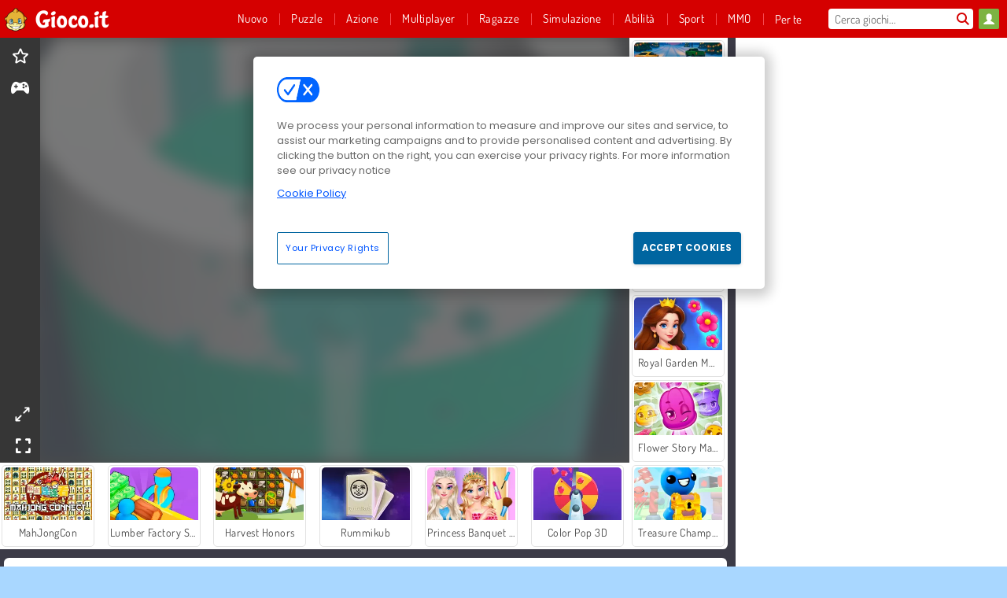

--- FILE ---
content_type: text/html; charset=utf-8
request_url: https://www.gioco.it/gioco/a-colpi-di-vernice
body_size: 27021
content:
<!DOCTYPE html>
<html lang="it">
<head>
  <link rel="preconnect" href="https://cookie-cdn.cookiepro.com">
  <script src="https://cdn.cookielaw.org/scripttemplates/otSDKStub.js" data-domain-script="f5fcc3ce-81a1-48ab-a1fc-2101a129ac58"></script>

<script>
  function OptanonWrapper() {
    const userAge = window.localStorage.getItem('userAge');
    if ((document.documentElement.lang === 'nl' || (document.documentElement.lang === 'en' && window.site && kids_version_urls[window.site.theme])) && userAge === null) {
      let consent = document.getElementById('onetrust-consent-sdk'),
        ageGate = document.getElementsByClassName('confirm-age')[0];

      if (typeof consent === 'undefined' || consent === null || typeof ageGate === 'undefined' || ageGate === null) {
        // Safe call to optanon_wrapper with error handling
        setTimeout(() => {
          try {
            if (window.PORTALJS && window.PORTALJS.GDPR && typeof window.PORTALJS.GDPR.optanon_wrapper === 'function') {
              window.PORTALJS.GDPR.optanon_wrapper();
            } else {
              console.warn('[OptanonWrapper] GDPR optanon_wrapper function not available, calling OptanonWrapper directly');
              OptanonWrapper();
            }
          } catch (error) {
            console.error('[OptanonWrapper] Error calling optanon_wrapper:', error);
          }
        }, 500);
        return;
      }

      consent.style.display = 'none';
      ageGate.style.display = 'block';
      consent.classList.add('age-confirmed');
    }
function replacedAgreeButton() {
  const allowAllButton= document.querySelector("#accept-recommended-btn-handler");
  const actionButtonContainers = document.querySelector(".ot-btn-container");
  actionButtonContainers.appendChild(allowAllButton);
}
    setTimeout(replacedAgreeButton, 600)

    // Safe call to checkGDPRConsent with error handling
    try {
      if (window.PORTALJS && window.PORTALJS.GDPR && typeof window.PORTALJS.GDPR.checkGDPRConsent === 'function') {
        window.PORTALJS.GDPR.checkGDPRConsent();
      } else {
        console.warn('[OptanonWrapper] GDPR checkGDPRConsent function not available yet, will retry');
        // Retry after a short delay to allow scripts to load
        setTimeout(() => {
          if (window.PORTALJS && window.PORTALJS.GDPR && typeof window.PORTALJS.GDPR.checkGDPRConsent === 'function') {
            window.PORTALJS.GDPR.checkGDPRConsent();
          } else {
            console.error('[OptanonWrapper] GDPR checkGDPRConsent function still not available after retry');
          }
        }, 1000);
      }
    } catch (error) {
      console.error('[OptanonWrapper] Error calling checkGDPRConsent:', error);
    }

  }
</script>

  <title>Gioca gratis a A colpi di vernice online su Giochi.it</title>
    <script type="application/ld+json" id="jsonLdSchema">
{
  "@context": "https://schema.org",
  "@type": "WebApplication",
  "@id": "https://www.gioco.it/gioco/a-colpi-di-vernice#webapp",
  "name": "A colpi di vernice",
  "url": "https://www.gioco.it/gioco/a-colpi-di-vernice",
  "datePublished": "2021-03-04 15:39:24 UTC",
  "dateModified": "2025-12-25 18:06:41 UTC",
  "dateCreated": "2021-03-04 15:39:24 UTC",
  "operatingSystem": "Windows, Chrome OS, Linux, MacOS, Android, iOS",
  "applicationCategory": "Game",
  "applicationSubCategory": "Giochi di Punta e Spara",
  "genre": "Giochi di Punta e Spara",
  "description": "In questo gioco online al cardiopalma, i dischi rotanti hanno proprio bisogno di una mano di colore... Lancia le palle di vernice, ma fai attenzione a non colpire due volte lo stesso punto, o per te non ci saranno speranze!",
  "mainEntityOfPage": {
    "@type": "WebPage",
    "@id": "https://www.gioco.it/gioco/a-colpi-di-vernice"
  },
  "image": {
    "@type": "ImageObject",
    "url": "https://gamesgamescdn.com/system/static/thumbs/spil_thumb_big/23749/jpeg_200X120_173245_1538142580.jpg?1692369738",
    "width": 600,
    "height": 400
  },
  "screenshot": {
    "@type": "ImageObject",
    "url": "https://gamesgamescdn.com/system/static/thumbs/spil_thumb_big/23749/jpeg_200X120_173245_1538142580.jpg?1692369738",
    "thumbnailUrl": "https://gamesgamescdn.com/system/static/thumbs/spil_thumb_big/23749/jpeg_200X120_173245_1538142580.jpg?1692369738"
  },
  "aggregateRating": {
    "@type": "AggregateRating",
    "ratingValue": 4.4,
    "bestRating": "5",
    "worstRating": "1",
    "ratingCount": "36062"
  },
  "offers": {
    "@type": "Offer",
    "price": "0",
    "priceCurrency": "USD",
    "availability": "https://schema.org/InStock"
  },
  "publisher": {
    "@type": "Organization",
    "name": "gamesgames",
    "url": "https://www.gioco.it/",
    "logo": {
      "@type": "ImageObject",
      "url": "https://gamesgamescdn.com/assets/gamesgames/logos/default/gamesgames.it.desktop-685517605422b2aa96f08567955aa5c7d540f519eb9af79b0cefdceed6e906f3.png",
      "width": 112,
      "height": 40
    }
  }
}
</script>
  <meta name="description" content="In questo gioco online al cardiopalma, i dischi rotanti hanno proprio bisogno di una mano di colore... Lancia le palle di vernice, ma fai attenzione a non colpire due volte lo stesso punto, o per te non ci saranno speranze!"/>
  <link rel="canonical" href="https://www.gioco.it/gioco/a-colpi-di-vernice"/>
  <meta property="og:title" content="Gioca gratis a A colpi di vernice online su Giochi.it"/>
  <meta property="og:type" content="game"/>
  <meta property="og:url" content="https://www.gioco.it/gioco/a-colpi-di-vernice"/>
  <meta property="og:description" content="In questo gioco online al cardiopalma, i dischi rotanti hanno proprio bisogno di una mano di colore... Lancia le palle di vernice, ma fai attenzione a non colpire due volte lo stesso punto, o per te non ci saranno speranze!"/>
  <meta property="og:site_name" content="gioco.it"/>
  <meta property="og:image" content="https://gamesgamescdn.com/system/static/thumbs/spil_thumb_big/23749/jpeg_200X120_173245_1538142580.jpg?1692369738"/>
  <link rel="image_src" href="https://gamesgamescdn.com/system/static/thumbs/spil_thumb_big/23749/jpeg_200X120_173245_1538142580.jpg?1692369738"/>


  <meta http-equiv="Content-Security-Policy" content="frame-src *;">
  <meta http-equiv="Content-Type" content="text/html; charset=UTF-8">
  <meta property="sg:type" content="portal">
  <meta name="viewport" content="width=device-width, initial-scale=1">
  <meta name="google-site-verification" content="eNAryMogwYSfa4U6hg4gChlj-V8FmWc6yo5dChPtgDg">
  <meta name="apple-mobile-web-app-title" content="gioco.it">
  <meta name="application-name" content="gioco.it">
  <meta name="turbolinks-cache-control" content="no-cache">
  <meta name="acid" content="39c6f0dd-0ace-42db-aa86-b9dd1907764a">

  <link href="https://gamesgamescdn.com/" rel="preconnect" crossorigin="">
  <link rel="stylesheet" media="screen" href="https://gamesgamescdn.com/assets/gamesgames/games-4a38be87794f0a305222ac385cbbe8493130d17e1d5748a43ce2308e8b21ae1e.css" />

  <link rel="stylesheet" media="screen" href="https://gamesgamescdn.com/assets/spil/games-ec1cb4ce0813b6d1501c7a1068710d31c61f09624f33dde89dadc60faee7ceb8.css" />

  

  <script type="application/ld+json">
{
    "@context": "https://schema.org/",
    "@type": "Organization",
    "@id": "https://azerion.com/#Organization",
    "address": {
        "@type": "PostalAddress",
        "streetAddress": "Beechavenue 182",
        "addressLocality": "Schiphol-Rijk",
        "addressRegion": "Noord-Holland",
        "postalCode": "1119 PX",
        "addressCountry": "The Netherlands",
        "email": "info@azerion.com",
        "telephone": "+31 (0) 20 760 2040"
    },
    "logo": {
        "type": "ImageObject",
        "url": "https://images.cdn.spilcloud.com/azerion-logo/1589895396_azerion_logo.png",
        "width": 222,
        "height": 181
    },
    "name": "Azerion",
    "url": "https://azerion.com/",
    "sameAs": [
        "https://www.facebook.com/WeAreAzerion/",
        "https://www.linkedin.com/company/azerion/",
        "https://twitter.com/weareazerion",
        "https://www.youtube.com/channel/UCJ6LErg7E2QNs4dftBVwNdA/",
        "https://de.wikipedia.org/wiki/Azerion"
        ],
    "brand": [
        {
            "@type": "WebSite",
            "name": "Agame",
            "url": "https://www.agame.com"
        },
        {
            "@type": "WebSite",
            "name": "Plinga",
            "url": "https://www.plinga.com"
        },
        {
            "@type": "WebSite",
            "name": "GameDistribution",
            "url": "https://gamedistribution.com"
        },
        {
            "@type": "WebSite",
            "name": "Sulake",
            "url": "https://www.sulake.com"
        },
        {
            "@type": "WebSite",
            "name": "Voidu",
            "url": "https://www.voidu.com/en"
        },
        {
            "@type": "WebSite",
            "name": "Kizi",
            "url": "https://kizi.com"
        },
        {
            "@type": "WebSite",
            "name": "A10",
            "url": "https://www.a10.com"
        },
        {
            "@type": "WebSite",
            "name": "Flashgames",
            "url": "https://www.flashgames.ru"
        },
        {
            "@type": "WebSite",
            "name": "Games",
            "url": "https://www.games.co.id"
        },
        {
            "@type": "WebSite",
            "name": "Games",
            "url": "https://www.games.co.uk"
        },
        {
            "@type": "WebSite",
            "name": "Gamesgames",
            "url": "https://www.gamesgames.com"
        },
        {
            "@type": "WebSite",
            "name": "Giochi",
            "url": "https://www.giochi.it"
        },
        {
            "@type": "WebSite",
            "name": "Gioco",
            "url": "https://www.gioco.it"
        },
        {
            "@type": "WebSite",
            "name": "Girlsgogames",
            "url": "https://www.girlsgogames.co.id"
        },
        {
            "@type": "WebSite",
            "name": "Girlsgogames",
            "url": "https://www.girlsgogames.co.uk"
        },
        {
            "@type": "WebSite",
            "name": "Girlsgogames",
            "url": "https://www.girlsgogames.com"
        },
        {
            "@type": "WebSite",
            "name": "Girlsgogames",
            "url": "https://www.girlsgogames.de"
        },
        {
            "@type": "WebSite",
            "name": "Girlsgogames",
            "url": "https://www.girlsgogames.fr"
        },
        {
            "@type": "WebSite",
            "name": "Girlsgogames",
            "url": "https://www.girlsgogames.it"
        },
        {
            "@type": "WebSite",
            "name": "Girlsgogames",
            "url": "https://www.girlsgogames.ru"
        },
        {
            "@type": "WebSite",
            "name": "Gry",
            "url": "https://www.gry.pl"
        },
        {
            "@type": "WebSite",
            "name": "Jetztspielen",
            "url": "https://www.jetztspielen.de"
        },
        {
            "@type": "WebSite",
            "name": "Jeu",
            "url": "https://www.jeu.fr"
        },
        {
            "@type": "WebSite",
            "name": "Jeux",
            "url": "https://www.jeux.fr"
        },
        {
            "@type": "WebSite",
            "name": "Juegos",
            "url": "https://www.juegos.com"
        },
        {
            "@type": "WebSite",
            "name": "Juegosdechicas",
            "url": "https://www.juegosdechicas.com"
        },
        {
            "@type": "WebSite",
            "name": "Mousebreaker",
            "url": "https://www.mousebreaker.com"
        },
        {
            "@type": "WebSite",
            "name": "Ojogos",
            "url": "https://www.ojogos.com.br"
        },
        {
            "@type": "WebSite",
            "name": "Ourgames",
            "url": "https://www.ourgames.ru"
        },
        {
            "@type": "WebSite",
            "name": "Oyunskor",
            "url": "https://www.oyunskor.com"
        },
        {
            "@type": "WebSite",
            "name": "Permainan",
            "url": "https://www.permainan.co.id"
        },
        {
            "@type": "WebSite",
            "name": "Spel",
            "url": "https://www.spel.nl"
        },
        {
            "@type": "WebSite",
            "name": "Spela",
            "url": "https://www.spela.se"
        },
        {
            "@type": "WebSite",
            "name": "Spelletjes",
            "url": "https://www.spelletjes.nl"
        },
        {
            "@type": "WebSite",
            "name": "Spielen",
            "url": "https://www.spielen.com"
        }
    ]
}




  </script>
  <script type="application/ld+json">
{
    "@context": "https://schema.org",
    "@type": "WebSite",
    "name": "Gioco.it",
    "url": "https://www.gioco.it/",
    "@id": "#WebSite",
    "inLanguage": "it",
    "image": "https://gamesgamescdn.com/assets/gamesgames/logos/default/gamesgames.it.desktop-9e81024e08f48132bf326bfa430e6a4dee2a5591914f5655da4998cbad14ad02.webp",
    "potentialAction": {
      "@type": "SearchAction",
      "target": "https://www.gioco.it/cercare?term=%7Bsearch_term_string%7D",
      "query-input": "required name=search_term_string"
    },
    "publisher": {
        "@id": "https://azerion.com/#Organization"
    }
}




  </script>

    <link rel="alternate" hreflang="x-default" href="https://www.gamesgames.com/game/paint-hit">

  
    <link rel="alternate" hreflang="en" href="https://www.gamesgames.com/game/paint-hit">
    <link rel="alternate" hreflang="en-GB" href="https://www.games.co.uk/game/paint-hit">
    <link rel="alternate" hreflang="de" href="https://www.jetztspielen.de/spiel/farbtreffer">
    <link rel="alternate" hreflang="ru" href="https://www.ourgames.ru/igra/krasilshchik">
    <link rel="alternate" hreflang="id" href="https://www.permainan.co.id/permainan/cat-tembak">
    <link rel="alternate" hreflang="it" href="https://www.gioco.it/gioco/a-colpi-di-vernice">
    <link rel="alternate" hreflang="fr" href="https://www.jeux.fr/jeu/lancer-de-peinture">
    <link rel="alternate" hreflang="pl" href="https://www.gry.pl/gra/malowanie-farba">
    <link rel="alternate" hreflang="es" href="https://www.juegos.com">
    <link rel="alternate" hreflang="pt-BR" href="https://www.ojogos.com.br/jogo/lanca-tinta">
    <link rel="alternate" hreflang="tr" href="https://www.oyunskor.com/oyun/boya-tabancas">
    <link rel="alternate" hreflang="sv" href="https://www.spela.se/spel_/fargtraff">
    <link rel="alternate" hreflang="nl" href="https://www.spelletjes.nl/spel/verfklodders">


  <link rel="shortcut icon" type="image/x-icon" href="/favicon.ico">

  <script>

    window.search_url = 'https://www.gioco.it/cercare';
    window.autocomplete_url = window.search_url + '.json';
    window.site = {
      environment: 'live',
      is_mobile: 'desktop',
      spil_channel_name: 'family',
      theme: 'gamesgames',
      token: 'BAEqhKr1s-AADwEA',
    }
    window.gtm_id = 'GTM-NNTPC7';
    window.account_deleted_notification = 'Il tuo account e tutti i relativi dati verranno eliminati in 5 minuti.';
    document.display_deleted_notification = false;
    kids_version_urls = {
      agame: 'https://kids.agame.com',
    }
  </script>

  <script src="https://gamesgamescdn.com/assets/gamesgames/gamesgames-fbc23e01b5cd83fb0683ba0c9dc504a29ad1651c7862ebdca406602344588b8b.js"></script>

  
  <script>
    SpilGames = function (data) {
      if (data == "api.portal.overlay.show") {
        document.exitFullscreen();
      } else {
        throw "Error";
      }
    }
  </script>


	</head>

	<body class="desktop class_games" data-controller="games" data-action="show" data-namespace-name="PORTALJS">
  <script>
    window.rate_url = 'https://www.gioco.it/gioco/a-colpi-di-vernice/rate';
    window.game_id = '23749';
    window.game_name = 'A colpi di vernice';
    window.channel = '800';
    window.ch_date_value = '800_0';
    window.game = {
      spil_id: "576742227280307389",
      width: 411,
      height: 657
    };
  </script>




<div class="confirm-age">
  <div class="main">
    <h3>Please enter your year of birth</h3>
    <div class="content-container">
      <p>Before you can continue you must enter your year of birth</p>
      <div class="btn-group d-lg-inline-block" role="group">
        <select id="birthdate" name="yeardata" autocomplete="off" class="age-input" required>
          <option value="" selected disabled hidden>Choose here</option>
        </select>
        <button class="age-button btn-default" id="age-submit">
          submit
        </button>
      </div>
    </div>
  </div>
  <div class="overlay">
  </div>
</div>
<style>
  .age-input {
    border-radius: .4em;
    border: 1px solid var(--form-border);
    min-height: 1.75em;
    padding: 1em;
    position: relative;
    z-index: 1;
    font-family: 'Poppins', sans-serif;
    font-size: 14px;
    font-weight: bold;
    display: block;
    margin: 20px 0 0 0;
    background-image: linear-gradient(45deg, transparent 50%, gray 50%), linear-gradient(135deg, gray 50%, transparent 50%), linear-gradient(to right, #ccc, #ccc);
    background-position: calc(100% - 16px) calc(1em + 8px), calc(100% - 11px) calc(1em + 8px), calc(100% - 2.5em) 0.5em;
    background-size: 5px 5px, 5px 5px, 1px 2.5em;
    background-repeat: no-repeat;
    -webkit-appearance: none;
    -moz-appearance: none;
  }

  .confirm-age {
    z-index: 2147483645;
    top: 23%;
    position: fixed;
    right: 0;
    width: 75%;
    max-width: 570px;
    border-radius: 5px;
    left: 0;
    margin: 0 auto;
    font-size: 14px;
    max-height: 90%;
    padding: 20px;
    font-family: 'Poppins', sans-serif;
    color: #1e1e1e;
    display: none;
  }

  .confirm-age.show {
    display: block;
  }

  .confirm-age h3 {
    font-size: 21px;
    line-height: 32px;
    text-transform: none;
    text-align: center;
    max-width: 480px;
  }


  #onetrust-consent-sdk.age-confirmed #onetrust-policy-title::after {
    content: "2/2";
    font-size: 14px;
    line-height: 21px;
    position: absolute;
    right: 20px;
    top: 20px;
  }

  .confirm-age p {
    font-size: 13px;
    text-align: center;
  }

  #onetrust-close-btn-container {
    display: none !important;
  }

  .age-button {
    display: inline-block;
    padding: 10px 25px;
    font-size: 14px;
    text-align: center;
    font-weight: 700;
    color: #0355ff;
    box-shadow: 0 1px 4px rgba(0, 0, 0, 0.16);
    border-radius: 5px;
    border: 1px solid #0355ff;
    margin-top: 20px;
    text-transform: uppercase;
  }

  .age-button:hover {
    cursor: pointer;
    background-color: #e1e6ee;
  }

  .age-button.older {
    background-color: #0355ff;
    color: white;
    margin-left: 9px;
  }

  .age-button.older:hover {
    background-color: #0040c4;
  }

  .content-container {
    max-width: 480px;
    text-align: center;
    display: block;

  }

  .age-drago {
    position: absolute;
    right: -3px;
    bottom: 8px;
  }

  @media only screen and (max-width: 650px) {
    .age-drago {
      display: none;
    }

    .content-container {
      max-width: 100%;
    }
  }

  @media only screen and (max-width: 450px) {
    .content-container {
      display: flex;
      flex-direction: column;
    }

    .content-container p {
      order: 1;
    }

    .age-button.older {
      order: 2;
      margin-left: 0;
    }

    .age-button {
      order: 3;
    }

    .confirm-age h3 {
      font-size: 17px;
      line-height: 24px;
    }
  }

  @media screen and (max-width: 560px) {
    .btn-group {
      grid-template-columns: 1fr !important;
    }
  }

  .btn-group {
    display: grid;
    grid-template-columns: 1fr 1fr;
    grid-gap: 0 2em;
    order: 1;
    width: 95%;
    margin: auto;
  }
</style>
<script>
  window.addEventListener('turbolinks:load', () => {
    landOnAgeGatePage ()
  });
function landOnAgeGatePage () {

  (function () {
    window.onpageshow = function(event) {
      if (event.persisted) {
        window.location.reload();
      }
    };
  })();
    const urlPath = window.location.search;
    const urlParams = new URLSearchParams(urlPath);
    if(urlParams.has('ageGate')) {
      localStorage.removeItem("userAge");
    }


  handleAgeEntry = (userAge) => {
    if (userAge == "1" ){
      redirect_to_kids();
    }
    else if(userAge == "2"){
      showConsent();
    }
  }

  function showConsent() {
    let consent = document.getElementById('onetrust-consent-sdk'),
      ageGate = document.getElementsByClassName('confirm-age')[0];

    const overlay = document.getElementsByClassName('overlay')[0];

    consent.style.display = 'block';
    ageGate.style.display = 'none';
    overlay.style.display = 'none';
  }

  redirect_to_kids = () => {
    window.location = kids_version_urls[window.site.theme];
  }

  function ageGateForm() {
    const submitButton = document.querySelector('#age-submit');
    const min = new Date().getFullYear(),
      max = min - 100,
      select = document.getElementById('birthdate');
    lastOpt = document.querySelector('#birthdate').lastChild;
    for (let i = min; i >= max; i--) {
      const opt = document.createElement('option');
      opt.value = i;
      opt.text = i;
      select.add(opt);
    }

    const ageCalc = () => {
      let ageVal = document.querySelector('#birthdate').value;
      if (!ageVal) return;
      const currentYear = new Date().getFullYear();
      let ageResult = currentYear - ageVal;

      const between = (ageResult, minAge, maxAge) => {
        return ageResult >= minAge && ageResult <= maxAge;
      };

      const userAge = between(ageResult, 0, 13) ? "1" : "2"
      window.localStorage.setItem('userAge', userAge);

      handleAgeEntry(userAge);
    };

    submitButton.addEventListener('click', ageCalc);
  }

  const checkAge = () => {
    const userAge = window.localStorage.getItem('userAge');
    if(userAge == "1"){
      redirect_to_kids()
    }
  }

  ageGateForm();
  checkAge();



}

</script>


<div class="outer container" id="page_content">
  <div class="inner container">
    <header id="wdg_header" data-widget="header" class="wdg_header">
  <span class="menu-container-toggle menu-container-openbutton"></span>
  <div class="header-home-container">
    <div class="header-home">
      <a class="wdg_header_logo wdg_header_logo--90" id="wdg_header_logo" href="https://www.gioco.it/">
        <picture>
          <source width="100%" height="100%" data-srcset="https://gamesgamescdn.com/assets/gamesgames/logos/default/gamesgames.it.desktop-9e81024e08f48132bf326bfa430e6a4dee2a5591914f5655da4998cbad14ad02.webp" type="image/webp" alt="Il tuo sito per giocare giochi online gratis!">
          <img width="100%" height="100%" class="lazy logo" data-src="https://gamesgamescdn.com/assets/gamesgames/logos/default/gamesgames.it.desktop-685517605422b2aa96f08567955aa5c7d540f519eb9af79b0cefdceed6e906f3.png" alt="Il tuo sito per giocare giochi online gratis!"/>
        </picture>
</a>    </div>
  </div>
  <div class="header-menu-container " id="">
    <div class="menu-container">
      <div class="menu-header">
          <div id="wdg_user_status" class="wdg_user_status dropdown-container">
  <a data-turbolinks="false" href="/users/auth/gamesgamesconnect">
    <div id="login-button-nav" class="sign-in">
      <span class="sp-i__user"></span>
    </div>
</a></div>




        <span class="menu-container-toggle menu-container-closebutton"></span>
        <picture>
          <source width="100%" height="100%" srcset="https://gamesgamescdn.com/assets/gamesgames/logos/default/gamesgames.it.mobile-424aeb1c8f73ee3a3ac4063e79fc081a5bb482672623f099f4e06f77f24044d4.webp" type="image/webp" alt="Il tuo sito per giocare giochi online gratis!">
          <img width="100%" height="100%" class="lazy logo" data-src="https://gamesgamescdn.com/assets/gamesgames/logos/default/gamesgames.it.mobile-4e1b96d514aa4f71d059b92ec1a58814a0b30badf3df29c74cee3f4112b2e0d7.png" alt="Il tuo sito per giocare giochi online gratis!"/>
        </picture>
      </div>
      <nav id="wdg_menu" class="wdg_menu nav ready">
        <ul id="menu-items_list" class="menu__items_list promotions clearfix">
          <li class="menu-item" data-menu-id="new">
            <div class="menu-item-button-container menu-item-button-container--new-games">
              <a class="icon-wrapper new-games" href="https://www.gioco.it/giochi/giochi_nuovi">
                <p class="menu-title">Nuovo</p>
</a>            </div>
          </li>
          

              <li class="menu-item menu-item-category" data-menu-id="944">
  <div class="menu-item-button-container">
    <a class="icon-wrapper" href="https://www.gioco.it/giochi/puzzle">
      <p class="menu-title">Puzzle </p>
    </a> <span class="arrow"></span>
  </div>

  <div class="menu-item__dropdown menu-item__dropdown-list">
    <div class="categories dropdown">
      <div class="grid-col col-l-2-9 top-categories">
        <header class="box-header">
          <h3 class="box-title ellipsis">Categorie Top</h3>
        </header>

        <ul class="category grid-row col-2 col-s-3 col-m-4 col-l-2">
            <li class="grid-col">
  <a class="ellipsis" href="https://www.gioco.it/giochi/sparabolle">
    <i class="c-i__bubble-shooter"></i>
    <div class="tile-title ellipsis">Giochi di Sparabolle</div>
</a></li>

            <li class="grid-col">
  <a class="ellipsis" href="https://www.gioco.it/giochi/mahjong">
    <i class="c-i__mahjongg"></i>
    <div class="tile-title ellipsis">Giochi di Mahjong</div>
</a></li>

            <li class="grid-col">
  <a class="ellipsis" href="https://www.gioco.it/giochi/oggetto-nascosto">
    <i class="c-i__hidden-objects"></i>
    <div class="tile-title ellipsis">Giochi di Oggetti Nascosti</div>
</a></li>

            <li class="grid-col">
  <a class="ellipsis" href="https://www.gioco.it/giochi/giochi-di-parole">
    <i class="c-i__word"></i>
    <div class="tile-title ellipsis">Giochi di Parole</div>
</a></li>

            <li class="grid-col">
  <a class="ellipsis" href="https://www.gioco.it/giochi/giochi-su-tablet-e-smartphone">
    <i class="c-i__smartphone-games"></i>
    <div class="tile-title ellipsis">Giochi Mobile</div>
</a></li>

            <li class="grid-col">
  <a class="ellipsis" href="https://www.gioco.it/giochi/giochi-mentali">
    <i class="c-i__brain"></i>
    <div class="tile-title ellipsis">Giochi di Intelligenza</div>
</a></li>

            <li class="grid-col">
  <a class="ellipsis" href="https://www.gioco.it/giochi/match-3">
    <i class="c-i__match-3"></i>
    <div class="tile-title ellipsis">Giochi di Match 3</div>
</a></li>

            <li class="grid-col">
  <a class="ellipsis" href="https://www.gioco.it/giochi/jewels">
    <i class="c-i__jewel"></i>
    <div class="tile-title ellipsis">Jewels</div>
</a></li>

        </ul>

        <div class="all_category_labels-link-wrapper">
            <a title="Giochi di Puzzle" class="all_category_labels-link" href="https://www.gioco.it/giochi/puzzle">TUTTI I GIOCHI di Giochi di Puzzle</a>

        </div>
      </div>
      <div class="grid-col col-l-7-9 best-games" data-widget="menu" data-label="best-games">
        <header class="box-header">
          <h3 class="box-title ellipsis">Giochi migliori</h3>
        </header>

        <ul class="grid-row  col-l-7">
            <li class="grid-col">
              <a class="tile" title="Bubble Shooter" data-index="0" href="https://www.gioco.it/gioco/bubble_shooter">
  <div class="tile-thumbnail ">



    <picture>
      <source width="100%" height="100%" data-srcset="https://gamesgamescdn.com/system/static/thumbs/spil_thumb_big/14464/webp_200X120_11638_1487769913.webp?1692363390" type="image/webp" alt="Bubble Shooter" media="(min-width: 481px)">
      <source data-srcset="https://gamesgamescdn.com/system/static/thumbs/spil_thumb_big/14464/original_200X120_11638_1487769913.gif?1692363390" type="image/webp" alt="Bubble Shooter" media="(max-width: 481px)" />
      <img width="100%" height="100%" class="lazy" data-appid="576742227280145782" data-index="1" data-src="https://gamesgamescdn.com/system/static/thumbs/spil_thumb_big/14464/jpeg_200X120_11638_1487769913.jpg?1692363390" alt="Bubble Shooter">
    </picture>

  </div>
  <div class="tile-title" data-index="0">Bubble Shooter</div>
</a>

            </li>
            <li class="grid-col">
              <a class="tile" title="My Parking Lot" data-index="1" href="https://www.gioco.it/gioco/my-parking-lot">
  <div class="tile-thumbnail ">



    <picture>
      <source width="100%" height="100%" data-srcset="https://gamesgamescdn.com/system/static/thumbs/spil_thumb_big/92905/webp_my-parking-lot_200x120.webp?1727865729" type="image/webp" alt="My Parking Lot" media="(min-width: 481px)">
      <source data-srcset="https://gamesgamescdn.com/system/static/thumbs/spil_thumb_big/92905/original_my-parking-lot_200x120.png?1727865729" type="image/webp" alt="My Parking Lot" media="(max-width: 481px)" />
      <img width="100%" height="100%" class="lazy" data-appid="13446" data-index="2" data-src="https://gamesgamescdn.com/system/static/thumbs/spil_thumb_big/92905/jpeg_my-parking-lot_200x120.jpg?1727865729" alt="My Parking Lot">
    </picture>

  </div>
  <div class="tile-title" data-index="1">My Parking Lot</div>
</a>

            </li>
            <li class="grid-col">
              <a class="tile" title="Solitario FRVR" data-index="2" href="https://www.gioco.it/gioco/solitario-frvr">
  <div class="tile-thumbnail ">



    <picture>
      <source width="100%" height="100%" data-srcset="https://gamesgamescdn.com/system/static/thumbs/spil_thumb_big/19915/webp_1428565646_solitaire-frvr-1.webp?1692367033" type="image/webp" alt="Solitario FRVR" media="(min-width: 481px)">
      <source data-srcset="https://gamesgamescdn.com/system/static/thumbs/spil_thumb_big/19915/original_1428565646_solitaire-frvr-1.jpg?1692367033" type="image/webp" alt="Solitario FRVR" media="(max-width: 481px)" />
      <img width="100%" height="100%" class="lazy" data-appid="576742227280294500" data-index="3" data-src="https://gamesgamescdn.com/system/static/thumbs/spil_thumb_big/19915/jpeg_1428565646_solitaire-frvr-1.jpg?1692367033" alt="Solitario FRVR">
    </picture>

  </div>
  <div class="tile-title" data-index="2">Solitario FRVR</div>
</a>

            </li>
            <li class="grid-col">
              <a class="tile" title="Kris Mahjong Classico" data-index="3" href="https://www.gioco.it/gioco/kris-mahjong-classico">
  <div class="tile-thumbnail ">



    <picture>
      <source width="100%" height="100%" data-srcset="https://gamesgamescdn.com/system/static/thumbs/spil_thumb_big/22653/webp_200X120_170013_1498053722.webp?1692368959" type="image/webp" alt="Kris Mahjong Classico" media="(min-width: 481px)">
      <source data-srcset="https://gamesgamescdn.com/system/static/thumbs/spil_thumb_big/22653/original_200X120_170013_1498053722.png?1692368959" type="image/webp" alt="Kris Mahjong Classico" media="(max-width: 481px)" />
      <img width="100%" height="100%" class="lazy" data-appid="576742227280304157" data-index="4" data-src="https://gamesgamescdn.com/system/static/thumbs/spil_thumb_big/22653/jpeg_200X120_170013_1498053722.jpg?1692368959" alt="Kris Mahjong Classico">
    </picture>

  </div>
  <div class="tile-title" data-index="3">Kris Mahjong Classico</div>
</a>

            </li>
            <li class="grid-col">
              <a class="tile" title="Bubble Shooter Classic" data-index="4" href="https://www.gioco.it/gioco/bubble-shooter-classic">
  <div class="tile-thumbnail ">



    <picture>
      <source width="100%" height="100%" data-srcset="https://gamesgamescdn.com/system/static/thumbs/spil_thumb_big/21659/webp_200X120_167551.webp?1692368254" type="image/webp" alt="Bubble Shooter Classic" media="(min-width: 481px)">
      <source data-srcset="https://gamesgamescdn.com/system/static/thumbs/spil_thumb_big/21659/original_200X120_167551.png?1692368254" type="image/webp" alt="Bubble Shooter Classic" media="(max-width: 481px)" />
      <img width="100%" height="100%" class="lazy" data-appid="576742227280301695" data-index="5" data-src="https://gamesgamescdn.com/system/static/thumbs/spil_thumb_big/21659/jpeg_200X120_167551.jpg?1692368254" alt="Bubble Shooter Classic">
    </picture>

  </div>
  <div class="tile-title" data-index="4">Bubble Shooter Classic</div>
</a>

            </li>
            <li class="grid-col">
              <a class="tile" title="Campione dei blocchi" data-index="5" href="https://www.gioco.it/gioco/campione-dei-blocchi">
  <div class="tile-thumbnail ">



    <picture>
      <source width="100%" height="100%" data-srcset="https://gamesgamescdn.com/system/static/thumbs/spil_thumb_big/24557/webp_200X120_176333_1563886827.webp?1692370306" type="image/webp" alt="Campione dei blocchi" media="(min-width: 481px)">
      <source data-srcset="https://gamesgamescdn.com/system/static/thumbs/spil_thumb_big/24557/original_200X120_176333_1563886827.png?1692370306" type="image/webp" alt="Campione dei blocchi" media="(max-width: 481px)" />
      <img width="100%" height="100%" class="lazy" data-appid="576742227280310477" data-index="6" data-src="https://gamesgamescdn.com/system/static/thumbs/spil_thumb_big/24557/jpeg_200X120_176333_1563886827.jpg?1692370306" alt="Campione dei blocchi">
    </picture>

  </div>
  <div class="tile-title" data-index="5">Campione dei blocchi</div>
</a>

            </li>
            <li class="grid-col">
              <a class="tile" title="Farfalle Kyodai" data-index="6" href="https://www.gioco.it/gioco/farfalle-kyodai">
  <div class="tile-thumbnail ">



    <picture>
      <source width="100%" height="100%" data-srcset="https://gamesgamescdn.com/system/static/thumbs/spil_thumb_big/16602/webp_1441882244_576742227280284736_large.webp?1692364826" type="image/webp" alt="Farfalle Kyodai" media="(min-width: 481px)">
      <source data-srcset="https://gamesgamescdn.com/system/static/thumbs/spil_thumb_big/16602/original_1441882244_576742227280284736_large.jpg?1692364826" type="image/webp" alt="Farfalle Kyodai" media="(max-width: 481px)" />
      <img width="100%" height="100%" class="lazy" data-appid="576742227280284736" data-index="7" data-src="https://gamesgamescdn.com/system/static/thumbs/spil_thumb_big/16602/jpeg_1441882244_576742227280284736_large.jpg?1692364826" alt="Farfalle Kyodai">
    </picture>

  </div>
  <div class="tile-title" data-index="6">Farfalle Kyodai</div>
</a>

            </li>
            <li class="grid-col">
              <a class="tile" title="Ono Card Game" data-index="7" href="https://www.gioco.it/gioco/ono-card-game">
  <div class="tile-thumbnail ">



    <picture>
      <source width="100%" height="100%" data-srcset="https://gamesgamescdn.com/system/static/thumbs/spil_thumb_big/23711/webp_200X120_173100_1536005750.webp?1692369711" type="image/webp" alt="Ono Card Game" media="(min-width: 481px)">
      <source data-srcset="https://gamesgamescdn.com/system/static/thumbs/spil_thumb_big/23711/original_200X120_173100_1536005750.png?1692369711" type="image/webp" alt="Ono Card Game" media="(max-width: 481px)" />
      <img width="100%" height="100%" class="lazy" data-appid="576742227280307244" data-index="8" data-src="https://gamesgamescdn.com/system/static/thumbs/spil_thumb_big/23711/jpeg_200X120_173100_1536005750.jpg?1692369711" alt="Ono Card Game">
    </picture>

  </div>
  <div class="tile-title" data-index="7">Ono Card Game</div>
</a>

            </li>
            <li class="grid-col">
              <a class="tile" title="Dream Pet Link" data-index="8" href="https://www.gioco.it/gioco/dream-pet-link">
  <div class="tile-thumbnail ">



    <picture>
      <source width="100%" height="100%" data-srcset="https://gamesgamescdn.com/system/static/thumbs/spil_thumb_big/15221/webp_1464611715_dream-pet-link200x120.webp?1692363911" type="image/webp" alt="Dream Pet Link" media="(min-width: 481px)">
      <source data-srcset="https://gamesgamescdn.com/system/static/thumbs/spil_thumb_big/15221/original_1464611715_dream-pet-link200x120.jpg?1692363911" type="image/webp" alt="Dream Pet Link" media="(max-width: 481px)" />
      <img width="100%" height="100%" class="lazy" data-appid="576742227280262801" data-index="9" data-src="https://gamesgamescdn.com/system/static/thumbs/spil_thumb_big/15221/jpeg_1464611715_dream-pet-link200x120.jpg?1692363911" alt="Dream Pet Link">
    </picture>

  </div>
  <div class="tile-title" data-index="8">Dream Pet Link</div>
</a>

            </li>
            <li class="grid-col">
              <a class="tile" title="Block Blast" data-index="9" href="https://www.gioco.it/gioco/block-blast">
  <div class="tile-thumbnail ">



    <picture>
      <source width="100%" height="100%" data-srcset="https://gamesgamescdn.com/system/static/thumbs/spil_thumb_big/74058/webp_Block-Blast-200x120.webp?1692371549" type="image/webp" alt="Block Blast" media="(min-width: 481px)">
      <source data-srcset="https://gamesgamescdn.com/system/static/thumbs/spil_thumb_big/74058/original_Block-Blast-200x120.png?1692371549" type="image/webp" alt="Block Blast" media="(max-width: 481px)" />
      <img width="100%" height="100%" class="lazy" data-appid="12575" data-index="10" data-src="https://gamesgamescdn.com/system/static/thumbs/spil_thumb_big/74058/jpeg_Block-Blast-200x120.jpg?1692371549" alt="Block Blast">
    </picture>

  </div>
  <div class="tile-title" data-index="9">Block Blast</div>
</a>

            </li>
            <li class="grid-col">
              <a class="tile" title="Mahjong Connect Classic" data-index="10" href="https://www.gioco.it/gioco/mahjong-connect">
  <div class="tile-thumbnail ">



    <picture>
      <source width="100%" height="100%" data-srcset="https://gamesgamescdn.com/system/static/thumbs/spil_thumb_big/21029/webp_200X120_164867.webp?1692367812" type="image/webp" alt="Mahjong Connect Classic" media="(min-width: 481px)">
      <source data-srcset="https://gamesgamescdn.com/system/static/thumbs/spil_thumb_big/21029/original_200X120_164867.jpg?1692367812" type="image/webp" alt="Mahjong Connect Classic" media="(max-width: 481px)" />
      <img width="100%" height="100%" class="lazy" data-appid="576742227280299011" data-index="11" data-src="https://gamesgamescdn.com/system/static/thumbs/spil_thumb_big/21029/jpeg_200X120_164867.jpg?1692367812" alt="Mahjong Connect Classic">
    </picture>

  </div>
  <div class="tile-title" data-index="10">Mahjong Connect Classic</div>
</a>

            </li>
            <li class="grid-col">
              <a class="tile" title="Mahjong Link" data-index="11" href="https://www.gioco.it/gioco/mahjong-link">
  <div class="tile-thumbnail ">



    <picture>
      <source width="100%" height="100%" data-srcset="https://gamesgamescdn.com/system/static/thumbs/spil_thumb_big/16426/webp_1441882100_576742227280284432_large.webp?1692364709" type="image/webp" alt="Mahjong Link" media="(min-width: 481px)">
      <source data-srcset="https://gamesgamescdn.com/system/static/thumbs/spil_thumb_big/16426/original_1441882100_576742227280284432_large.jpg?1692364709" type="image/webp" alt="Mahjong Link" media="(max-width: 481px)" />
      <img width="100%" height="100%" class="lazy" data-appid="576742227280284432" data-index="12" data-src="https://gamesgamescdn.com/system/static/thumbs/spil_thumb_big/16426/jpeg_1441882100_576742227280284432_large.jpg?1692364709" alt="Mahjong Link">
    </picture>

  </div>
  <div class="tile-title" data-index="11">Mahjong Link</div>
</a>

            </li>
            <li class="grid-col">
              <a class="tile" title="Solitaire Collection" data-index="12" href="https://www.gioco.it/gioco/solitaire-collection">
  <div class="tile-thumbnail ">



    <picture>
      <source width="100%" height="100%" data-srcset="https://gamesgamescdn.com/system/static/thumbs/spil_thumb_big/25213/webp_200X120_177855_1622795733.webp?1692370770" type="image/webp" alt="Solitaire Collection" media="(min-width: 481px)">
      <source data-srcset="https://gamesgamescdn.com/system/static/thumbs/spil_thumb_big/25213/original_200X120_177855_1622795733.png?1692370770" type="image/webp" alt="Solitaire Collection" media="(max-width: 481px)" />
      <img width="100%" height="100%" class="lazy" data-appid="576742227280311999" data-index="13" data-src="https://gamesgamescdn.com/system/static/thumbs/spil_thumb_big/25213/jpeg_200X120_177855_1622795733.jpg?1692370770" alt="Solitaire Collection">
    </picture>

  </div>
  <div class="tile-title" data-index="12">Solitaire Collection</div>
</a>

            </li>
            <li class="grid-col">
              <a class="tile" title="1001 Notti Arabe" data-index="13" href="https://www.gioco.it/gioco/1001-notti-arabe">
  <div class="tile-thumbnail ">



    <picture>
      <source width="100%" height="100%" data-srcset="https://gamesgamescdn.com/system/static/thumbs/spil_thumb_big/17323/webp_1493822002_152952_2.webp?1692365326" type="image/webp" alt="1001 Notti Arabe" media="(min-width: 481px)">
      <source data-srcset="https://gamesgamescdn.com/system/static/thumbs/spil_thumb_big/17323/original_1493822002_152952_2.jpg?1692365326" type="image/webp" alt="1001 Notti Arabe" media="(max-width: 481px)" />
      <img width="100%" height="100%" class="lazy" data-appid="576742227280287096" data-index="14" data-src="https://gamesgamescdn.com/system/static/thumbs/spil_thumb_big/17323/jpeg_1493822002_152952_2.jpg?1692365326" alt="1001 Notti Arabe">
    </picture>

  </div>
  <div class="tile-title" data-index="13">1001 Notti Arabe</div>
</a>

            </li>
        </ul>

      </div>
    </div>
  </div>
</li>

  <li class="menu-item menu-item-category" data-menu-id="636">
  <div class="menu-item-button-container">
    <a class="icon-wrapper" href="https://www.gioco.it/giochi/azione">
      <p class="menu-title">Azione</p>
    </a> <span class="arrow"></span>
  </div>

  <div class="menu-item__dropdown menu-item__dropdown-list">
    <div class="categories dropdown">
      <div class="grid-col col-l-2-9 top-categories">
        <header class="box-header">
          <h3 class="box-title ellipsis">Categorie Top</h3>
        </header>

        <ul class="category grid-row col-2 col-s-3 col-m-4 col-l-2">
            <li class="grid-col">
  <a class="ellipsis" href="https://www.gioco.it/giochi/giochi-per-maschi">
    <i class="c-i__boy-games"></i>
    <div class="tile-title ellipsis">Giochi per Maschi</div>
</a></li>

            <li class="grid-col">
  <a class="ellipsis" href="https://www.gioco.it/giochi/giochi-arcade">
    <i class="c-i__arcade-games"></i>
    <div class="tile-title ellipsis">Giochi Arcade</div>
</a></li>

            <li class="grid-col">
  <a class="ellipsis" href="https://www.gioco.it/giochi/html5">
    <i class="c-i__html5"></i>
    <div class="tile-title ellipsis">Giochi HTML5</div>
</a></li>

            <li class="grid-col">
  <a class="ellipsis" href="https://www.gioco.it/giochi/divertimento">
    <i class="c-i__fun"></i>
    <div class="tile-title ellipsis">Giochi divertenti</div>
</a></li>

            <li class="grid-col">
  <a class="ellipsis" href="https://www.gioco.it/giochi/3d">
    <i class="c-i__3d"></i>
    <div class="tile-title ellipsis">Giochi in 3D</div>
</a></li>

            <li class="grid-col">
  <a class="ellipsis" href="https://www.gioco.it/giochi/stickman">
    <i class="c-i__stickman"></i>
    <div class="tile-title ellipsis">Giochi di Stickman</div>
</a></li>

            <li class="grid-col">
  <a class="ellipsis" href="https://www.gioco.it/giochi/y8">
    <i class="c-i__y8"></i>
    <div class="tile-title ellipsis">Giochi Y8</div>
</a></li>

            <li class="grid-col">
  <a class="ellipsis" href="https://www.gioco.it/giochi/crazygames">
    <i class="c-i__crazygames"></i>
    <div class="tile-title ellipsis">Crazygames</div>
</a></li>

        </ul>

        <div class="all_category_labels-link-wrapper">
            <a title="Giochi di Azione" class="all_category_labels-link" href="https://www.gioco.it/giochi/azione">TUTTI I GIOCHI di Giochi di Azione</a>

        </div>
      </div>
      <div class="grid-col col-l-7-9 best-games" data-widget="menu" data-label="best-games">
        <header class="box-header">
          <h3 class="box-title ellipsis">Giochi migliori</h3>
        </header>

        <ul class="grid-row  col-l-7">
            <li class="grid-col">
              <a class="tile" title="Epic Racing Descent on Cars" data-index="0" href="https://www.gioco.it/gioco/epic-racing-descent-on-cars">
  <div class="tile-thumbnail ">



    <picture>
      <source width="100%" height="100%" data-srcset="https://gamesgamescdn.com/system/static/thumbs/spil_thumb_big/98013/webp_epic-racing-descend-on-cars_200x120.webp?1764595007" type="image/webp" alt="Epic Racing Descent on Cars" media="(min-width: 481px)">
      <source data-srcset="https://gamesgamescdn.com/system/static/thumbs/spil_thumb_big/98013/original_epic-racing-descend-on-cars_200x120.png?1764595007" type="image/webp" alt="Epic Racing Descent on Cars" media="(max-width: 481px)" />
      <img width="100%" height="100%" class="lazy" data-appid="14144" data-index="1" data-src="https://gamesgamescdn.com/system/static/thumbs/spil_thumb_big/98013/jpeg_epic-racing-descend-on-cars_200x120.jpg?1764595007" alt="Epic Racing Descent on Cars">
    </picture>

  </div>
  <div class="tile-title" data-index="0">Epic Racing Descent on Cars</div>
</a>

            </li>
            <li class="grid-col">
              <a class="tile" title="Crazy Traffic Racer" data-index="1" href="https://www.gioco.it/gioco/crazy-traffic-racer">
  <div class="tile-thumbnail ">



    <picture>
      <source width="100%" height="100%" data-srcset="https://gamesgamescdn.com/system/static/thumbs/spil_thumb_big/98121/webp_crazy-traffic-racer_200x120.webp?1764940182" type="image/webp" alt="Crazy Traffic Racer" media="(min-width: 481px)">
      <source data-srcset="https://gamesgamescdn.com/system/static/thumbs/spil_thumb_big/98121/original_crazy-traffic-racer_200x120.png?1764940182" type="image/webp" alt="Crazy Traffic Racer" media="(max-width: 481px)" />
      <img width="100%" height="100%" class="lazy" data-appid="14161" data-index="2" data-src="https://gamesgamescdn.com/system/static/thumbs/spil_thumb_big/98121/jpeg_crazy-traffic-racer_200x120.jpg?1764940182" alt="Crazy Traffic Racer">
    </picture>

  </div>
  <div class="tile-title" data-index="1">Crazy Traffic Racer</div>
</a>

            </li>
            <li class="grid-col">
              <a class="tile" title="Commando Force 2" data-index="2" href="https://www.gioco.it/gioco/commando-force-2">
  <div class="tile-thumbnail ">



    <picture>
      <source width="100%" height="100%" data-srcset="https://gamesgamescdn.com/system/static/thumbs/spil_thumb_big/95773/webp_commando-force-2_200x120.webp?1751452308" type="image/webp" alt="Commando Force 2" media="(min-width: 481px)">
      <source data-srcset="https://gamesgamescdn.com/system/static/thumbs/spil_thumb_big/95773/original_commando-force-2_200x120.png?1751452308" type="image/webp" alt="Commando Force 2" media="(max-width: 481px)" />
      <img width="100%" height="100%" class="lazy" data-appid="13827" data-index="3" data-src="https://gamesgamescdn.com/system/static/thumbs/spil_thumb_big/95773/jpeg_commando-force-2_200x120.jpg?1751452308" alt="Commando Force 2">
    </picture>

  </div>
  <div class="tile-title" data-index="2">Commando Force 2</div>
</a>

            </li>
            <li class="grid-col">
              <a class="tile" title="Obby Rainbow Tower" data-index="3" href="https://www.gioco.it/gioco/obby-rainbow-tower">
  <div class="tile-thumbnail ">



    <picture>
      <source width="100%" height="100%" data-srcset="https://gamesgamescdn.com/system/static/thumbs/spil_thumb_big/98149/webp_obby-rainbow-tower_200x120.webp?1765356904" type="image/webp" alt="Obby Rainbow Tower" media="(min-width: 481px)">
      <source data-srcset="https://gamesgamescdn.com/system/static/thumbs/spil_thumb_big/98149/original_obby-rainbow-tower_200x120.png?1765356904" type="image/webp" alt="Obby Rainbow Tower" media="(max-width: 481px)" />
      <img width="100%" height="100%" class="lazy" data-appid="14164" data-index="4" data-src="https://gamesgamescdn.com/system/static/thumbs/spil_thumb_big/98149/jpeg_obby-rainbow-tower_200x120.jpg?1765356904" alt="Obby Rainbow Tower">
    </picture>

  </div>
  <div class="tile-title" data-index="3">Obby Rainbow Tower</div>
</a>

            </li>
            <li class="grid-col">
              <a class="tile" title="Urus City Driver" data-index="4" href="https://www.gioco.it/gioco/urus-city-driver">
  <div class="tile-thumbnail ">



    <picture>
      <source width="100%" height="100%" data-srcset="https://gamesgamescdn.com/system/static/thumbs/spil_thumb_big/98115/webp_urus-city-driver_200x120.webp?1764939293" type="image/webp" alt="Urus City Driver" media="(min-width: 481px)">
      <source data-srcset="https://gamesgamescdn.com/system/static/thumbs/spil_thumb_big/98115/original_urus-city-driver_200x120.png?1764939293" type="image/webp" alt="Urus City Driver" media="(max-width: 481px)" />
      <img width="100%" height="100%" class="lazy" data-appid="14160" data-index="5" data-src="https://gamesgamescdn.com/system/static/thumbs/spil_thumb_big/98115/jpeg_urus-city-driver_200x120.jpg?1764939293" alt="Urus City Driver">
    </picture>

  </div>
  <div class="tile-title" data-index="4">Urus City Driver</div>
</a>

            </li>
            <li class="grid-col">
              <a class="tile" title="Amogus.io" data-index="5" href="https://www.gioco.it/gioco/amogusio">
  <div class="tile-thumbnail ">



    <picture>
      <source width="100%" height="100%" data-srcset="https://gamesgamescdn.com/system/static/thumbs/spil_thumb_big/61350/webp_200X120_178218_1637078885.webp?1692371021" type="image/webp" alt="Amogus.io" media="(min-width: 481px)">
      <source data-srcset="https://gamesgamescdn.com/system/static/thumbs/spil_thumb_big/61350/original_200X120_178218_1637078885.png?1692371021" type="image/webp" alt="Amogus.io" media="(max-width: 481px)" />
      <img width="100%" height="100%" class="lazy" data-appid="576742227280312362" data-index="6" data-src="https://gamesgamescdn.com/system/static/thumbs/spil_thumb_big/61350/jpeg_200X120_178218_1637078885.jpg?1692371021" alt="Amogus.io">
    </picture>

  </div>
  <div class="tile-title" data-index="5">Amogus.io</div>
</a>

            </li>
            <li class="grid-col">
              <a class="tile" title="Woods of Nevia" data-index="6" href="https://www.gioco.it/gioco/woods-of-nevia">
  <div class="tile-thumbnail ">



    <picture>
      <source width="100%" height="100%" data-srcset="https://gamesgamescdn.com/system/static/thumbs/spil_thumb_big/98383/webp_woods-of-nevia_200x120.webp?1766493477" type="image/webp" alt="Woods of Nevia" media="(min-width: 481px)">
      <source data-srcset="https://gamesgamescdn.com/system/static/thumbs/spil_thumb_big/98383/original_woods-of-nevia_200x120.png?1766493477" type="image/webp" alt="Woods of Nevia" media="(max-width: 481px)" />
      <img width="100%" height="100%" class="lazy" data-appid="14199" data-index="7" data-src="https://gamesgamescdn.com/system/static/thumbs/spil_thumb_big/98383/jpeg_woods-of-nevia_200x120.jpg?1766493477" alt="Woods of Nevia">
    </picture>

  </div>
  <div class="tile-title" data-index="6">Woods of Nevia</div>
</a>

            </li>
            <li class="grid-col">
              <a class="tile" title="Moto Traffic Rider" data-index="7" href="https://www.gioco.it/gioco/moto-traffic-rider">
  <div class="tile-thumbnail ">



    <picture>
      <source width="100%" height="100%" data-srcset="https://gamesgamescdn.com/system/static/thumbs/spil_thumb_big/97716/webp_image_%2811%29.webp?1764067052" type="image/webp" alt="Moto Traffic Rider" media="(min-width: 481px)">
      <source data-srcset="https://gamesgamescdn.com/system/static/thumbs/spil_thumb_big/97716/original_image_%2811%29.png?1764067052" type="image/webp" alt="Moto Traffic Rider" media="(max-width: 481px)" />
      <img width="100%" height="100%" class="lazy" data-appid="14100" data-index="8" data-src="https://gamesgamescdn.com/system/static/thumbs/spil_thumb_big/97716/jpeg_image_%2811%29.jpg?1764067052" alt="Moto Traffic Rider">
    </picture>

  </div>
  <div class="tile-title" data-index="7">Moto Traffic Rider</div>
</a>

            </li>
            <li class="grid-col">
              <a class="tile" title="Crazy Bike Stunts PvP" data-index="8" href="https://www.gioco.it/gioco/crazy-bike-stunts-pvp">
  <div class="tile-thumbnail ">



    <picture>
      <source width="100%" height="100%" data-srcset="https://gamesgamescdn.com/system/static/thumbs/spil_thumb_big/98325/webp_crazy-bike-stunts-pvp_200x120.webp?1766061173" type="image/webp" alt="Crazy Bike Stunts PvP" media="(min-width: 481px)">
      <source data-srcset="https://gamesgamescdn.com/system/static/thumbs/spil_thumb_big/98325/original_crazy-bike-stunts-pvp_200x120.png?1766061173" type="image/webp" alt="Crazy Bike Stunts PvP" media="(max-width: 481px)" />
      <img width="100%" height="100%" class="lazy" data-appid="14191" data-index="9" data-src="https://gamesgamescdn.com/system/static/thumbs/spil_thumb_big/98325/jpeg_crazy-bike-stunts-pvp_200x120.jpg?1766061173" alt="Crazy Bike Stunts PvP">
    </picture>

  </div>
  <div class="tile-title" data-index="8">Crazy Bike Stunts PvP</div>
</a>

            </li>
            <li class="grid-col">
              <a class="tile" title="Sniper Combat" data-index="9" href="https://www.gioco.it/gioco/sniper-combat">
  <div class="tile-thumbnail ">



    <picture>
      <source width="100%" height="100%" data-srcset="https://gamesgamescdn.com/system/static/thumbs/spil_thumb_big/88105/webp_Sniper-Combat-200x120.webp?1697462890" type="image/webp" alt="Sniper Combat" media="(min-width: 481px)">
      <source data-srcset="https://gamesgamescdn.com/system/static/thumbs/spil_thumb_big/88105/original_Sniper-Combat-200x120.png?1697462890" type="image/webp" alt="Sniper Combat" media="(max-width: 481px)" />
      <img width="100%" height="100%" class="lazy" data-appid="12816" data-index="10" data-src="https://gamesgamescdn.com/system/static/thumbs/spil_thumb_big/88105/jpeg_Sniper-Combat-200x120.jpg?1697462890" alt="Sniper Combat">
    </picture>

  </div>
  <div class="tile-title" data-index="9">Sniper Combat</div>
</a>

            </li>
            <li class="grid-col">
              <a class="tile" title="Chiron City Driver" data-index="10" href="https://www.gioco.it/gioco/chiron-city-driver">
  <div class="tile-thumbnail ">



    <picture>
      <source width="100%" height="100%" data-srcset="https://gamesgamescdn.com/system/static/thumbs/spil_thumb_big/97766/webp_chiron-city-driver_200x120.webp?1762948701" type="image/webp" alt="Chiron City Driver" media="(min-width: 481px)">
      <source data-srcset="https://gamesgamescdn.com/system/static/thumbs/spil_thumb_big/97766/original_chiron-city-driver_200x120.png?1762948701" type="image/webp" alt="Chiron City Driver" media="(max-width: 481px)" />
      <img width="100%" height="100%" class="lazy" data-appid="14108" data-index="11" data-src="https://gamesgamescdn.com/system/static/thumbs/spil_thumb_big/97766/jpeg_chiron-city-driver_200x120.jpg?1762948701" alt="Chiron City Driver">
    </picture>

  </div>
  <div class="tile-title" data-index="10">Chiron City Driver</div>
</a>

            </li>
            <li class="grid-col">
              <a class="tile" title="HOTGEAR" data-index="11" href="https://www.gioco.it/gioco/hotgear">
  <div class="tile-thumbnail ">



    <picture>
      <source width="100%" height="100%" data-srcset="https://gamesgamescdn.com/system/static/thumbs/spil_thumb_big/98472/webp_hotgear_200x120.webp?1768468965" type="image/webp" alt="HOTGEAR" media="(min-width: 481px)">
      <source data-srcset="https://gamesgamescdn.com/system/static/thumbs/spil_thumb_big/98472/original_hotgear_200x120.png?1768468965" type="image/webp" alt="HOTGEAR" media="(max-width: 481px)" />
      <img width="100%" height="100%" class="lazy" data-appid="14208" data-index="12" data-src="https://gamesgamescdn.com/system/static/thumbs/spil_thumb_big/98472/jpeg_hotgear_200x120.jpg?1768468965" alt="HOTGEAR">
    </picture>

  </div>
  <div class="tile-title" data-index="11">HOTGEAR</div>
</a>

            </li>
            <li class="grid-col">
              <a class="tile" title="Archers Random" data-index="12" href="https://www.gioco.it/gioco/archers-random">
  <div class="tile-thumbnail ">



    <picture>
      <source width="100%" height="100%" data-srcset="https://gamesgamescdn.com/system/static/thumbs/spil_thumb_big/97552/webp_archers-random_200x120.webp?1762258548" type="image/webp" alt="Archers Random" media="(min-width: 481px)">
      <source data-srcset="https://gamesgamescdn.com/system/static/thumbs/spil_thumb_big/97552/original_archers-random_200x120.png?1762258548" type="image/webp" alt="Archers Random" media="(max-width: 481px)" />
      <img width="100%" height="100%" class="lazy" data-appid="14076" data-index="13" data-src="https://gamesgamescdn.com/system/static/thumbs/spil_thumb_big/97552/jpeg_archers-random_200x120.jpg?1762258548" alt="Archers Random">
    </picture>

  </div>
  <div class="tile-title" data-index="12">Archers Random</div>
</a>

            </li>
            <li class="grid-col">
              <a class="tile" title="Bubble Shooter Pro 2" data-index="13" href="https://www.gioco.it/gioco/bubble-shooter-pro-2">
  <div class="tile-thumbnail ">



    <picture>
      <source width="100%" height="100%" data-srcset="https://gamesgamescdn.com/system/static/thumbs/spil_thumb_big/70894/webp_Bubble-Shooter-Pro-2-200x120.webp?1692371179" type="image/webp" alt="Bubble Shooter Pro 2" media="(min-width: 481px)">
      <source data-srcset="https://gamesgamescdn.com/system/static/thumbs/spil_thumb_big/70894/original_Bubble-Shooter-Pro-2-200x120.png?1692371179" type="image/webp" alt="Bubble Shooter Pro 2" media="(max-width: 481px)" />
      <img width="100%" height="100%" class="lazy" data-appid="576742227280312576" data-index="14" data-src="https://gamesgamescdn.com/system/static/thumbs/spil_thumb_big/70894/jpeg_Bubble-Shooter-Pro-2-200x120.jpg?1692371179" alt="Bubble Shooter Pro 2">
    </picture>

  </div>
  <div class="tile-title" data-index="13">Bubble Shooter Pro 2</div>
</a>

            </li>
        </ul>

      </div>
    </div>
  </div>
</li>

  <li class="menu-item menu-item-category" data-menu-id="895">
  <div class="menu-item-button-container">
    <a class="icon-wrapper" href="https://www.gioco.it/giochi/multigiocatore">
      <p class="menu-title">Multiplayer</p>
    </a> <span class="arrow"></span>
  </div>

  <div class="menu-item__dropdown menu-item__dropdown-list">
    <div class="categories dropdown">
      <div class="grid-col col-l-2-9 top-categories">
        <header class="box-header">
          <h3 class="box-title ellipsis">Categorie Top</h3>
        </header>

        <ul class="category grid-row col-2 col-s-3 col-m-4 col-l-2">
            <li class="grid-col">
  <a class="ellipsis" href="https://www.gioco.it/giochi/2-giocatori">
    <i class="c-i__2-player"></i>
    <div class="tile-title ellipsis">Giochi per 2 Giocatori</div>
</a></li>

            <li class="grid-col">
  <a class="ellipsis" href="https://www.gioco.it/giochi/giochi-io">
    <i class="c-i__io-games"></i>
    <div class="tile-title ellipsis">Giochi .io</div>
</a></li>

            <li class="grid-col">
  <a class="ellipsis" href="https://www.gioco.it/giochi/mmo">
    <i class="c-i__mmo"></i>
    <div class="tile-title ellipsis">Giochi di MMO</div>
</a></li>

            <li class="grid-col">
  <a class="ellipsis" href="https://www.gioco.it/giochi/giochi-sociali">
    <i class="c-i__social-games"></i>
    <div class="tile-title ellipsis">Giochi Social</div>
</a></li>

            <li class="grid-col">
  <a class="ellipsis" href="https://www.gioco.it/giochi/giochi-qplay">
    <i class="c-i__qplay-games"></i>
    <div class="tile-title ellipsis">Giochi Qplay </div>
</a></li>

            <li class="grid-col">
  <a class="ellipsis" href="https://www.gioco.it/giochi/giochi-bomb-it">
    <i class="c-i__bomb-it-games"></i>
    <div class="tile-title ellipsis">Giochi Bomb It</div>
</a></li>

            <li class="grid-col">
  <a class="ellipsis" href="https://www.gioco.it/giochi/guerra-multiplayer">
    <i class="c-i__multiplayer-war"></i>
    <div class="tile-title ellipsis">Giochi di guerra multiplayer</div>
</a></li>

            <li class="grid-col">
  <a class="ellipsis" href="https://www.gioco.it/giochi/strategia-in-multiplayer">
    <i class="c-i__multiplayer-strategy"></i>
    <div class="tile-title ellipsis">Giochi Strategia Multiplayer</div>
</a></li>

        </ul>

        <div class="all_category_labels-link-wrapper">
            <a title="Giochi Multiplayer" class="all_category_labels-link" href="https://www.gioco.it/giochi/multigiocatore">TUTTI I GIOCHI di Giochi Multiplayer</a>

        </div>
      </div>
      <div class="grid-col col-l-7-9 best-games" data-widget="menu" data-label="best-games">
        <header class="box-header">
          <h3 class="box-title ellipsis">Giochi migliori</h3>
        </header>

        <ul class="grid-row  col-l-7">
            <li class="grid-col">
              <a class="tile" title="Impostor" data-index="0" href="https://www.gioco.it/gioco/impostor">
  <div class="tile-thumbnail ">



    <picture>
      <source width="100%" height="100%" data-srcset="https://gamesgamescdn.com/system/static/thumbs/spil_thumb_big/25083/webp_200X120_177703_1611403044.webp?1692370678" type="image/webp" alt="Impostor" media="(min-width: 481px)">
      <source data-srcset="https://gamesgamescdn.com/system/static/thumbs/spil_thumb_big/25083/original_200X120_177703_1611403044.png?1692370678" type="image/webp" alt="Impostor" media="(max-width: 481px)" />
      <img width="100%" height="100%" class="lazy" data-appid="576742227280311847" data-index="1" data-src="https://gamesgamescdn.com/system/static/thumbs/spil_thumb_big/25083/jpeg_200X120_177703_1611403044.jpg?1692370678" alt="Impostor">
    </picture>

  </div>
  <div class="tile-title" data-index="0">Impostor</div>
</a>

            </li>
            <li class="grid-col">
              <a class="tile" title="Ono Card Game" data-index="1" href="https://www.gioco.it/gioco/ono-card-game">
  <div class="tile-thumbnail ">



    <picture>
      <source width="100%" height="100%" data-srcset="https://gamesgamescdn.com/system/static/thumbs/spil_thumb_big/23711/webp_200X120_173100_1536005750.webp?1692369711" type="image/webp" alt="Ono Card Game" media="(min-width: 481px)">
      <source data-srcset="https://gamesgamescdn.com/system/static/thumbs/spil_thumb_big/23711/original_200X120_173100_1536005750.png?1692369711" type="image/webp" alt="Ono Card Game" media="(max-width: 481px)" />
      <img width="100%" height="100%" class="lazy" data-appid="576742227280307244" data-index="2" data-src="https://gamesgamescdn.com/system/static/thumbs/spil_thumb_big/23711/jpeg_200X120_173100_1536005750.jpg?1692369711" alt="Ono Card Game">
    </picture>

  </div>
  <div class="tile-title" data-index="1">Ono Card Game</div>
</a>

            </li>
            <li class="grid-col">
              <a class="tile" title="Let&#39;s Fish!" data-index="2" href="https://www.gioco.it/gioco/lets-fish">
  <div class="tile-thumbnail ">



    <picture>
      <source width="100%" height="100%" data-srcset="https://gamesgamescdn.com/system/static/thumbs/spil_thumb_big/17665/webp_original_1531734105_LF_200x120.webp?1766994324" type="image/webp" alt="Let&#39;s Fish!" media="(min-width: 481px)">
      <source data-srcset="https://gamesgamescdn.com/system/static/thumbs/spil_thumb_big/17665/original_original_1531734105_LF_200x120.jpg?1766994324" type="image/webp" alt="Let&#39;s Fish!" media="(max-width: 481px)" />
      <img width="100%" height="100%" class="lazy" data-appid="576742227280287872" data-index="3" data-src="https://gamesgamescdn.com/system/static/thumbs/spil_thumb_big/17665/jpeg_original_1531734105_LF_200x120.jpg?1766994324" alt="Let&#39;s Fish!">
    </picture>

  </div>
  <div class="tile-title" data-index="2">Let&#39;s Fish!</div>
</a>

            </li>
            <li class="grid-col">
              <a class="tile" title="Harvest Honors" data-index="3" href="https://www.gioco.it/gioco/harvest-honors-classic">
  <div class="tile-thumbnail ">



    <picture>
      <source width="100%" height="100%" data-srcset="https://gamesgamescdn.com/system/static/thumbs/spil_thumb_big/16520/webp_1550130898_Harvest-Honors-200x120.webp?1692364771" type="image/webp" alt="Harvest Honors" media="(min-width: 481px)">
      <source data-srcset="https://gamesgamescdn.com/system/static/thumbs/spil_thumb_big/16520/original_1550130898_Harvest-Honors-200x120.png?1692364771" type="image/webp" alt="Harvest Honors" media="(max-width: 481px)" />
      <img width="100%" height="100%" class="lazy" data-appid="576742227280284592" data-index="4" data-src="https://gamesgamescdn.com/system/static/thumbs/spil_thumb_big/16520/jpeg_1550130898_Harvest-Honors-200x120.jpg?1692364771" alt="Harvest Honors">
    </picture>

  </div>
  <div class="tile-title" data-index="3">Harvest Honors</div>
</a>

            </li>
            <li class="grid-col">
              <a class="tile" title="Skydom" data-index="4" href="https://www.gioco.it/gioco/skydom">
  <div class="tile-thumbnail ">



    <picture>
      <source width="100%" height="100%" data-srcset="https://gamesgamescdn.com/system/static/thumbs/spil_thumb_big/24827/webp_200X120_177350_1583160765.webp?1692370496" type="image/webp" alt="Skydom" media="(min-width: 481px)">
      <source data-srcset="https://gamesgamescdn.com/system/static/thumbs/spil_thumb_big/24827/original_200X120_177350_1583160765.png?1692370496" type="image/webp" alt="Skydom" media="(max-width: 481px)" />
      <img width="100%" height="100%" class="lazy" data-appid="576742227280311494" data-index="5" data-src="https://gamesgamescdn.com/system/static/thumbs/spil_thumb_big/24827/jpeg_200X120_177350_1583160765.jpg?1692370496" alt="Skydom">
    </picture>

  </div>
  <div class="tile-title" data-index="4">Skydom</div>
</a>

            </li>
            <li class="grid-col">
              <a class="tile" title="Commando Force 2" data-index="5" href="https://www.gioco.it/gioco/commando-force-2">
  <div class="tile-thumbnail ">



    <picture>
      <source width="100%" height="100%" data-srcset="https://gamesgamescdn.com/system/static/thumbs/spil_thumb_big/95773/webp_commando-force-2_200x120.webp?1751452308" type="image/webp" alt="Commando Force 2" media="(min-width: 481px)">
      <source data-srcset="https://gamesgamescdn.com/system/static/thumbs/spil_thumb_big/95773/original_commando-force-2_200x120.png?1751452308" type="image/webp" alt="Commando Force 2" media="(max-width: 481px)" />
      <img width="100%" height="100%" class="lazy" data-appid="13827" data-index="6" data-src="https://gamesgamescdn.com/system/static/thumbs/spil_thumb_big/95773/jpeg_commando-force-2_200x120.jpg?1751452308" alt="Commando Force 2">
    </picture>

  </div>
  <div class="tile-title" data-index="5">Commando Force 2</div>
</a>

            </li>
            <li class="grid-col">
              <a class="tile" title="Royal Story" data-index="6" href="https://www.gioco.it/gioco/royal-story">
  <div class="tile-thumbnail ">



    <picture>
      <source width="100%" height="100%" data-srcset="https://gamesgamescdn.com/system/static/thumbs/spil_thumb_big/17736/webp_royal-story-regular-200x120.webp?1744184422" type="image/webp" alt="Royal Story" media="(min-width: 481px)">
      <source data-srcset="https://gamesgamescdn.com/system/static/thumbs/spil_thumb_big/17736/original_royal-story-regular-200x120.jpg?1744184422" type="image/webp" alt="Royal Story" media="(max-width: 481px)" />
      <img width="100%" height="100%" class="lazy" data-appid="576742227280288087" data-index="7" data-src="https://gamesgamescdn.com/system/static/thumbs/spil_thumb_big/17736/jpeg_royal-story-regular-200x120.jpg?1744184422" alt="Royal Story">
    </picture>

  </div>
  <div class="tile-title" data-index="6">Royal Story</div>
</a>

            </li>
            <li class="grid-col">
              <a class="tile" title="Geometry Vibes X-Arrow" data-index="7" href="https://www.gioco.it/gioco/geometry-vibes-x-arrow">
  <div class="tile-thumbnail ">



    <picture>
      <source width="100%" height="100%" data-srcset="https://gamesgamescdn.com/system/static/thumbs/spil_thumb_big/98109/webp_geometry-vibes-x-arrow_200x120.webp?1764938067" type="image/webp" alt="Geometry Vibes X-Arrow" media="(min-width: 481px)">
      <source data-srcset="https://gamesgamescdn.com/system/static/thumbs/spil_thumb_big/98109/original_geometry-vibes-x-arrow_200x120.png?1764938067" type="image/webp" alt="Geometry Vibes X-Arrow" media="(max-width: 481px)" />
      <img width="100%" height="100%" class="lazy" data-appid="14159" data-index="8" data-src="https://gamesgamescdn.com/system/static/thumbs/spil_thumb_big/98109/jpeg_geometry-vibes-x-arrow_200x120.jpg?1764938067" alt="Geometry Vibes X-Arrow">
    </picture>

  </div>
  <div class="tile-title" data-index="7">Geometry Vibes X-Arrow</div>
</a>

            </li>
            <li class="grid-col">
              <a class="tile" title="Obby Rainbow Tower" data-index="8" href="https://www.gioco.it/gioco/obby-rainbow-tower">
  <div class="tile-thumbnail ">



    <picture>
      <source width="100%" height="100%" data-srcset="https://gamesgamescdn.com/system/static/thumbs/spil_thumb_big/98149/webp_obby-rainbow-tower_200x120.webp?1765356904" type="image/webp" alt="Obby Rainbow Tower" media="(min-width: 481px)">
      <source data-srcset="https://gamesgamescdn.com/system/static/thumbs/spil_thumb_big/98149/original_obby-rainbow-tower_200x120.png?1765356904" type="image/webp" alt="Obby Rainbow Tower" media="(max-width: 481px)" />
      <img width="100%" height="100%" class="lazy" data-appid="14164" data-index="9" data-src="https://gamesgamescdn.com/system/static/thumbs/spil_thumb_big/98149/jpeg_obby-rainbow-tower_200x120.jpg?1765356904" alt="Obby Rainbow Tower">
    </picture>

  </div>
  <div class="tile-title" data-index="8">Obby Rainbow Tower</div>
</a>

            </li>
            <li class="grid-col">
              <a class="tile" title="Farm Merge Valley" data-index="9" href="https://www.gioco.it/gioco/farm-merge-valley">
  <div class="tile-thumbnail ">



    <picture>
      <source width="100%" height="100%" data-srcset="https://gamesgamescdn.com/system/static/thumbs/spil_thumb_big/91531/webp_farm-merge-valley-winter-2025_200x120.webp?1764765594" type="image/webp" alt="Farm Merge Valley" media="(min-width: 481px)">
      <source data-srcset="https://gamesgamescdn.com/system/static/thumbs/spil_thumb_big/91531/original_farm-merge-valley-winter-2025_200x120.png?1764765594" type="image/webp" alt="Farm Merge Valley" media="(max-width: 481px)" />
      <img width="100%" height="100%" class="lazy" data-appid="13273" data-index="10" data-src="https://gamesgamescdn.com/system/static/thumbs/spil_thumb_big/91531/jpeg_farm-merge-valley-winter-2025_200x120.jpg?1764765594" alt="Farm Merge Valley">
    </picture>

  </div>
  <div class="tile-title" data-index="9">Farm Merge Valley</div>
</a>

            </li>
            <li class="grid-col">
              <a class="tile" title="Fireboy and Watergirl: The Forest Temple" data-index="10" href="https://www.gioco.it/gioco/fireboy-e-watergirl-il-tempio">
  <div class="tile-thumbnail ">



    <picture>
      <source width="100%" height="100%" data-srcset="https://gamesgamescdn.com/system/static/thumbs/spil_thumb_big/17235/webp_1609756524_Fireboy-and-Watergirl-The-Forest-Temple-200x120.webp?1692365266" type="image/webp" alt="Fireboy and Watergirl: The Forest Temple" media="(min-width: 481px)">
      <source data-srcset="https://gamesgamescdn.com/system/static/thumbs/spil_thumb_big/17235/original_1609756524_Fireboy-and-Watergirl-The-Forest-Temple-200x120.png?1692365266" type="image/webp" alt="Fireboy and Watergirl: The Forest Temple" media="(max-width: 481px)" />
      <img width="100%" height="100%" class="lazy" data-appid="576742227280286916" data-index="11" data-src="https://gamesgamescdn.com/system/static/thumbs/spil_thumb_big/17235/jpeg_1609756524_Fireboy-and-Watergirl-The-Forest-Temple-200x120.jpg?1692365266" alt="Fireboy and Watergirl: The Forest Temple">
    </picture>

  </div>
  <div class="tile-title" data-index="10">Fireboy and Watergirl: The Forest Temple</div>
</a>

            </li>
            <li class="grid-col">
              <a class="tile" title="Rummikub" data-index="11" href="https://www.gioco.it/gioco/rummikub">
  <div class="tile-thumbnail ">



    <picture>
      <source width="100%" height="100%" data-srcset="https://gamesgamescdn.com/system/static/thumbs/spil_thumb_big/25056/webp_200X120_177672_1607932897.webp?1692370659" type="image/webp" alt="Rummikub" media="(min-width: 481px)">
      <source data-srcset="https://gamesgamescdn.com/system/static/thumbs/spil_thumb_big/25056/original_200X120_177672_1607932897.png?1692370659" type="image/webp" alt="Rummikub" media="(max-width: 481px)" />
      <img width="100%" height="100%" class="lazy" data-appid="576742227280311816" data-index="12" data-src="https://gamesgamescdn.com/system/static/thumbs/spil_thumb_big/25056/jpeg_200X120_177672_1607932897.jpg?1692370659" alt="Rummikub">
    </picture>

  </div>
  <div class="tile-title" data-index="11">Rummikub</div>
</a>

            </li>
            <li class="grid-col">
              <a class="tile" title="Amogus.io" data-index="12" href="https://www.gioco.it/gioco/amogusio">
  <div class="tile-thumbnail ">



    <picture>
      <source width="100%" height="100%" data-srcset="https://gamesgamescdn.com/system/static/thumbs/spil_thumb_big/61350/webp_200X120_178218_1637078885.webp?1692371021" type="image/webp" alt="Amogus.io" media="(min-width: 481px)">
      <source data-srcset="https://gamesgamescdn.com/system/static/thumbs/spil_thumb_big/61350/original_200X120_178218_1637078885.png?1692371021" type="image/webp" alt="Amogus.io" media="(max-width: 481px)" />
      <img width="100%" height="100%" class="lazy" data-appid="576742227280312362" data-index="13" data-src="https://gamesgamescdn.com/system/static/thumbs/spil_thumb_big/61350/jpeg_200X120_178218_1637078885.jpg?1692371021" alt="Amogus.io">
    </picture>

  </div>
  <div class="tile-title" data-index="12">Amogus.io</div>
</a>

            </li>
            <li class="grid-col">
              <a class="tile" title="2 Player Battle" data-index="13" href="https://www.gioco.it/gioco/2-player-battle">
  <div class="tile-thumbnail ">



    <picture>
      <source width="100%" height="100%" data-srcset="https://gamesgamescdn.com/system/static/thumbs/spil_thumb_big/98276/webp_2-player-battle_200x120.webp?1765798004" type="image/webp" alt="2 Player Battle" media="(min-width: 481px)">
      <source data-srcset="https://gamesgamescdn.com/system/static/thumbs/spil_thumb_big/98276/original_2-player-battle_200x120.png?1765798004" type="image/webp" alt="2 Player Battle" media="(max-width: 481px)" />
      <img width="100%" height="100%" class="lazy" data-appid="14184" data-index="14" data-src="https://gamesgamescdn.com/system/static/thumbs/spil_thumb_big/98276/jpeg_2-player-battle_200x120.jpg?1765798004" alt="2 Player Battle">
    </picture>

  </div>
  <div class="tile-title" data-index="13">2 Player Battle</div>
</a>

            </li>
        </ul>

      </div>
    </div>
  </div>
</li>

  <li class="menu-item menu-item-category" data-menu-id="821">
  <div class="menu-item-button-container">
    <a class="icon-wrapper" href="https://www.gioco.it/giochi/al-femminile">
      <p class="menu-title">Ragazze</p>
    </a> <span class="arrow"></span>
  </div>

  <div class="menu-item__dropdown menu-item__dropdown-list">
    <div class="categories dropdown">
      <div class="grid-col col-l-2-9 top-categories">
        <header class="box-header">
          <h3 class="box-title ellipsis">Categorie Top</h3>
        </header>

        <ul class="category grid-row col-2 col-s-3 col-m-4 col-l-2">
            <li class="grid-col">
  <a class="ellipsis" href="https://www.gioco.it/giochi/bambini">
    <i class="c-i__kids-games"></i>
    <div class="tile-title ellipsis">Giochi per Bambini</div>
</a></li>

            <li class="grid-col">
  <a class="ellipsis" href="https://www.gioco.it/giochi/sfilata-di-moda">
    <i class="c-i__dress-up"></i>
    <div class="tile-title ellipsis">Giochi di Vestire</div>
</a></li>

            <li class="grid-col">
  <a class="ellipsis" href="https://www.gioco.it/giochi/giochi-damore">
    <i class="c-i__love-games"></i>
    <div class="tile-title ellipsis">Giochi d&#39;Amore</div>
</a></li>

            <li class="grid-col">
  <a class="ellipsis" href="https://www.gioco.it/giochi/giochi-di-moda">
    <i class="c-i__fashion-games"></i>
    <div class="tile-title ellipsis">Giochi di Moda</div>
</a></li>

            <li class="grid-col">
  <a class="ellipsis" href="https://www.gioco.it/giochi/giochi-di-torte">
    <i class="c-i__cake"></i>
    <div class="tile-title ellipsis">Giochi di Torte</div>
</a></li>

            <li class="grid-col">
  <a class="ellipsis" href="https://www.gioco.it/giochi/bellezza">
    <i class="c-i__beauty"></i>
    <div class="tile-title ellipsis">Giochi di Bellezza</div>
</a></li>

            <li class="grid-col">
  <a class="ellipsis" href="https://www.gioco.it/giochi/visi-alla-ribalta">
    <i class="c-i__make-up"></i>
    <div class="tile-title ellipsis">Giochi di Trucco</div>
</a></li>

            <li class="grid-col">
  <a class="ellipsis" href="https://www.gioco.it/giochi/giochi-con-la-piccola-hazel">
    <i class="c-i__baby-hazel-games"></i>
    <div class="tile-title ellipsis">Giochi con Baby Hazel </div>
</a></li>

        </ul>

        <div class="all_category_labels-link-wrapper">
            <a title="Giochi per ragazze " class="all_category_labels-link" href="https://www.gioco.it/giochi/al-femminile">TUTTI I GIOCHI di Giochi per ragazze </a>

        </div>
      </div>
      <div class="grid-col col-l-7-9 best-games" data-widget="menu" data-label="best-games">
        <header class="box-header">
          <h3 class="box-title ellipsis">Giochi migliori</h3>
        </header>

        <ul class="grid-row  col-l-7">
            <li class="grid-col">
              <a class="tile" title="Labbra rifatte di Goldie" data-index="0" href="https://www.gioco.it/gioco/labbra-rifatte-di-goldie">
  <div class="tile-thumbnail ">



    <picture>
      <source width="100%" height="100%" data-srcset="https://gamesgamescdn.com/system/static/thumbs/spil_thumb_big/24469/webp_200X120_175980_1561707073.webp?1692370244" type="image/webp" alt="Labbra rifatte di Goldie" media="(min-width: 481px)">
      <source data-srcset="https://gamesgamescdn.com/system/static/thumbs/spil_thumb_big/24469/original_200X120_175980_1561707073.png?1692370244" type="image/webp" alt="Labbra rifatte di Goldie" media="(max-width: 481px)" />
      <img width="100%" height="100%" class="lazy" data-appid="576742227280310124" data-index="1" data-src="https://gamesgamescdn.com/system/static/thumbs/spil_thumb_big/24469/jpeg_200X120_175980_1561707073.jpg?1692370244" alt="Labbra rifatte di Goldie">
    </picture>

  </div>
  <div class="tile-title" data-index="0">Labbra rifatte di Goldie</div>
</a>

            </li>
            <li class="grid-col">
              <a class="tile" title="Pizza Party" data-index="1" href="https://www.gioco.it/gioco/pizza-party">
  <div class="tile-thumbnail ">



    <picture>
      <source width="100%" height="100%" data-srcset="https://gamesgamescdn.com/system/static/thumbs/spil_thumb_big/21926/webp_200X120_168148.webp?1692368441" type="image/webp" alt="Pizza Party" media="(min-width: 481px)">
      <source data-srcset="https://gamesgamescdn.com/system/static/thumbs/spil_thumb_big/21926/original_200X120_168148.jpg?1692368441" type="image/webp" alt="Pizza Party" media="(max-width: 481px)" />
      <img width="100%" height="100%" class="lazy" data-appid="576742227280302292" data-index="2" data-src="https://gamesgamescdn.com/system/static/thumbs/spil_thumb_big/21926/jpeg_200X120_168148.jpg?1692368441" alt="Pizza Party">
    </picture>

  </div>
  <div class="tile-title" data-index="1">Pizza Party</div>
</a>

            </li>
            <li class="grid-col">
              <a class="tile" title="Test d&#39;amore 3" data-index="2" href="https://www.gioco.it/gioco/test-damore-3">
  <div class="tile-thumbnail ">



    <picture>
      <source width="100%" height="100%" data-srcset="https://gamesgamescdn.com/system/static/thumbs/spil_thumb_big/22291/webp_200X120_168992_1487606903.webp?1692368701" type="image/webp" alt="Test d&#39;amore 3" media="(min-width: 481px)">
      <source data-srcset="https://gamesgamescdn.com/system/static/thumbs/spil_thumb_big/22291/original_200X120_168992_1487606903.png?1692368701" type="image/webp" alt="Test d&#39;amore 3" media="(max-width: 481px)" />
      <img width="100%" height="100%" class="lazy" data-appid="576742227280303136" data-index="3" data-src="https://gamesgamescdn.com/system/static/thumbs/spil_thumb_big/22291/jpeg_200X120_168992_1487606903.jpg?1692368701" alt="Test d&#39;amore 3">
    </picture>

  </div>
  <div class="tile-title" data-index="2">Test d&#39;amore 3</div>
</a>

            </li>
            <li class="grid-col">
              <a class="tile" title="Cucina vere pizze" data-index="3" href="https://www.gioco.it/gioco/cucina-vere-pizze">
  <div class="tile-thumbnail ">



    <picture>
      <source width="100%" height="100%" data-srcset="https://gamesgamescdn.com/system/static/thumbs/spil_thumb_big/23360/webp_200X120_171804_1518616302.webp?1692369463" type="image/webp" alt="Cucina vere pizze" media="(min-width: 481px)">
      <source data-srcset="https://gamesgamescdn.com/system/static/thumbs/spil_thumb_big/23360/original_200X120_171804_1518616302.png?1692369463" type="image/webp" alt="Cucina vere pizze" media="(max-width: 481px)" />
      <img width="100%" height="100%" class="lazy" data-appid="576742227280305948" data-index="4" data-src="https://gamesgamescdn.com/system/static/thumbs/spil_thumb_big/23360/jpeg_200X120_171804_1518616302.jpg?1692369463" alt="Cucina vere pizze">
    </picture>

  </div>
  <div class="tile-title" data-index="3">Cucina vere pizze</div>
</a>

            </li>
            <li class="grid-col">
              <a class="tile" title="Fashion Princess - Dress Up for Girls" data-index="4" href="https://www.gioco.it/gioco/fashion-princess-dress-up-for-girls">
  <div class="tile-thumbnail ">



    <picture>
      <source width="100%" height="100%" data-srcset="https://gamesgamescdn.com/system/static/thumbs/spil_thumb_big/95565/webp_fashion-princess-dress-up-for-girls_200x120.webp?1749819489" type="image/webp" alt="Fashion Princess - Dress Up for Girls" media="(min-width: 481px)">
      <source data-srcset="https://gamesgamescdn.com/system/static/thumbs/spil_thumb_big/95565/original_fashion-princess-dress-up-for-girls_200x120.png?1749819489" type="image/webp" alt="Fashion Princess - Dress Up for Girls" media="(max-width: 481px)" />
      <img width="100%" height="100%" class="lazy" data-appid="13797" data-index="5" data-src="https://gamesgamescdn.com/system/static/thumbs/spil_thumb_big/95565/jpeg_fashion-princess-dress-up-for-girls_200x120.jpg?1749819489" alt="Fashion Princess - Dress Up for Girls">
    </picture>

  </div>
  <div class="tile-title" data-index="4">Fashion Princess - Dress Up for Girls</div>
</a>

            </li>
            <li class="grid-col">
              <a class="tile" title="Ella: Intervento alla gamba" data-index="5" href="https://www.gioco.it/gioco/ella-intervento-alla-gamba">
  <div class="tile-thumbnail ">



    <picture>
      <source width="100%" height="100%" data-srcset="https://gamesgamescdn.com/system/static/thumbs/spil_thumb_big/24195/webp_200X120_174965_1551960382.webp?1692370055" type="image/webp" alt="Ella: Intervento alla gamba" media="(min-width: 481px)">
      <source data-srcset="https://gamesgamescdn.com/system/static/thumbs/spil_thumb_big/24195/original_200X120_174965_1551960382.png?1692370055" type="image/webp" alt="Ella: Intervento alla gamba" media="(max-width: 481px)" />
      <img width="100%" height="100%" class="lazy" data-appid="576742227280309109" data-index="6" data-src="https://gamesgamescdn.com/system/static/thumbs/spil_thumb_big/24195/jpeg_200X120_174965_1551960382.jpg?1692370055" alt="Ella: Intervento alla gamba">
    </picture>

  </div>
  <div class="tile-title" data-index="5">Ella: Intervento alla gamba</div>
</a>

            </li>
            <li class="grid-col">
              <a class="tile" title="Chef degli hamburger" data-index="6" href="https://www.gioco.it/gioco/chef-degli-hamburger">
  <div class="tile-thumbnail ">



    <picture>
      <source width="100%" height="100%" data-srcset="https://gamesgamescdn.com/system/static/thumbs/spil_thumb_big/24058/webp_200X120_174423_1547806774.webp?1692369958" type="image/webp" alt="Chef degli hamburger" media="(min-width: 481px)">
      <source data-srcset="https://gamesgamescdn.com/system/static/thumbs/spil_thumb_big/24058/original_200X120_174423_1547806774.png?1692369958" type="image/webp" alt="Chef degli hamburger" media="(max-width: 481px)" />
      <img width="100%" height="100%" class="lazy" data-appid="576742227280308567" data-index="7" data-src="https://gamesgamescdn.com/system/static/thumbs/spil_thumb_big/24058/jpeg_200X120_174423_1547806774.jpg?1692369958" alt="Chef degli hamburger">
    </picture>

  </div>
  <div class="tile-title" data-index="6">Chef degli hamburger</div>
</a>

            </li>
            <li class="grid-col">
              <a class="tile" title="Love Test" data-index="7" href="https://www.gioco.it/gioco/love-test">
  <div class="tile-thumbnail ">



    <picture>
      <source width="100%" height="100%" data-srcset="https://gamesgamescdn.com/system/static/thumbs/spil_thumb_big/25189/webp_200X120_177827_1620807993.webp?1692370753" type="image/webp" alt="Love Test" media="(min-width: 481px)">
      <source data-srcset="https://gamesgamescdn.com/system/static/thumbs/spil_thumb_big/25189/original_200X120_177827_1620807993.png?1692370753" type="image/webp" alt="Love Test" media="(max-width: 481px)" />
      <img width="100%" height="100%" class="lazy" data-appid="576742227280311971" data-index="8" data-src="https://gamesgamescdn.com/system/static/thumbs/spil_thumb_big/25189/jpeg_200X120_177827_1620807993.jpg?1692370753" alt="Love Test">
    </picture>

  </div>
  <div class="tile-title" data-index="7">Love Test</div>
</a>

            </li>
            <li class="grid-col">
              <a class="tile" title="Hot Dog Bush" data-index="8" href="https://www.gioco.it/gioco/hot_dog_bush">
  <div class="tile-thumbnail ">



    <picture>
      <source width="100%" height="100%" data-srcset="https://gamesgamescdn.com/system/static/thumbs/spil_thumb_big/14946/webp_200X120_75233_1616517633.webp?1692363735" type="image/webp" alt="Hot Dog Bush" media="(min-width: 481px)">
      <source data-srcset="https://gamesgamescdn.com/system/static/thumbs/spil_thumb_big/14946/original_200X120_75233_1616517633.png?1692363735" type="image/webp" alt="Hot Dog Bush" media="(max-width: 481px)" />
      <img width="100%" height="100%" class="lazy" data-appid="576742227280209377" data-index="9" data-src="https://gamesgamescdn.com/system/static/thumbs/spil_thumb_big/14946/jpeg_200X120_75233_1616517633.jpg?1692363735" alt="Hot Dog Bush">
    </picture>

  </div>
  <div class="tile-title" data-index="8">Hot Dog Bush</div>
</a>

            </li>
            <li class="grid-col">
              <a class="tile" title="Trova le differenze: dolci bebè" data-index="9" href="https://www.gioco.it/gioco/trova-le-differenze-dolci-bebe">
  <div class="tile-thumbnail ">



    <picture>
      <source width="100%" height="100%" data-srcset="https://gamesgamescdn.com/system/static/thumbs/spil_thumb_big/24461/webp_200X120_175946_1560948337.webp?1692370239" type="image/webp" alt="Trova le differenze: dolci bebè" media="(min-width: 481px)">
      <source data-srcset="https://gamesgamescdn.com/system/static/thumbs/spil_thumb_big/24461/original_200X120_175946_1560948337.png?1692370239" type="image/webp" alt="Trova le differenze: dolci bebè" media="(max-width: 481px)" />
      <img width="100%" height="100%" class="lazy" data-appid="576742227280310090" data-index="10" data-src="https://gamesgamescdn.com/system/static/thumbs/spil_thumb_big/24461/jpeg_200X120_175946_1560948337.jpg?1692370239" alt="Trova le differenze: dolci bebè">
    </picture>

  </div>
  <div class="tile-title" data-index="9">Trova le differenze: dolci bebè</div>
</a>

            </li>
            <li class="grid-col">
              <a class="tile" title="Princess Banquet Practical Joke" data-index="10" href="https://www.gioco.it/gioco/princess-banquet-practical-joke">
  <div class="tile-thumbnail ">



    <picture>
      <source width="100%" height="100%" data-srcset="https://gamesgamescdn.com/system/static/thumbs/spil_thumb_big/25163/webp_200X120_177795_1617727000.webp?1692370735" type="image/webp" alt="Princess Banquet Practical Joke" media="(min-width: 481px)">
      <source data-srcset="https://gamesgamescdn.com/system/static/thumbs/spil_thumb_big/25163/original_200X120_177795_1617727000.png?1692370735" type="image/webp" alt="Princess Banquet Practical Joke" media="(max-width: 481px)" />
      <img width="100%" height="100%" class="lazy" data-appid="576742227280311939" data-index="11" data-src="https://gamesgamescdn.com/system/static/thumbs/spil_thumb_big/25163/jpeg_200X120_177795_1617727000.jpg?1692370735" alt="Princess Banquet Practical Joke">
    </picture>

  </div>
  <div class="tile-title" data-index="10">Princess Banquet Practical Joke</div>
</a>

            </li>
            <li class="grid-col">
              <a class="tile" title="Baby Hazel Goes Sick" data-index="11" href="https://www.gioco.it/gioco/baby-hazel-goes-sick">
  <div class="tile-thumbnail ">



    <picture>
      <source width="100%" height="100%" data-srcset="https://gamesgamescdn.com/system/static/thumbs/spil_thumb_big/20453/webp_200X120_162483_1554896099.webp?1692367406" type="image/webp" alt="Baby Hazel Goes Sick" media="(min-width: 481px)">
      <source data-srcset="https://gamesgamescdn.com/system/static/thumbs/spil_thumb_big/20453/original_200X120_162483_1554896099.png?1692367406" type="image/webp" alt="Baby Hazel Goes Sick" media="(max-width: 481px)" />
      <img width="100%" height="100%" class="lazy" data-appid="576742227280296627" data-index="12" data-src="https://gamesgamescdn.com/system/static/thumbs/spil_thumb_big/20453/jpeg_200X120_162483_1554896099.jpg?1692367406" alt="Baby Hazel Goes Sick">
    </picture>

  </div>
  <div class="tile-title" data-index="11">Baby Hazel Goes Sick</div>
</a>

            </li>
            <li class="grid-col">
              <a class="tile" title="Chocolate Cupcakes: Sara&#39;s Cooking Class" data-index="12" href="https://www.gioco.it/gioco/chocolate-cupcakes-saras-cooking-class">
  <div class="tile-thumbnail ">



    <picture>
      <source width="100%" height="100%" data-srcset="https://gamesgamescdn.com/system/static/thumbs/spil_thumb_big/19494/webp_1580294005_Chocolate-Cupcakes-Saras-Cooking-Class-200x120.webp?1692366748" type="image/webp" alt="Chocolate Cupcakes: Sara&#39;s Cooking Class" media="(min-width: 481px)">
      <source data-srcset="https://gamesgamescdn.com/system/static/thumbs/spil_thumb_big/19494/original_1580294005_Chocolate-Cupcakes-Saras-Cooking-Class-200x120.png?1692366748" type="image/webp" alt="Chocolate Cupcakes: Sara&#39;s Cooking Class" media="(max-width: 481px)" />
      <img width="100%" height="100%" class="lazy" data-appid="576742227280293589" data-index="13" data-src="https://gamesgamescdn.com/system/static/thumbs/spil_thumb_big/19494/jpeg_1580294005_Chocolate-Cupcakes-Saras-Cooking-Class-200x120.jpg?1692366748" alt="Chocolate Cupcakes: Sara&#39;s Cooking Class">
    </picture>

  </div>
  <div class="tile-title" data-index="12">Chocolate Cupcakes: Sara&#39;s Cooking Class</div>
</a>

            </li>
            <li class="grid-col">
              <a class="tile" title="K-Pop Hunter Fashion" data-index="13" href="https://www.gioco.it/gioco/k-pop-hunter-fashion">
  <div class="tile-thumbnail ">



    <picture>
      <source width="100%" height="100%" data-srcset="https://gamesgamescdn.com/system/static/thumbs/spil_thumb_big/97596/webp_k-pop-hunter-fashion_200x120.webp?1762343010" type="image/webp" alt="K-Pop Hunter Fashion" media="(min-width: 481px)">
      <source data-srcset="https://gamesgamescdn.com/system/static/thumbs/spil_thumb_big/97596/original_k-pop-hunter-fashion_200x120.png?1762343010" type="image/webp" alt="K-Pop Hunter Fashion" media="(max-width: 481px)" />
      <img width="100%" height="100%" class="lazy" data-appid="14083" data-index="14" data-src="https://gamesgamescdn.com/system/static/thumbs/spil_thumb_big/97596/jpeg_k-pop-hunter-fashion_200x120.jpg?1762343010" alt="K-Pop Hunter Fashion">
    </picture>

  </div>
  <div class="tile-title" data-index="13">K-Pop Hunter Fashion</div>
</a>

            </li>
        </ul>

      </div>
    </div>
  </div>
</li>

  <li class="menu-item menu-item-category" data-menu-id="983">
  <div class="menu-item-button-container">
    <a class="icon-wrapper" href="https://www.gioco.it/giochi/simulazione">
      <p class="menu-title">Simulazione</p>
    </a> <span class="arrow"></span>
  </div>

  <div class="menu-item__dropdown menu-item__dropdown-list">
    <div class="categories dropdown">
      <div class="grid-col col-l-2-9 top-categories">
        <header class="box-header">
          <h3 class="box-title ellipsis">Categorie Top</h3>
        </header>

        <ul class="category grid-row col-2 col-s-3 col-m-4 col-l-2">
            <li class="grid-col">
  <a class="ellipsis" href="https://www.gioco.it/giochi/tutti-in-cucina">
    <i class="c-i__cooking"></i>
    <div class="tile-title ellipsis">Giochi di Cucina</div>
</a></li>

            <li class="grid-col">
  <a class="ellipsis" href="https://www.gioco.it/giochi/giochi-di-cucina-con-sara">
    <i class="c-i__saras-cooking-class-games"></i>
    <div class="tile-title ellipsis">Giochi di cucina con Sara</div>
</a></li>

            <li class="grid-col">
  <a class="ellipsis" href="https://www.gioco.it/giochi/ristorante">
    <i class="c-i__restaurant"></i>
    <div class="tile-title ellipsis">Giochi di Ristorante</div>
</a></li>

            <li class="grid-col">
  <a class="ellipsis" href="https://www.gioco.it/giochi/pizza">
    <i class="c-i__pizza-games"></i>
    <div class="tile-title ellipsis">Giochi di Pizza</div>
</a></li>

            <li class="grid-col">
  <a class="ellipsis" href="https://www.gioco.it/giochi/gestione-aziende">
    <i class="c-i__farming"></i>
    <div class="tile-title ellipsis">Giochi di Gestione fattoria</div>
</a></li>

            <li class="grid-col">
  <a class="ellipsis" href="https://www.gioco.it/giochi/giochi-di-volo">
    <i class="c-i__flight-games"></i>
    <div class="tile-title ellipsis">Giochi di Volo</div>
</a></li>

            <li class="grid-col">
  <a class="ellipsis" href="https://www.gioco.it/giochi/giochi-di-ospedali">
    <i class="c-i__hospital-games"></i>
    <div class="tile-title ellipsis">Giochi di Ospedali</div>
</a></li>

            <li class="grid-col">
  <a class="ellipsis" href="https://www.gioco.it/giochi/dottore">
    <i class="c-i__doctor"></i>
    <div class="tile-title ellipsis">Dottore</div>
</a></li>

        </ul>

        <div class="all_category_labels-link-wrapper">
            <a title="Giochi di Simulazione" class="all_category_labels-link" href="https://www.gioco.it/giochi/simulazione">TUTTI I GIOCHI di Giochi di Simulazione</a>

        </div>
      </div>
      <div class="grid-col col-l-7-9 best-games" data-widget="menu" data-label="best-games">
        <header class="box-header">
          <h3 class="box-title ellipsis">Giochi migliori</h3>
        </header>

        <ul class="grid-row  col-l-7">
            <li class="grid-col">
              <a class="tile" title="Mergest Kingdom" data-index="0" href="https://www.gioco.it/gioco/mergest-kingdom">
  <div class="tile-thumbnail ">



    <picture>
      <source width="100%" height="100%" data-srcset="https://gamesgamescdn.com/system/static/thumbs/spil_thumb_big/25247/webp_mergest-kingdom-2024-fall_200x120.webp?1733123996" type="image/webp" alt="Mergest Kingdom" media="(min-width: 481px)">
      <source data-srcset="https://gamesgamescdn.com/system/static/thumbs/spil_thumb_big/25247/original_mergest-kingdom-2024-fall_200x120.png?1733123996" type="image/webp" alt="Mergest Kingdom" media="(max-width: 481px)" />
      <img width="100%" height="100%" class="lazy" data-appid="576742227280312034" data-index="1" data-src="https://gamesgamescdn.com/system/static/thumbs/spil_thumb_big/25247/jpeg_mergest-kingdom-2024-fall_200x120.jpg?1733123996" alt="Mergest Kingdom">
    </picture>

  </div>
  <div class="tile-title" data-index="0">Mergest Kingdom</div>
</a>

            </li>
            <li class="grid-col">
              <a class="tile" title="Royal Story" data-index="1" href="https://www.gioco.it/gioco/royal-story">
  <div class="tile-thumbnail ">



    <picture>
      <source width="100%" height="100%" data-srcset="https://gamesgamescdn.com/system/static/thumbs/spil_thumb_big/17736/webp_royal-story-regular-200x120.webp?1744184422" type="image/webp" alt="Royal Story" media="(min-width: 481px)">
      <source data-srcset="https://gamesgamescdn.com/system/static/thumbs/spil_thumb_big/17736/original_royal-story-regular-200x120.jpg?1744184422" type="image/webp" alt="Royal Story" media="(max-width: 481px)" />
      <img width="100%" height="100%" class="lazy" data-appid="576742227280288087" data-index="2" data-src="https://gamesgamescdn.com/system/static/thumbs/spil_thumb_big/17736/jpeg_royal-story-regular-200x120.jpg?1744184422" alt="Royal Story">
    </picture>

  </div>
  <div class="tile-title" data-index="1">Royal Story</div>
</a>

            </li>
            <li class="grid-col">
              <a class="tile" title="Farm Merge Valley" data-index="2" href="https://www.gioco.it/gioco/farm-merge-valley">
  <div class="tile-thumbnail ">



    <picture>
      <source width="100%" height="100%" data-srcset="https://gamesgamescdn.com/system/static/thumbs/spil_thumb_big/91531/webp_farm-merge-valley-winter-2025_200x120.webp?1764765594" type="image/webp" alt="Farm Merge Valley" media="(min-width: 481px)">
      <source data-srcset="https://gamesgamescdn.com/system/static/thumbs/spil_thumb_big/91531/original_farm-merge-valley-winter-2025_200x120.png?1764765594" type="image/webp" alt="Farm Merge Valley" media="(max-width: 481px)" />
      <img width="100%" height="100%" class="lazy" data-appid="13273" data-index="3" data-src="https://gamesgamescdn.com/system/static/thumbs/spil_thumb_big/91531/jpeg_farm-merge-valley-winter-2025_200x120.jpg?1764765594" alt="Farm Merge Valley">
    </picture>

  </div>
  <div class="tile-title" data-index="2">Farm Merge Valley</div>
</a>

            </li>
            <li class="grid-col">
              <a class="tile" title="Teacher Simulator Christmas Exam" data-index="3" href="https://www.gioco.it/gioco/teacher-simulator-christmas-exam">
  <div class="tile-thumbnail ">



    <picture>
      <source width="100%" height="100%" data-srcset="https://gamesgamescdn.com/system/static/thumbs/spil_thumb_big/98203/webp_teacher-simulator-christmas-exam_200x120.webp?1765453032" type="image/webp" alt="Teacher Simulator Christmas Exam" media="(min-width: 481px)">
      <source data-srcset="https://gamesgamescdn.com/system/static/thumbs/spil_thumb_big/98203/original_teacher-simulator-christmas-exam_200x120.png?1765453032" type="image/webp" alt="Teacher Simulator Christmas Exam" media="(max-width: 481px)" />
      <img width="100%" height="100%" class="lazy" data-appid="14173" data-index="4" data-src="https://gamesgamescdn.com/system/static/thumbs/spil_thumb_big/98203/jpeg_teacher-simulator-christmas-exam_200x120.jpg?1765453032" alt="Teacher Simulator Christmas Exam">
    </picture>

  </div>
  <div class="tile-title" data-index="3">Teacher Simulator Christmas Exam</div>
</a>

            </li>
            <li class="grid-col">
              <a class="tile" title="Pou" data-index="4" href="https://www.gioco.it/gioco/pou">
  <div class="tile-thumbnail ">



    <picture>
      <source width="100%" height="100%" data-srcset="https://gamesgamescdn.com/system/static/thumbs/spil_thumb_big/61362/webp_200X120_178219_1637078872.webp?1692371023" type="image/webp" alt="Pou" media="(min-width: 481px)">
      <source data-srcset="https://gamesgamescdn.com/system/static/thumbs/spil_thumb_big/61362/original_200X120_178219_1637078872.png?1692371023" type="image/webp" alt="Pou" media="(max-width: 481px)" />
      <img width="100%" height="100%" class="lazy" data-appid="576742227280312363" data-index="5" data-src="https://gamesgamescdn.com/system/static/thumbs/spil_thumb_big/61362/jpeg_200X120_178219_1637078872.jpg?1692371023" alt="Pou">
    </picture>

  </div>
  <div class="tile-title" data-index="4">Pou</div>
</a>

            </li>
            <li class="grid-col">
              <a class="tile" title="Labbra rifatte di Goldie" data-index="5" href="https://www.gioco.it/gioco/labbra-rifatte-di-goldie">
  <div class="tile-thumbnail ">



    <picture>
      <source width="100%" height="100%" data-srcset="https://gamesgamescdn.com/system/static/thumbs/spil_thumb_big/24469/webp_200X120_175980_1561707073.webp?1692370244" type="image/webp" alt="Labbra rifatte di Goldie" media="(min-width: 481px)">
      <source data-srcset="https://gamesgamescdn.com/system/static/thumbs/spil_thumb_big/24469/original_200X120_175980_1561707073.png?1692370244" type="image/webp" alt="Labbra rifatte di Goldie" media="(max-width: 481px)" />
      <img width="100%" height="100%" class="lazy" data-appid="576742227280310124" data-index="6" data-src="https://gamesgamescdn.com/system/static/thumbs/spil_thumb_big/24469/jpeg_200X120_175980_1561707073.jpg?1692370244" alt="Labbra rifatte di Goldie">
    </picture>

  </div>
  <div class="tile-title" data-index="5">Labbra rifatte di Goldie</div>
</a>

            </li>
            <li class="grid-col">
              <a class="tile" title="Hotel Fever Tycoon" data-index="6" href="https://www.gioco.it/gioco/hotel-fever-tycoon">
  <div class="tile-thumbnail ">



    <picture>
      <source width="100%" height="100%" data-srcset="https://gamesgamescdn.com/system/static/thumbs/spil_thumb_big/94223/webp_home-fever-tycoon_200x120.webp?1738581766" type="image/webp" alt="Hotel Fever Tycoon" media="(min-width: 481px)">
      <source data-srcset="https://gamesgamescdn.com/system/static/thumbs/spil_thumb_big/94223/original_home-fever-tycoon_200x120.png?1738581766" type="image/webp" alt="Hotel Fever Tycoon" media="(max-width: 481px)" />
      <img width="100%" height="100%" class="lazy" data-appid="13609" data-index="7" data-src="https://gamesgamescdn.com/system/static/thumbs/spil_thumb_big/94223/jpeg_home-fever-tycoon_200x120.jpg?1738581766" alt="Hotel Fever Tycoon">
    </picture>

  </div>
  <div class="tile-title" data-index="6">Hotel Fever Tycoon</div>
</a>

            </li>
            <li class="grid-col">
              <a class="tile" title="Cucina vere pizze" data-index="7" href="https://www.gioco.it/gioco/cucina-vere-pizze">
  <div class="tile-thumbnail ">



    <picture>
      <source width="100%" height="100%" data-srcset="https://gamesgamescdn.com/system/static/thumbs/spil_thumb_big/23360/webp_200X120_171804_1518616302.webp?1692369463" type="image/webp" alt="Cucina vere pizze" media="(min-width: 481px)">
      <source data-srcset="https://gamesgamescdn.com/system/static/thumbs/spil_thumb_big/23360/original_200X120_171804_1518616302.png?1692369463" type="image/webp" alt="Cucina vere pizze" media="(max-width: 481px)" />
      <img width="100%" height="100%" class="lazy" data-appid="576742227280305948" data-index="8" data-src="https://gamesgamescdn.com/system/static/thumbs/spil_thumb_big/23360/jpeg_200X120_171804_1518616302.jpg?1692369463" alt="Cucina vere pizze">
    </picture>

  </div>
  <div class="tile-title" data-index="7">Cucina vere pizze</div>
</a>

            </li>
            <li class="grid-col">
              <a class="tile" title="Fashion Princess - Dress Up for Girls" data-index="8" href="https://www.gioco.it/gioco/fashion-princess-dress-up-for-girls">
  <div class="tile-thumbnail ">



    <picture>
      <source width="100%" height="100%" data-srcset="https://gamesgamescdn.com/system/static/thumbs/spil_thumb_big/95565/webp_fashion-princess-dress-up-for-girls_200x120.webp?1749819489" type="image/webp" alt="Fashion Princess - Dress Up for Girls" media="(min-width: 481px)">
      <source data-srcset="https://gamesgamescdn.com/system/static/thumbs/spil_thumb_big/95565/original_fashion-princess-dress-up-for-girls_200x120.png?1749819489" type="image/webp" alt="Fashion Princess - Dress Up for Girls" media="(max-width: 481px)" />
      <img width="100%" height="100%" class="lazy" data-appid="13797" data-index="9" data-src="https://gamesgamescdn.com/system/static/thumbs/spil_thumb_big/95565/jpeg_fashion-princess-dress-up-for-girls_200x120.jpg?1749819489" alt="Fashion Princess - Dress Up for Girls">
    </picture>

  </div>
  <div class="tile-title" data-index="8">Fashion Princess - Dress Up for Girls</div>
</a>

            </li>
            <li class="grid-col">
              <a class="tile" title="Ella: Intervento alla gamba" data-index="9" href="https://www.gioco.it/gioco/ella-intervento-alla-gamba">
  <div class="tile-thumbnail ">



    <picture>
      <source width="100%" height="100%" data-srcset="https://gamesgamescdn.com/system/static/thumbs/spil_thumb_big/24195/webp_200X120_174965_1551960382.webp?1692370055" type="image/webp" alt="Ella: Intervento alla gamba" media="(min-width: 481px)">
      <source data-srcset="https://gamesgamescdn.com/system/static/thumbs/spil_thumb_big/24195/original_200X120_174965_1551960382.png?1692370055" type="image/webp" alt="Ella: Intervento alla gamba" media="(max-width: 481px)" />
      <img width="100%" height="100%" class="lazy" data-appid="576742227280309109" data-index="10" data-src="https://gamesgamescdn.com/system/static/thumbs/spil_thumb_big/24195/jpeg_200X120_174965_1551960382.jpg?1692370055" alt="Ella: Intervento alla gamba">
    </picture>

  </div>
  <div class="tile-title" data-index="9">Ella: Intervento alla gamba</div>
</a>

            </li>
            <li class="grid-col">
              <a class="tile" title="Lumber Factory Simulator" data-index="10" href="https://www.gioco.it/gioco/lumber-factory-simulator">
  <div class="tile-thumbnail ">



    <picture>
      <source width="100%" height="100%" data-srcset="https://gamesgamescdn.com/system/static/thumbs/spil_thumb_big/93925/webp_lumber-factory-simulator_200x120.webp?1736339330" type="image/webp" alt="Lumber Factory Simulator" media="(min-width: 481px)">
      <source data-srcset="https://gamesgamescdn.com/system/static/thumbs/spil_thumb_big/93925/original_lumber-factory-simulator_200x120.png?1736339330" type="image/webp" alt="Lumber Factory Simulator" media="(max-width: 481px)" />
      <img width="100%" height="100%" class="lazy" data-appid="13568" data-index="11" data-src="https://gamesgamescdn.com/system/static/thumbs/spil_thumb_big/93925/jpeg_lumber-factory-simulator_200x120.jpg?1736339330" alt="Lumber Factory Simulator">
    </picture>

  </div>
  <div class="tile-title" data-index="10">Lumber Factory Simulator</div>
</a>

            </li>
            <li class="grid-col">
              <a class="tile" title="Chef degli hamburger" data-index="11" href="https://www.gioco.it/gioco/chef-degli-hamburger">
  <div class="tile-thumbnail ">



    <picture>
      <source width="100%" height="100%" data-srcset="https://gamesgamescdn.com/system/static/thumbs/spil_thumb_big/24058/webp_200X120_174423_1547806774.webp?1692369958" type="image/webp" alt="Chef degli hamburger" media="(min-width: 481px)">
      <source data-srcset="https://gamesgamescdn.com/system/static/thumbs/spil_thumb_big/24058/original_200X120_174423_1547806774.png?1692369958" type="image/webp" alt="Chef degli hamburger" media="(max-width: 481px)" />
      <img width="100%" height="100%" class="lazy" data-appid="576742227280308567" data-index="12" data-src="https://gamesgamescdn.com/system/static/thumbs/spil_thumb_big/24058/jpeg_200X120_174423_1547806774.jpg?1692369958" alt="Chef degli hamburger">
    </picture>

  </div>
  <div class="tile-title" data-index="11">Chef degli hamburger</div>
</a>

            </li>
            <li class="grid-col">
              <a class="tile" title="Hot Dog Bush" data-index="12" href="https://www.gioco.it/gioco/hot_dog_bush">
  <div class="tile-thumbnail ">



    <picture>
      <source width="100%" height="100%" data-srcset="https://gamesgamescdn.com/system/static/thumbs/spil_thumb_big/14946/webp_200X120_75233_1616517633.webp?1692363735" type="image/webp" alt="Hot Dog Bush" media="(min-width: 481px)">
      <source data-srcset="https://gamesgamescdn.com/system/static/thumbs/spil_thumb_big/14946/original_200X120_75233_1616517633.png?1692363735" type="image/webp" alt="Hot Dog Bush" media="(max-width: 481px)" />
      <img width="100%" height="100%" class="lazy" data-appid="576742227280209377" data-index="13" data-src="https://gamesgamescdn.com/system/static/thumbs/spil_thumb_big/14946/jpeg_200X120_75233_1616517633.jpg?1692363735" alt="Hot Dog Bush">
    </picture>

  </div>
  <div class="tile-title" data-index="12">Hot Dog Bush</div>
</a>

            </li>
            <li class="grid-col">
              <a class="tile" title="Baby Hazel Goes Sick" data-index="13" href="https://www.gioco.it/gioco/baby-hazel-goes-sick">
  <div class="tile-thumbnail ">



    <picture>
      <source width="100%" height="100%" data-srcset="https://gamesgamescdn.com/system/static/thumbs/spil_thumb_big/20453/webp_200X120_162483_1554896099.webp?1692367406" type="image/webp" alt="Baby Hazel Goes Sick" media="(min-width: 481px)">
      <source data-srcset="https://gamesgamescdn.com/system/static/thumbs/spil_thumb_big/20453/original_200X120_162483_1554896099.png?1692367406" type="image/webp" alt="Baby Hazel Goes Sick" media="(max-width: 481px)" />
      <img width="100%" height="100%" class="lazy" data-appid="576742227280296627" data-index="14" data-src="https://gamesgamescdn.com/system/static/thumbs/spil_thumb_big/20453/jpeg_200X120_162483_1554896099.jpg?1692367406" alt="Baby Hazel Goes Sick">
    </picture>

  </div>
  <div class="tile-title" data-index="13">Baby Hazel Goes Sick</div>
</a>

            </li>
        </ul>

      </div>
    </div>
  </div>
</li>

  <li class="menu-item menu-item-category" data-menu-id="986">
  <div class="menu-item-button-container">
    <a class="icon-wrapper" href="https://www.gioco.it/giochi/abilita">
      <p class="menu-title">Abilità</p>
    </a> <span class="arrow"></span>
  </div>

  <div class="menu-item__dropdown menu-item__dropdown-list">
    <div class="categories dropdown">
      <div class="grid-col col-l-2-9 top-categories">
        <header class="box-header">
          <h3 class="box-title ellipsis">Categorie Top</h3>
        </header>

        <ul class="category grid-row col-2 col-s-3 col-m-4 col-l-2">
            <li class="grid-col">
  <a class="ellipsis" href="https://www.gioco.it/giochi/giochi-con-punteggi-record">
    <i class="c-i__highscore-games"></i>
    <div class="tile-title ellipsis">Giochi con punteggi record</div>
</a></li>

            <li class="grid-col">
  <a class="ellipsis" href="https://www.gioco.it/giochi/giochi-di-logica">
    <i class="c-i__logic-games"></i>
    <div class="tile-title ellipsis">Giochi di Logica</div>
</a></li>

            <li class="grid-col">
  <a class="ellipsis" href="https://www.gioco.it/giochi/memo">
    <i class="c-i__memo"></i>
    <div class="tile-title ellipsis">Giochi di Memoria</div>
</a></li>

            <li class="grid-col">
  <a class="ellipsis" href="https://www.gioco.it/giochi/matematica">
    <i class="c-i__math"></i>
    <div class="tile-title ellipsis">Giochi di Matematica</div>
</a></li>

            <li class="grid-col">
  <a class="ellipsis" href="https://www.gioco.it/giochi/giochi-di-numeri">
    <i class="c-i__number-games"></i>
    <div class="tile-title ellipsis">Giochi di Numeri</div>
</a></li>

            <li class="grid-col">
  <a class="ellipsis" href="https://www.gioco.it/giochi/quiz__test">
    <i class="c-i__quiz"></i>
    <div class="tile-title ellipsis">Giochi di Quiz</div>
</a></li>

            <li class="grid-col">
  <a class="ellipsis" href="https://www.gioco.it/giochi/educativi">
    <i class="c-i__educational"></i>
    <div class="tile-title ellipsis">Giochi Educativi </div>
</a></li>

            <li class="grid-col">
  <a class="ellipsis" href="https://www.gioco.it/giochi/concentrazione">
    <i class="c-i__concentration"></i>
    <div class="tile-title ellipsis">Giochi di Concentrazione</div>
</a></li>

        </ul>

        <div class="all_category_labels-link-wrapper">
            <a title="Giochi di Abilità" class="all_category_labels-link" href="https://www.gioco.it/giochi/abilita">TUTTI I GIOCHI di Giochi di Abilità</a>

        </div>
      </div>
      <div class="grid-col col-l-7-9 best-games" data-widget="menu" data-label="best-games">
        <header class="box-header">
          <h3 class="box-title ellipsis">Giochi migliori</h3>
        </header>

        <ul class="grid-row  col-l-7">
            <li class="grid-col">
              <a class="tile" title="Jump Dash" data-index="0" href="https://www.gioco.it/gioco/jump-dash">
  <div class="tile-thumbnail ">



    <picture>
      <source width="100%" height="100%" data-srcset="https://gamesgamescdn.com/system/static/thumbs/spil_thumb_big/98418/webp_jump-dash_200x120.webp?1767612346" type="image/webp" alt="Jump Dash" media="(min-width: 481px)">
      <source data-srcset="https://gamesgamescdn.com/system/static/thumbs/spil_thumb_big/98418/original_jump-dash_200x120.png?1767612346" type="image/webp" alt="Jump Dash" media="(max-width: 481px)" />
      <img width="100%" height="100%" class="lazy" data-appid="14202" data-index="1" data-src="https://gamesgamescdn.com/system/static/thumbs/spil_thumb_big/98418/jpeg_jump-dash_200x120.jpg?1767612346" alt="Jump Dash">
    </picture>

  </div>
  <div class="tile-title" data-index="0">Jump Dash</div>
</a>

            </li>
            <li class="grid-col">
              <a class="tile" title="Campione dei blocchi" data-index="1" href="https://www.gioco.it/gioco/campione-dei-blocchi">
  <div class="tile-thumbnail ">



    <picture>
      <source width="100%" height="100%" data-srcset="https://gamesgamescdn.com/system/static/thumbs/spil_thumb_big/24557/webp_200X120_176333_1563886827.webp?1692370306" type="image/webp" alt="Campione dei blocchi" media="(min-width: 481px)">
      <source data-srcset="https://gamesgamescdn.com/system/static/thumbs/spil_thumb_big/24557/original_200X120_176333_1563886827.png?1692370306" type="image/webp" alt="Campione dei blocchi" media="(max-width: 481px)" />
      <img width="100%" height="100%" class="lazy" data-appid="576742227280310477" data-index="2" data-src="https://gamesgamescdn.com/system/static/thumbs/spil_thumb_big/24557/jpeg_200X120_176333_1563886827.jpg?1692370306" alt="Campione dei blocchi">
    </picture>

  </div>
  <div class="tile-title" data-index="1">Campione dei blocchi</div>
</a>

            </li>
            <li class="grid-col">
              <a class="tile" title="Spara alle bolle estremo" data-index="2" href="https://www.gioco.it/gioco/spara-alle-bolle-estremo">
  <div class="tile-thumbnail ">



    <picture>
      <source width="100%" height="100%" data-srcset="https://gamesgamescdn.com/system/static/thumbs/spil_thumb_big/23338/webp_200X120_171706_1516871043.webp?1692369447" type="image/webp" alt="Spara alle bolle estremo" media="(min-width: 481px)">
      <source data-srcset="https://gamesgamescdn.com/system/static/thumbs/spil_thumb_big/23338/original_200X120_171706_1516871043.png?1692369447" type="image/webp" alt="Spara alle bolle estremo" media="(max-width: 481px)" />
      <img width="100%" height="100%" class="lazy" data-appid="576742227280305850" data-index="3" data-src="https://gamesgamescdn.com/system/static/thumbs/spil_thumb_big/23338/jpeg_200X120_171706_1516871043.jpg?1692369447" alt="Spara alle bolle estremo">
    </picture>

  </div>
  <div class="tile-title" data-index="2">Spara alle bolle estremo</div>
</a>

            </li>
            <li class="grid-col">
              <a class="tile" title="Harvest Honors" data-index="3" href="https://www.gioco.it/gioco/harvest-honors-classic">
  <div class="tile-thumbnail ">



    <picture>
      <source width="100%" height="100%" data-srcset="https://gamesgamescdn.com/system/static/thumbs/spil_thumb_big/16520/webp_1550130898_Harvest-Honors-200x120.webp?1692364771" type="image/webp" alt="Harvest Honors" media="(min-width: 481px)">
      <source data-srcset="https://gamesgamescdn.com/system/static/thumbs/spil_thumb_big/16520/original_1550130898_Harvest-Honors-200x120.png?1692364771" type="image/webp" alt="Harvest Honors" media="(max-width: 481px)" />
      <img width="100%" height="100%" class="lazy" data-appid="576742227280284592" data-index="4" data-src="https://gamesgamescdn.com/system/static/thumbs/spil_thumb_big/16520/jpeg_1550130898_Harvest-Honors-200x120.jpg?1692364771" alt="Harvest Honors">
    </picture>

  </div>
  <div class="tile-title" data-index="3">Harvest Honors</div>
</a>

            </li>
            <li class="grid-col">
              <a class="tile" title="Geometry Vibes" data-index="4" href="https://www.gioco.it/gioco/geometry-vibes">
  <div class="tile-thumbnail ">



    <picture>
      <source width="100%" height="100%" data-srcset="https://gamesgamescdn.com/system/static/thumbs/spil_thumb_big/94217/webp_geometry-vibes_200x120.webp?1738580822" type="image/webp" alt="Geometry Vibes" media="(min-width: 481px)">
      <source data-srcset="https://gamesgamescdn.com/system/static/thumbs/spil_thumb_big/94217/original_geometry-vibes_200x120.png?1738580822" type="image/webp" alt="Geometry Vibes" media="(max-width: 481px)" />
      <img width="100%" height="100%" class="lazy" data-appid="13608" data-index="5" data-src="https://gamesgamescdn.com/system/static/thumbs/spil_thumb_big/94217/jpeg_geometry-vibes_200x120.jpg?1738580822" alt="Geometry Vibes">
    </picture>

  </div>
  <div class="tile-title" data-index="4">Geometry Vibes</div>
</a>

            </li>
            <li class="grid-col">
              <a class="tile" title="Geometry Vibes X-Arrow" data-index="5" href="https://www.gioco.it/gioco/geometry-vibes-x-arrow">
  <div class="tile-thumbnail ">



    <picture>
      <source width="100%" height="100%" data-srcset="https://gamesgamescdn.com/system/static/thumbs/spil_thumb_big/98109/webp_geometry-vibes-x-arrow_200x120.webp?1764938067" type="image/webp" alt="Geometry Vibes X-Arrow" media="(min-width: 481px)">
      <source data-srcset="https://gamesgamescdn.com/system/static/thumbs/spil_thumb_big/98109/original_geometry-vibes-x-arrow_200x120.png?1764938067" type="image/webp" alt="Geometry Vibes X-Arrow" media="(max-width: 481px)" />
      <img width="100%" height="100%" class="lazy" data-appid="14159" data-index="6" data-src="https://gamesgamescdn.com/system/static/thumbs/spil_thumb_big/98109/jpeg_geometry-vibes-x-arrow_200x120.jpg?1764938067" alt="Geometry Vibes X-Arrow">
    </picture>

  </div>
  <div class="tile-title" data-index="5">Geometry Vibes X-Arrow</div>
</a>

            </li>
            <li class="grid-col">
              <a class="tile" title="Obby Rainbow Tower" data-index="6" href="https://www.gioco.it/gioco/obby-rainbow-tower">
  <div class="tile-thumbnail ">



    <picture>
      <source width="100%" height="100%" data-srcset="https://gamesgamescdn.com/system/static/thumbs/spil_thumb_big/98149/webp_obby-rainbow-tower_200x120.webp?1765356904" type="image/webp" alt="Obby Rainbow Tower" media="(min-width: 481px)">
      <source data-srcset="https://gamesgamescdn.com/system/static/thumbs/spil_thumb_big/98149/original_obby-rainbow-tower_200x120.png?1765356904" type="image/webp" alt="Obby Rainbow Tower" media="(max-width: 481px)" />
      <img width="100%" height="100%" class="lazy" data-appid="14164" data-index="7" data-src="https://gamesgamescdn.com/system/static/thumbs/spil_thumb_big/98149/jpeg_obby-rainbow-tower_200x120.jpg?1765356904" alt="Obby Rainbow Tower">
    </picture>

  </div>
  <div class="tile-title" data-index="6">Obby Rainbow Tower</div>
</a>

            </li>
            <li class="grid-col">
              <a class="tile" title="Teacher Simulator Christmas Exam" data-index="7" href="https://www.gioco.it/gioco/teacher-simulator-christmas-exam">
  <div class="tile-thumbnail ">



    <picture>
      <source width="100%" height="100%" data-srcset="https://gamesgamescdn.com/system/static/thumbs/spil_thumb_big/98203/webp_teacher-simulator-christmas-exam_200x120.webp?1765453032" type="image/webp" alt="Teacher Simulator Christmas Exam" media="(min-width: 481px)">
      <source data-srcset="https://gamesgamescdn.com/system/static/thumbs/spil_thumb_big/98203/original_teacher-simulator-christmas-exam_200x120.png?1765453032" type="image/webp" alt="Teacher Simulator Christmas Exam" media="(max-width: 481px)" />
      <img width="100%" height="100%" class="lazy" data-appid="14173" data-index="8" data-src="https://gamesgamescdn.com/system/static/thumbs/spil_thumb_big/98203/jpeg_teacher-simulator-christmas-exam_200x120.jpg?1765453032" alt="Teacher Simulator Christmas Exam">
    </picture>

  </div>
  <div class="tile-title" data-index="7">Teacher Simulator Christmas Exam</div>
</a>

            </li>
            <li class="grid-col">
              <a class="tile" title="Crocword: Crossword Puzzle Game" data-index="8" href="https://www.gioco.it/gioco/crocword-crossword-puzzle-game">
  <div class="tile-thumbnail ">



    <picture>
      <source width="100%" height="100%" data-srcset="https://gamesgamescdn.com/system/static/thumbs/spil_thumb_big/24986/webp_200X120_177580_1596201743.webp?1692370609" type="image/webp" alt="Crocword: Crossword Puzzle Game" media="(min-width: 481px)">
      <source data-srcset="https://gamesgamescdn.com/system/static/thumbs/spil_thumb_big/24986/original_200X120_177580_1596201743.png?1692370609" type="image/webp" alt="Crocword: Crossword Puzzle Game" media="(max-width: 481px)" />
      <img width="100%" height="100%" class="lazy" data-appid="576742227280311724" data-index="9" data-src="https://gamesgamescdn.com/system/static/thumbs/spil_thumb_big/24986/jpeg_200X120_177580_1596201743.jpg?1692370609" alt="Crocword: Crossword Puzzle Game">
    </picture>

  </div>
  <div class="tile-title" data-index="8">Crocword: Crossword Puzzle Game</div>
</a>

            </li>
            <li class="grid-col">
              <a class="tile" title="Test d&#39;amore 3" data-index="9" href="https://www.gioco.it/gioco/test-damore-3">
  <div class="tile-thumbnail ">



    <picture>
      <source width="100%" height="100%" data-srcset="https://gamesgamescdn.com/system/static/thumbs/spil_thumb_big/22291/webp_200X120_168992_1487606903.webp?1692368701" type="image/webp" alt="Test d&#39;amore 3" media="(min-width: 481px)">
      <source data-srcset="https://gamesgamescdn.com/system/static/thumbs/spil_thumb_big/22291/original_200X120_168992_1487606903.png?1692368701" type="image/webp" alt="Test d&#39;amore 3" media="(max-width: 481px)" />
      <img width="100%" height="100%" class="lazy" data-appid="576742227280303136" data-index="10" data-src="https://gamesgamescdn.com/system/static/thumbs/spil_thumb_big/22291/jpeg_200X120_168992_1487606903.jpg?1692368701" alt="Test d&#39;amore 3">
    </picture>

  </div>
  <div class="tile-title" data-index="9">Test d&#39;amore 3</div>
</a>

            </li>
            <li class="grid-col">
              <a class="tile" title="Amogus.io" data-index="10" href="https://www.gioco.it/gioco/amogusio">
  <div class="tile-thumbnail ">



    <picture>
      <source width="100%" height="100%" data-srcset="https://gamesgamescdn.com/system/static/thumbs/spil_thumb_big/61350/webp_200X120_178218_1637078885.webp?1692371021" type="image/webp" alt="Amogus.io" media="(min-width: 481px)">
      <source data-srcset="https://gamesgamescdn.com/system/static/thumbs/spil_thumb_big/61350/original_200X120_178218_1637078885.png?1692371021" type="image/webp" alt="Amogus.io" media="(max-width: 481px)" />
      <img width="100%" height="100%" class="lazy" data-appid="576742227280312362" data-index="11" data-src="https://gamesgamescdn.com/system/static/thumbs/spil_thumb_big/61350/jpeg_200X120_178218_1637078885.jpg?1692371021" alt="Amogus.io">
    </picture>

  </div>
  <div class="tile-title" data-index="10">Amogus.io</div>
</a>

            </li>
            <li class="grid-col">
              <a class="tile" title="2 Player Battle" data-index="11" href="https://www.gioco.it/gioco/2-player-battle">
  <div class="tile-thumbnail ">



    <picture>
      <source width="100%" height="100%" data-srcset="https://gamesgamescdn.com/system/static/thumbs/spil_thumb_big/98276/webp_2-player-battle_200x120.webp?1765798004" type="image/webp" alt="2 Player Battle" media="(min-width: 481px)">
      <source data-srcset="https://gamesgamescdn.com/system/static/thumbs/spil_thumb_big/98276/original_2-player-battle_200x120.png?1765798004" type="image/webp" alt="2 Player Battle" media="(max-width: 481px)" />
      <img width="100%" height="100%" class="lazy" data-appid="14184" data-index="12" data-src="https://gamesgamescdn.com/system/static/thumbs/spil_thumb_big/98276/jpeg_2-player-battle_200x120.jpg?1765798004" alt="2 Player Battle">
    </picture>

  </div>
  <div class="tile-title" data-index="11">2 Player Battle</div>
</a>

            </li>
            <li class="grid-col">
              <a class="tile" title="8 Ball Pool" data-index="12" href="https://www.gioco.it/gioco/8-ball-pool">
  <div class="tile-thumbnail ">



    <picture>
      <source width="100%" height="100%" data-srcset="https://gamesgamescdn.com/system/static/thumbs/spil_thumb_big/21804/webp_1550132518_8-Ball-200x120.webp?1692368356" type="image/webp" alt="8 Ball Pool" media="(min-width: 481px)">
      <source data-srcset="https://gamesgamescdn.com/system/static/thumbs/spil_thumb_big/21804/original_1550132518_8-Ball-200x120.png?1692368356" type="image/webp" alt="8 Ball Pool" media="(max-width: 481px)" />
      <img width="100%" height="100%" class="lazy" data-appid="576742227280302018" data-index="13" data-src="https://gamesgamescdn.com/system/static/thumbs/spil_thumb_big/21804/jpeg_1550132518_8-Ball-200x120.jpg?1692368356" alt="8 Ball Pool">
    </picture>

  </div>
  <div class="tile-title" data-index="12">8 Ball Pool</div>
</a>

            </li>
            <li class="grid-col">
              <a class="tile" title="Wave Dash" data-index="13" href="https://www.gioco.it/gioco/wave-dash">
  <div class="tile-thumbnail ">



    <picture>
      <source width="100%" height="100%" data-srcset="https://gamesgamescdn.com/system/static/thumbs/spil_thumb_big/98300/webp_wave-dash_200x120.webp?1765983426" type="image/webp" alt="Wave Dash" media="(min-width: 481px)">
      <source data-srcset="https://gamesgamescdn.com/system/static/thumbs/spil_thumb_big/98300/original_wave-dash_200x120.png?1765983426" type="image/webp" alt="Wave Dash" media="(max-width: 481px)" />
      <img width="100%" height="100%" class="lazy" data-appid="14187" data-index="14" data-src="https://gamesgamescdn.com/system/static/thumbs/spil_thumb_big/98300/jpeg_wave-dash_200x120.jpg?1765983426" alt="Wave Dash">
    </picture>

  </div>
  <div class="tile-title" data-index="13">Wave Dash</div>
</a>

            </li>
        </ul>

      </div>
    </div>
  </div>
</li>

  <li class="menu-item menu-item-category" data-menu-id="1004">
  <div class="menu-item-button-container">
    <a class="icon-wrapper" href="https://www.gioco.it/giochi/sport">
      <p class="menu-title">Sport</p>
    </a> <span class="arrow"></span>
  </div>

  <div class="menu-item__dropdown menu-item__dropdown-list">
    <div class="categories dropdown">
      <div class="grid-col col-l-2-9 top-categories">
        <header class="box-header">
          <h3 class="box-title ellipsis">Categorie Top</h3>
        </header>

        <ul class="category grid-row col-2 col-s-3 col-m-4 col-l-2">
            <li class="grid-col">
  <a class="ellipsis" href="https://www.gioco.it/giochi/calcio">
    <i class="c-i__soccer"></i>
    <div class="tile-title ellipsis">Giochi di Calcio</div>
</a></li>

            <li class="grid-col">
  <a class="ellipsis" href="https://www.gioco.it/giochi/ping-pong">
    <i class="c-i__table-tennis"></i>
    <div class="tile-title ellipsis">Giochi di Ping pong</div>
</a></li>

            <li class="grid-col">
  <a class="ellipsis" href="https://www.gioco.it/giochi/ai-rigori">
    <i class="c-i__goal-shooting"></i>
    <div class="tile-title ellipsis">Giochi di Ai rigori!</div>
</a></li>

            <li class="grid-col">
  <a class="ellipsis" href="https://www.gioco.it/giochi/biliardo">
    <i class="c-i__billiards"></i>
    <div class="tile-title ellipsis">Giochi di Biliardo</div>
</a></li>

            <li class="grid-col">
  <a class="ellipsis" href="https://www.gioco.it/giochi/tennis">
    <i class="c-i__tennis"></i>
    <div class="tile-title ellipsis">Giochi di Tennis</div>
</a></li>

            <li class="grid-col">
  <a class="ellipsis" href="https://www.gioco.it/giochi/giochi-di-freccette">
    <i class="c-i__darts-games"></i>
    <div class="tile-title ellipsis">Giochi di Freccette</div>
</a></li>

            <li class="grid-col">
  <a class="ellipsis" href="https://www.gioco.it/giochi/giochi-con-la-palla">
    <i class="c-i__ball"></i>
    <div class="tile-title ellipsis">Giochi Con La Palla</div>
</a></li>

            <li class="grid-col">
  <a class="ellipsis" href="https://www.gioco.it/giochi/giochi-di-tiro-con-larco">
    <i class="c-i__archery"></i>
    <div class="tile-title ellipsis">Giochi di tiro con l&#39;arco</div>
</a></li>

        </ul>

        <div class="all_category_labels-link-wrapper">
            <a title="Giochi di Sport" class="all_category_labels-link" href="https://www.gioco.it/giochi/sport">TUTTI I GIOCHI di Giochi di Sport</a>

        </div>
      </div>
      <div class="grid-col col-l-7-9 best-games" data-widget="menu" data-label="best-games">
        <header class="box-header">
          <h3 class="box-title ellipsis">Giochi migliori</h3>
        </header>

        <ul class="grid-row  col-l-7">
            <li class="grid-col">
              <a class="tile" title="Penalty Shooters 2" data-index="0" href="https://www.gioco.it/gioco/penalty-shooters-2">
  <div class="tile-thumbnail ">



    <picture>
      <source width="100%" height="100%" data-srcset="https://gamesgamescdn.com/system/static/thumbs/spil_thumb_big/21247/webp_200X120_165929.webp?1692367963" type="image/webp" alt="Penalty Shooters 2" media="(min-width: 481px)">
      <source data-srcset="https://gamesgamescdn.com/system/static/thumbs/spil_thumb_big/21247/original_200X120_165929.jpg?1692367963" type="image/webp" alt="Penalty Shooters 2" media="(max-width: 481px)" />
      <img width="100%" height="100%" class="lazy" data-appid="576742227280300073" data-index="1" data-src="https://gamesgamescdn.com/system/static/thumbs/spil_thumb_big/21247/jpeg_200X120_165929.jpg?1692367963" alt="Penalty Shooters 2">
    </picture>

  </div>
  <div class="tile-title" data-index="0">Penalty Shooters 2</div>
</a>

            </li>
            <li class="grid-col">
              <a class="tile" title="8 Ball Pool" data-index="1" href="https://www.gioco.it/gioco/8-ball-pool">
  <div class="tile-thumbnail ">



    <picture>
      <source width="100%" height="100%" data-srcset="https://gamesgamescdn.com/system/static/thumbs/spil_thumb_big/21804/webp_1550132518_8-Ball-200x120.webp?1692368356" type="image/webp" alt="8 Ball Pool" media="(min-width: 481px)">
      <source data-srcset="https://gamesgamescdn.com/system/static/thumbs/spil_thumb_big/21804/original_1550132518_8-Ball-200x120.png?1692368356" type="image/webp" alt="8 Ball Pool" media="(max-width: 481px)" />
      <img width="100%" height="100%" class="lazy" data-appid="576742227280302018" data-index="2" data-src="https://gamesgamescdn.com/system/static/thumbs/spil_thumb_big/21804/jpeg_1550132518_8-Ball-200x120.jpg?1692368356" alt="8 Ball Pool">
    </picture>

  </div>
  <div class="tile-title" data-index="1">8 Ball Pool</div>
</a>

            </li>
            <li class="grid-col">
              <a class="tile" title="Sfida di ping pong" data-index="2" href="https://www.gioco.it/gioco/sfida-di-ping-pong">
  <div class="tile-thumbnail ">



    <picture>
      <source width="100%" height="100%" data-srcset="https://gamesgamescdn.com/system/static/thumbs/spil_thumb_big/21909/webp_200X120_168101.webp?1692368429" type="image/webp" alt="Sfida di ping pong" media="(min-width: 481px)">
      <source data-srcset="https://gamesgamescdn.com/system/static/thumbs/spil_thumb_big/21909/original_200X120_168101.jpg?1692368429" type="image/webp" alt="Sfida di ping pong" media="(max-width: 481px)" />
      <img width="100%" height="100%" class="lazy" data-appid="576742227280302245" data-index="3" data-src="https://gamesgamescdn.com/system/static/thumbs/spil_thumb_big/21909/jpeg_200X120_168101.jpg?1692368429" alt="Sfida di ping pong">
    </picture>

  </div>
  <div class="tile-title" data-index="2">Sfida di ping pong</div>
</a>

            </li>
            <li class="grid-col">
              <a class="tile" title="Moto X3m 3" data-index="3" href="https://www.gioco.it/gioco/moto-x3m-3">
  <div class="tile-thumbnail ">



    <picture>
      <source width="100%" height="100%" data-srcset="https://gamesgamescdn.com/system/static/thumbs/spil_thumb_big/21625/webp_200X120_167463.webp?1692368230" type="image/webp" alt="Moto X3m 3" media="(min-width: 481px)">
      <source data-srcset="https://gamesgamescdn.com/system/static/thumbs/spil_thumb_big/21625/original_200X120_167463.jpg?1692368230" type="image/webp" alt="Moto X3m 3" media="(max-width: 481px)" />
      <img width="100%" height="100%" class="lazy" data-appid="576742227280301607" data-index="4" data-src="https://gamesgamescdn.com/system/static/thumbs/spil_thumb_big/21625/jpeg_200X120_167463.jpg?1692368230" alt="Moto X3m 3">
    </picture>

  </div>
  <div class="tile-title" data-index="3">Moto X3m 3</div>
</a>

            </li>
            <li class="grid-col">
              <a class="tile" title="8 Ball Pro" data-index="4" href="https://www.gioco.it/gioco/8-ball-pro">
  <div class="tile-thumbnail ">



    <picture>
      <source width="100%" height="100%" data-srcset="https://gamesgamescdn.com/system/static/thumbs/spil_thumb_big/61171/webp_200X120_178185_1635174271.webp?1692370999" type="image/webp" alt="8 Ball Pro" media="(min-width: 481px)">
      <source data-srcset="https://gamesgamescdn.com/system/static/thumbs/spil_thumb_big/61171/original_200X120_178185_1635174271.png?1692370999" type="image/webp" alt="8 Ball Pro" media="(max-width: 481px)" />
      <img width="100%" height="100%" class="lazy" data-appid="576742227280312329" data-index="5" data-src="https://gamesgamescdn.com/system/static/thumbs/spil_thumb_big/61171/jpeg_200X120_178185_1635174271.jpg?1692370999" alt="8 Ball Pro">
    </picture>

  </div>
  <div class="tile-title" data-index="4">8 Ball Pro</div>
</a>

            </li>
            <li class="grid-col">
              <a class="tile" title="Xcross Madness" data-index="5" href="https://www.gioco.it/gioco/xcross-madness">
  <div class="tile-thumbnail ">



    <picture>
      <source width="100%" height="100%" data-srcset="https://gamesgamescdn.com/system/static/thumbs/spil_thumb_big/22265/webp_200X120_168928_1486977608.webp?1692368682" type="image/webp" alt="Xcross Madness" media="(min-width: 481px)">
      <source data-srcset="https://gamesgamescdn.com/system/static/thumbs/spil_thumb_big/22265/original_200X120_168928_1486977608.png?1692368682" type="image/webp" alt="Xcross Madness" media="(max-width: 481px)" />
      <img width="100%" height="100%" class="lazy" data-appid="576742227280303072" data-index="6" data-src="https://gamesgamescdn.com/system/static/thumbs/spil_thumb_big/22265/jpeg_200X120_168928_1486977608.jpg?1692368682" alt="Xcross Madness">
    </picture>

  </div>
  <div class="tile-title" data-index="5">Xcross Madness</div>
</a>

            </li>
            <li class="grid-col">
              <a class="tile" title="Esperto di ping pong" data-index="6" href="https://www.gioco.it/gioco/esperto-di-ping-pong">
  <div class="tile-thumbnail ">



    <picture>
      <source width="100%" height="100%" data-srcset="https://gamesgamescdn.com/system/static/thumbs/spil_thumb_big/24188/webp_200X120_174939_1552055531.webp?1692370050" type="image/webp" alt="Esperto di ping pong" media="(min-width: 481px)">
      <source data-srcset="https://gamesgamescdn.com/system/static/thumbs/spil_thumb_big/24188/original_200X120_174939_1552055531.png?1692370050" type="image/webp" alt="Esperto di ping pong" media="(max-width: 481px)" />
      <img width="100%" height="100%" class="lazy" data-appid="576742227280309083" data-index="7" data-src="https://gamesgamescdn.com/system/static/thumbs/spil_thumb_big/24188/jpeg_200X120_174939_1552055531.jpg?1692370050" alt="Esperto di ping pong">
    </picture>

  </div>
  <div class="tile-title" data-index="6">Esperto di ping pong</div>
</a>

            </li>
            <li class="grid-col">
              <a class="tile" title="Traffic Jam 3D" data-index="7" href="https://www.gioco.it/gioco/traffic-jam-3d">
  <div class="tile-thumbnail ">



    <picture>
      <source width="100%" height="100%" data-srcset="https://gamesgamescdn.com/system/static/thumbs/spil_thumb_big/71357/webp_Traffic-Jam-3D-200x120.webp?1692371225" type="image/webp" alt="Traffic Jam 3D" media="(min-width: 481px)">
      <source data-srcset="https://gamesgamescdn.com/system/static/thumbs/spil_thumb_big/71357/original_Traffic-Jam-3D-200x120.png?1692371225" type="image/webp" alt="Traffic Jam 3D" media="(max-width: 481px)" />
      <img width="100%" height="100%" class="lazy" data-appid="576742227280312648" data-index="8" data-src="https://gamesgamescdn.com/system/static/thumbs/spil_thumb_big/71357/jpeg_Traffic-Jam-3D-200x120.jpg?1692371225" alt="Traffic Jam 3D">
    </picture>

  </div>
  <div class="tile-title" data-index="7">Traffic Jam 3D</div>
</a>

            </li>
            <li class="grid-col">
              <a class="tile" title="Football 3D" data-index="8" href="https://www.gioco.it/gioco/football-3d">
  <div class="tile-thumbnail ">



    <picture>
      <source width="100%" height="100%" data-srcset="https://gamesgamescdn.com/system/static/thumbs/spil_thumb_big/72784/webp_Football-3D-200x120.webp?1692371387" type="image/webp" alt="Football 3D" media="(min-width: 481px)">
      <source data-srcset="https://gamesgamescdn.com/system/static/thumbs/spil_thumb_big/72784/original_Football-3D-200x120.png?1692371387" type="image/webp" alt="Football 3D" media="(max-width: 481px)" />
      <img width="100%" height="100%" class="lazy" data-appid="12344" data-index="9" data-src="https://gamesgamescdn.com/system/static/thumbs/spil_thumb_big/72784/jpeg_Football-3D-200x120.jpg?1692371387" alt="Football 3D">
    </picture>

  </div>
  <div class="tile-title" data-index="8">Football 3D</div>
</a>

            </li>
            <li class="grid-col">
              <a class="tile" title="Biliardo esplosivo: Palla 8" data-index="9" href="https://www.gioco.it/gioco/biliardo-esplosivo-palla-8">
  <div class="tile-thumbnail ">



    <picture>
      <source width="100%" height="100%" data-srcset="https://gamesgamescdn.com/system/static/thumbs/spil_thumb_big/24275/webp_200X120_175231_1554794651.webp?1692370110" type="image/webp" alt="Biliardo esplosivo: Palla 8" media="(min-width: 481px)">
      <source data-srcset="https://gamesgamescdn.com/system/static/thumbs/spil_thumb_big/24275/original_200X120_175231_1554794651.png?1692370110" type="image/webp" alt="Biliardo esplosivo: Palla 8" media="(max-width: 481px)" />
      <img width="100%" height="100%" class="lazy" data-appid="576742227280309375" data-index="10" data-src="https://gamesgamescdn.com/system/static/thumbs/spil_thumb_big/24275/jpeg_200X120_175231_1554794651.jpg?1692370110" alt="Biliardo esplosivo: Palla 8">
    </picture>

  </div>
  <div class="tile-title" data-index="9">Biliardo esplosivo: Palla 8</div>
</a>

            </li>
            <li class="grid-col">
              <a class="tile" title="Penalty Shooter 3" data-index="10" href="https://www.gioco.it/gioco/penalty-shooter-3">
  <div class="tile-thumbnail ">



    <picture>
      <source width="100%" height="100%" data-srcset="https://gamesgamescdn.com/system/static/thumbs/spil_thumb_big/88195/webp_Penalty-Shooter-3-200x120.webp?1697550019" type="image/webp" alt="Penalty Shooter 3" media="(min-width: 481px)">
      <source data-srcset="https://gamesgamescdn.com/system/static/thumbs/spil_thumb_big/88195/original_Penalty-Shooter-3-200x120.png?1697550019" type="image/webp" alt="Penalty Shooter 3" media="(max-width: 481px)" />
      <img width="100%" height="100%" class="lazy" data-appid="12834" data-index="11" data-src="https://gamesgamescdn.com/system/static/thumbs/spil_thumb_big/88195/jpeg_Penalty-Shooter-3-200x120.jpg?1697550019" alt="Penalty Shooter 3">
    </picture>

  </div>
  <div class="tile-title" data-index="10">Penalty Shooter 3</div>
</a>

            </li>
            <li class="grid-col">
              <a class="tile" title="Football Legends: 2021" data-index="11" href="https://www.gioco.it/gioco/football-legends-2021">
  <div class="tile-thumbnail ">



    <picture>
      <source width="100%" height="100%" data-srcset="https://gamesgamescdn.com/system/static/thumbs/spil_thumb_big/25267/webp_200X120_177910_1624369120.webp?1692370809" type="image/webp" alt="Football Legends: 2021" media="(min-width: 481px)">
      <source data-srcset="https://gamesgamescdn.com/system/static/thumbs/spil_thumb_big/25267/original_200X120_177910_1624369120.png?1692370809" type="image/webp" alt="Football Legends: 2021" media="(max-width: 481px)" />
      <img width="100%" height="100%" class="lazy" data-appid="576742227280312054" data-index="12" data-src="https://gamesgamescdn.com/system/static/thumbs/spil_thumb_big/25267/jpeg_200X120_177910_1624369120.jpg?1692370809" alt="Football Legends: 2021">
    </picture>

  </div>
  <div class="tile-title" data-index="11">Football Legends: 2021</div>
</a>

            </li>
            <li class="grid-col">
              <a class="tile" title="Moto X3M: Winter" data-index="12" href="https://www.gioco.it/gioco/moto-x3m-winter">
  <div class="tile-thumbnail ">



    <picture>
      <source width="100%" height="100%" data-srcset="https://gamesgamescdn.com/system/static/thumbs/spil_thumb_big/23282/webp_200X120_171517_1513932390.webp?1692369407" type="image/webp" alt="Moto X3M: Winter" media="(min-width: 481px)">
      <source data-srcset="https://gamesgamescdn.com/system/static/thumbs/spil_thumb_big/23282/original_200X120_171517_1513932390.png?1692369407" type="image/webp" alt="Moto X3M: Winter" media="(max-width: 481px)" />
      <img width="100%" height="100%" class="lazy" data-appid="576742227280305661" data-index="13" data-src="https://gamesgamescdn.com/system/static/thumbs/spil_thumb_big/23282/jpeg_200X120_171517_1513932390.jpg?1692369407" alt="Moto X3M: Winter">
    </picture>

  </div>
  <div class="tile-title" data-index="12">Moto X3M: Winter</div>
</a>

            </li>
            <li class="grid-col">
              <a class="tile" title="Soccer Skills: Euro Cup 2021" data-index="13" href="https://www.gioco.it/gioco/soccer-skills-euro-cup-2021">
  <div class="tile-thumbnail ">



    <picture>
      <source width="100%" height="100%" data-srcset="https://gamesgamescdn.com/system/static/thumbs/spil_thumb_big/25258/webp_200X120_177901_1623407663.webp?1692370801" type="image/webp" alt="Soccer Skills: Euro Cup 2021" media="(min-width: 481px)">
      <source data-srcset="https://gamesgamescdn.com/system/static/thumbs/spil_thumb_big/25258/original_200X120_177901_1623407663.png?1692370801" type="image/webp" alt="Soccer Skills: Euro Cup 2021" media="(max-width: 481px)" />
      <img width="100%" height="100%" class="lazy" data-appid="576742227280312045" data-index="14" data-src="https://gamesgamescdn.com/system/static/thumbs/spil_thumb_big/25258/jpeg_200X120_177901_1623407663.jpg?1692370801" alt="Soccer Skills: Euro Cup 2021">
    </picture>

  </div>
  <div class="tile-title" data-index="13">Soccer Skills: Euro Cup 2021</div>
</a>

            </li>
        </ul>

      </div>
    </div>
  </div>
</li>

  <li class="menu-item menu-item-category" data-menu-id="883">
  <div class="menu-item-button-container">
    <a class="icon-wrapper" href="https://www.gioco.it/giochi/mmo">
      <p class="menu-title">MMO</p>
    </a> <span class="arrow"></span>
  </div>

  <div class="menu-item__dropdown menu-item__dropdown-list">
    <div class="categories dropdown">
      <div class="grid-col col-l-2-9 top-categories">
        <header class="box-header">
          <h3 class="box-title ellipsis">Categorie Top</h3>
        </header>

        <ul class="category grid-row col-2 col-s-3 col-m-4 col-l-2">
            <li class="grid-col">
  <a class="ellipsis" href="https://www.gioco.it/giochi/gestione-aziende">
    <i class="c-i__farming"></i>
    <div class="tile-title ellipsis">Giochi di Gestione fattoria</div>
</a></li>

            <li class="grid-col">
  <a class="ellipsis" href="https://www.gioco.it/giochi/giochi-sociali">
    <i class="c-i__social-games"></i>
    <div class="tile-title ellipsis">Giochi Social</div>
</a></li>

            <li class="grid-col">
  <a class="ellipsis" href="https://www.gioco.it/giochi/guerra-multiplayer">
    <i class="c-i__multiplayer-war"></i>
    <div class="tile-title ellipsis">Giochi di guerra multiplayer</div>
</a></li>

            <li class="grid-col">
  <a class="ellipsis" href="https://www.gioco.it/giochi/strategia-in-multiplayer">
    <i class="c-i__multiplayer-strategy"></i>
    <div class="tile-title ellipsis">Giochi Strategia Multiplayer</div>
</a></li>

            <li class="grid-col">
  <a class="ellipsis" href="https://www.gioco.it/giochi/casuali-multiplayer">
    <i class="c-i__multiplayer-casual"></i>
    <div class="tile-title ellipsis">Sfide casuali multiplayer</div>
</a></li>

            <li class="grid-col">
  <a class="ellipsis" href="https://www.gioco.it/giochi/fattoria-multiplayer">
    <i class="c-i__multiplayer-farming"></i>
    <div class="tile-title ellipsis">Giochi fattoria multiplayer</div>
</a></li>

            <li class="grid-col">
  <a class="ellipsis" href="https://www.gioco.it/giochi/simulazione-multiplayer">
    <i class="c-i__multiplayer-simulation"></i>
    <div class="tile-title ellipsis">Giochi Simulazione Multiplayer</div>
</a></li>

            <li class="grid-col">
  <a class="ellipsis" href="https://www.gioco.it/giochi/giochi_di_immersi_nella_natura">
    <i class="c-i__farm-games"></i>
    <div class="tile-title ellipsis">Giochi di Immersi nella natura</div>
</a></li>

        </ul>

        <div class="all_category_labels-link-wrapper">
            <a title="Giochi di MMO" class="all_category_labels-link" href="https://www.gioco.it/giochi/mmo">TUTTI I GIOCHI di Giochi di MMO</a>

        </div>
      </div>
      <div class="grid-col col-l-7-9 best-games" data-widget="menu" data-label="best-games">
        <header class="box-header">
          <h3 class="box-title ellipsis">Giochi migliori</h3>
        </header>

        <ul class="grid-row  col-l-7">
            <li class="grid-col">
              <a class="tile" title="Let&#39;s Fish!" data-index="0" href="https://www.gioco.it/gioco/lets-fish">
  <div class="tile-thumbnail ">



    <picture>
      <source width="100%" height="100%" data-srcset="https://gamesgamescdn.com/system/static/thumbs/spil_thumb_big/17665/webp_original_1531734105_LF_200x120.webp?1766994324" type="image/webp" alt="Let&#39;s Fish!" media="(min-width: 481px)">
      <source data-srcset="https://gamesgamescdn.com/system/static/thumbs/spil_thumb_big/17665/original_original_1531734105_LF_200x120.jpg?1766994324" type="image/webp" alt="Let&#39;s Fish!" media="(max-width: 481px)" />
      <img width="100%" height="100%" class="lazy" data-appid="576742227280287872" data-index="1" data-src="https://gamesgamescdn.com/system/static/thumbs/spil_thumb_big/17665/jpeg_original_1531734105_LF_200x120.jpg?1766994324" alt="Let&#39;s Fish!">
    </picture>

  </div>
  <div class="tile-title" data-index="0">Let&#39;s Fish!</div>
</a>

            </li>
            <li class="grid-col">
              <a class="tile" title="Harvest Honors" data-index="1" href="https://www.gioco.it/gioco/harvest-honors-classic">
  <div class="tile-thumbnail ">



    <picture>
      <source width="100%" height="100%" data-srcset="https://gamesgamescdn.com/system/static/thumbs/spil_thumb_big/16520/webp_1550130898_Harvest-Honors-200x120.webp?1692364771" type="image/webp" alt="Harvest Honors" media="(min-width: 481px)">
      <source data-srcset="https://gamesgamescdn.com/system/static/thumbs/spil_thumb_big/16520/original_1550130898_Harvest-Honors-200x120.png?1692364771" type="image/webp" alt="Harvest Honors" media="(max-width: 481px)" />
      <img width="100%" height="100%" class="lazy" data-appid="576742227280284592" data-index="2" data-src="https://gamesgamescdn.com/system/static/thumbs/spil_thumb_big/16520/jpeg_1550130898_Harvest-Honors-200x120.jpg?1692364771" alt="Harvest Honors">
    </picture>

  </div>
  <div class="tile-title" data-index="1">Harvest Honors</div>
</a>

            </li>
            <li class="grid-col">
              <a class="tile" title="Royal Story" data-index="2" href="https://www.gioco.it/gioco/royal-story">
  <div class="tile-thumbnail ">



    <picture>
      <source width="100%" height="100%" data-srcset="https://gamesgamescdn.com/system/static/thumbs/spil_thumb_big/17736/webp_royal-story-regular-200x120.webp?1744184422" type="image/webp" alt="Royal Story" media="(min-width: 481px)">
      <source data-srcset="https://gamesgamescdn.com/system/static/thumbs/spil_thumb_big/17736/original_royal-story-regular-200x120.jpg?1744184422" type="image/webp" alt="Royal Story" media="(max-width: 481px)" />
      <img width="100%" height="100%" class="lazy" data-appid="576742227280288087" data-index="3" data-src="https://gamesgamescdn.com/system/static/thumbs/spil_thumb_big/17736/jpeg_royal-story-regular-200x120.jpg?1744184422" alt="Royal Story">
    </picture>

  </div>
  <div class="tile-title" data-index="2">Royal Story</div>
</a>

            </li>
            <li class="grid-col">
              <a class="tile" title="Farm Merge Valley" data-index="3" href="https://www.gioco.it/gioco/farm-merge-valley">
  <div class="tile-thumbnail ">



    <picture>
      <source width="100%" height="100%" data-srcset="https://gamesgamescdn.com/system/static/thumbs/spil_thumb_big/91531/webp_farm-merge-valley-winter-2025_200x120.webp?1764765594" type="image/webp" alt="Farm Merge Valley" media="(min-width: 481px)">
      <source data-srcset="https://gamesgamescdn.com/system/static/thumbs/spil_thumb_big/91531/original_farm-merge-valley-winter-2025_200x120.png?1764765594" type="image/webp" alt="Farm Merge Valley" media="(max-width: 481px)" />
      <img width="100%" height="100%" class="lazy" data-appid="13273" data-index="4" data-src="https://gamesgamescdn.com/system/static/thumbs/spil_thumb_big/91531/jpeg_farm-merge-valley-winter-2025_200x120.jpg?1764765594" alt="Farm Merge Valley">
    </picture>

  </div>
  <div class="tile-title" data-index="3">Farm Merge Valley</div>
</a>

            </li>
            <li class="grid-col">
              <a class="tile" title="Goodgame Big Farm" data-index="4" href="https://www.gioco.it/gioco/goodgame-big-farm-online">
  <div class="tile-thumbnail ">



    <picture>
      <source width="100%" height="100%" data-srcset="https://gamesgamescdn.com/system/static/thumbs/spil_thumb_big/70758/webp_200x120.webp?1765179892" type="image/webp" alt="Goodgame Big Farm" media="(min-width: 481px)">
      <source data-srcset="https://gamesgamescdn.com/system/static/thumbs/spil_thumb_big/70758/original_200x120.jpg?1765179892" type="image/webp" alt="Goodgame Big Farm" media="(max-width: 481px)" />
      <img width="100%" height="100%" class="lazy" data-appid="576742227280312555" data-index="5" data-src="https://gamesgamescdn.com/system/static/thumbs/spil_thumb_big/70758/jpeg_200x120.jpg?1765179892" alt="Goodgame Big Farm">
    </picture>

  </div>
  <div class="tile-title" data-index="4">Goodgame Big Farm</div>
</a>

            </li>
            <li class="grid-col">
              <a class="tile" title="Governor Of Poker 3" data-index="5" href="https://www.gioco.it/gioco/governor-of-poker-3">
  <div class="tile-thumbnail ">



    <picture>
      <source width="100%" height="100%" data-srcset="https://gamesgamescdn.com/system/static/thumbs/spil_thumb_big/22357/webp_200X120_169163_1488879577.webp?1692368748" type="image/webp" alt="Governor Of Poker 3" media="(min-width: 481px)">
      <source data-srcset="https://gamesgamescdn.com/system/static/thumbs/spil_thumb_big/22357/original_200X120_169163_1488879577.jpg?1692368748" type="image/webp" alt="Governor Of Poker 3" media="(max-width: 481px)" />
      <img width="100%" height="100%" class="lazy" data-appid="576742227280303307" data-index="6" data-src="https://gamesgamescdn.com/system/static/thumbs/spil_thumb_big/22357/jpeg_200X120_169163_1488879577.jpg?1692368748" alt="Governor Of Poker 3">
    </picture>

  </div>
  <div class="tile-title" data-index="5">Governor Of Poker 3</div>
</a>

            </li>
            <li class="grid-col">
              <a class="tile" title="Poker 3" data-index="6" href="https://www.gioco.it/gioco/poker-3">
  <div class="tile-thumbnail ">



    <picture>
      <source width="100%" height="100%" data-srcset="https://gamesgamescdn.com/system/static/thumbs/spil_thumb_big/72251/webp_original_1536699681_goodgame-poker-200x120.webp?1692371319" type="image/webp" alt="Poker 3" media="(min-width: 481px)">
      <source data-srcset="https://gamesgamescdn.com/system/static/thumbs/spil_thumb_big/72251/original_original_1536699681_goodgame-poker-200x120.png?1692371319" type="image/webp" alt="Poker 3" media="(max-width: 481px)" />
      <img width="100%" height="100%" class="lazy" data-appid="12248" data-index="7" data-src="https://gamesgamescdn.com/system/static/thumbs/spil_thumb_big/72251/jpeg_original_1536699681_goodgame-poker-200x120.jpg?1692371319" alt="Poker 3">
    </picture>

  </div>
  <div class="tile-title" data-index="6">Poker 3</div>
</a>

            </li>
            <li class="grid-col">
              <a class="tile" title="Goodgame Empire" data-index="7" href="https://www.gioco.it/gioco/goodgame-empire-online">
  <div class="tile-thumbnail ">



    <picture>
      <source width="100%" height="100%" data-srcset="https://gamesgamescdn.com/system/static/thumbs/spil_thumb_big/70730/webp_200x120.webp?1765179772" type="image/webp" alt="Goodgame Empire" media="(min-width: 481px)">
      <source data-srcset="https://gamesgamescdn.com/system/static/thumbs/spil_thumb_big/70730/original_200x120.jpg?1765179772" type="image/webp" alt="Goodgame Empire" media="(max-width: 481px)" />
      <img width="100%" height="100%" class="lazy" data-appid="576742227280312553" data-index="8" data-src="https://gamesgamescdn.com/system/static/thumbs/spil_thumb_big/70730/jpeg_200x120.jpg?1765179772" alt="Goodgame Empire">
    </picture>

  </div>
  <div class="tile-title" data-index="7">Goodgame Empire</div>
</a>

            </li>
            <li class="grid-col">
              <a class="tile" title="Rummy World" data-index="8" href="https://www.gioco.it/gioco/rummy-world">
  <div class="tile-thumbnail ">



    <picture>
      <source width="100%" height="100%" data-srcset="https://gamesgamescdn.com/system/static/thumbs/spil_thumb_big/16925/webp_200X120_151185_1490883691.webp?1692365047" type="image/webp" alt="Rummy World" media="(min-width: 481px)">
      <source data-srcset="https://gamesgamescdn.com/system/static/thumbs/spil_thumb_big/16925/original_200X120_151185_1490883691.jpg?1692365047" type="image/webp" alt="Rummy World" media="(max-width: 481px)" />
      <img width="100%" height="100%" class="lazy" data-appid="576742227280285329" data-index="9" data-src="https://gamesgamescdn.com/system/static/thumbs/spil_thumb_big/16925/jpeg_200X120_151185_1490883691.jpg?1692365047" alt="Rummy World">
    </picture>

  </div>
  <div class="tile-title" data-index="8">Rummy World</div>
</a>

            </li>
            <li class="grid-col">
              <a class="tile" title="World of Warships" data-index="9" href="https://www.gioco.it/gioco/world-of-warships">
  <div class="tile-thumbnail ">



    <picture>
      <source width="100%" height="100%" data-srcset="https://gamesgamescdn.com/system/static/thumbs/spil_thumb_big/21386/webp_world-of-warships1_200x120.webp?1727432719" type="image/webp" alt="World of Warships" media="(min-width: 481px)">
      <source data-srcset="https://gamesgamescdn.com/system/static/thumbs/spil_thumb_big/21386/original_world-of-warships1_200x120.png?1727432719" type="image/webp" alt="World of Warships" media="(max-width: 481px)" />
      <img width="100%" height="100%" class="lazy" data-appid="576742227280300748" data-index="10" data-src="https://gamesgamescdn.com/system/static/thumbs/spil_thumb_big/21386/jpeg_world-of-warships1_200x120.jpg?1727432719" alt="World of Warships">
    </picture>

  </div>
  <div class="tile-title" data-index="9">World of Warships</div>
</a>

            </li>
            <li class="grid-col">
              <a class="tile" title="Solitaire Social" data-index="10" href="https://www.gioco.it/gioco/solitaire-social">
  <div class="tile-thumbnail ">



    <picture>
      <source width="100%" height="100%" data-srcset="https://gamesgamescdn.com/system/static/thumbs/spil_thumb_big/95479/webp_social-solitaire-autumn-2025_200x120.webp?1764765378" type="image/webp" alt="Solitaire Social" media="(min-width: 481px)">
      <source data-srcset="https://gamesgamescdn.com/system/static/thumbs/spil_thumb_big/95479/original_social-solitaire-autumn-2025_200x120.jpg?1764765378" type="image/webp" alt="Solitaire Social" media="(max-width: 481px)" />
      <img width="100%" height="100%" class="lazy" data-appid="13784" data-index="11" data-src="https://gamesgamescdn.com/system/static/thumbs/spil_thumb_big/95479/jpeg_social-solitaire-autumn-2025_200x120.jpg?1764765378" alt="Solitaire Social">
    </picture>

  </div>
  <div class="tile-title" data-index="10">Solitaire Social</div>
</a>

            </li>
            <li class="grid-col">
              <a class="tile" title="Jackpot" data-index="11" href="https://www.gioco.it/gioco/jackpot">
  <div class="tile-thumbnail ">



    <picture>
      <source width="100%" height="100%" data-srcset="https://gamesgamescdn.com/system/static/thumbs/spil_thumb_big/20353/webp_Spilgames_200x120_%285%29.webp?1767687524" type="image/webp" alt="Jackpot" media="(min-width: 481px)">
      <source data-srcset="https://gamesgamescdn.com/system/static/thumbs/spil_thumb_big/20353/original_Spilgames_200x120_%285%29.jpg?1767687524" type="image/webp" alt="Jackpot" media="(max-width: 481px)" />
      <img width="100%" height="100%" class="lazy" data-appid="576742227280296093" data-index="12" data-src="https://gamesgamescdn.com/system/static/thumbs/spil_thumb_big/20353/jpeg_Spilgames_200x120_%285%29.jpg?1767687524" alt="Jackpot">
    </picture>

  </div>
  <div class="tile-title" data-index="11">Jackpot</div>
</a>

            </li>
            <li class="grid-col">
              <a class="tile" title="World of Tanks" data-index="12" href="https://www.gioco.it/gioco/world-of-tanks">
  <div class="tile-thumbnail ">



    <picture>
      <source width="100%" height="100%" data-srcset="https://gamesgamescdn.com/system/static/thumbs/spil_thumb_big/21362/webp_1546251215_World-of-tanks-200x120.webp?1692368045" type="image/webp" alt="World of Tanks" media="(min-width: 481px)">
      <source data-srcset="https://gamesgamescdn.com/system/static/thumbs/spil_thumb_big/21362/original_1546251215_World-of-tanks-200x120.png?1692368045" type="image/webp" alt="World of Tanks" media="(max-width: 481px)" />
      <img width="100%" height="100%" class="lazy" data-appid="576742227280300674" data-index="13" data-src="https://gamesgamescdn.com/system/static/thumbs/spil_thumb_big/21362/jpeg_1546251215_World-of-tanks-200x120.jpg?1692368045" alt="World of Tanks">
    </picture>

  </div>
  <div class="tile-title" data-index="12">World of Tanks</div>
</a>

            </li>
            <li class="grid-col">
              <a class="tile" title="Forge of Empires" data-index="13" href="https://www.gioco.it/gioco/forge-of-empires">
  <div class="tile-thumbnail ">



    <picture>
      <source width="100%" height="100%" data-srcset="https://gamesgamescdn.com/system/static/thumbs/spil_thumb_big/18179/webp_1546245840_1541068354_1531734180_foe_elvenar_casual_200x120.webp?1692365901" type="image/webp" alt="Forge of Empires" media="(min-width: 481px)">
      <source data-srcset="https://gamesgamescdn.com/system/static/thumbs/spil_thumb_big/18179/original_1546245840_1541068354_1531734180_foe_elvenar_casual_200x120.jpg?1692365901" type="image/webp" alt="Forge of Empires" media="(max-width: 481px)" />
      <img width="100%" height="100%" class="lazy" data-appid="576742227280289575" data-index="14" data-src="https://gamesgamescdn.com/system/static/thumbs/spil_thumb_big/18179/jpeg_1546245840_1541068354_1531734180_foe_elvenar_casual_200x120.jpg?1692365901" alt="Forge of Empires">
    </picture>

  </div>
  <div class="tile-title" data-index="13">Forge of Empires</div>
</a>

            </li>
        </ul>

      </div>
    </div>
  </div>
</li>


<li id="menu-more_games_tab" class="menu-item more_games_tab hidden">
  <div class="menu-item-button-container">
    <button type="button" class="icon-wrapper" data-widget="menu" data-label="parent" data-path="for-you">
      <p class="menu-title">Altri</p>
    </button>
    <span class="arrow"></span>
  </div>
  <div class="menu-item__dropdown more_games-dropdown menu-item__dropdown--more-games" data-menu-id="more">
    <div class="categories dropdown">
      <ul class="dropdown-wrapper clearfix more_games-dropdown">
          <li class="more_games-dropdown_item hidden-menu-item" data-menu-id="944">
            <a class="icon-wrapper" href="https://www.gioco.it/giochi/puzzle">
              <p class="menu-title">Puzzle </p>
</a>          </li>
          <li class="more_games-dropdown_item hidden-menu-item" data-menu-id="636">
            <a class="icon-wrapper" href="https://www.gioco.it/giochi/azione">
              <p class="menu-title">Azione</p>
</a>          </li>
          <li class="more_games-dropdown_item hidden-menu-item" data-menu-id="895">
            <a class="icon-wrapper" href="https://www.gioco.it/giochi/multigiocatore">
              <p class="menu-title">Multiplayer</p>
</a>          </li>
          <li class="more_games-dropdown_item hidden-menu-item" data-menu-id="821">
            <a class="icon-wrapper" href="https://www.gioco.it/giochi/al-femminile">
              <p class="menu-title">Ragazze</p>
</a>          </li>
          <li class="more_games-dropdown_item hidden-menu-item" data-menu-id="983">
            <a class="icon-wrapper" href="https://www.gioco.it/giochi/simulazione">
              <p class="menu-title">Simulazione</p>
</a>          </li>
          <li class="more_games-dropdown_item hidden-menu-item" data-menu-id="986">
            <a class="icon-wrapper" href="https://www.gioco.it/giochi/abilita">
              <p class="menu-title">Abilità</p>
</a>          </li>
          <li class="more_games-dropdown_item hidden-menu-item" data-menu-id="1004">
            <a class="icon-wrapper" href="https://www.gioco.it/giochi/sport">
              <p class="menu-title">Sport</p>
</a>          </li>
          <li class="more_games-dropdown_item hidden-menu-item" data-menu-id="883">
            <a class="icon-wrapper" href="https://www.gioco.it/giochi/mmo">
              <p class="menu-title">MMO</p>
</a>          </li>
      </ul>
    </div>
  </div>
</li>


          <li class="menu-item for_you" data-menu-id="for-you">
            <div class="menu-item-button-container menu-item-button-container--for-you">
              <button class="icon-wrapper" data-widget="menu" data-label="parent" data-path="for-you">
                <p class="menu-title">Per te</p>
              </button>
              <span class="arrow"></span>
            </div>

            <div class="menu-item__dropdown menu-item__dropdown-for_you" data-menu-id="more">
              <div class="categories dropdown">
                <ul class="dropdown-wrapper clearfix">
                  <li class="menu-dropdown-item" data-menu-id="for-you">
                    <div class="categories dropdown">
                        <div class="grid-col col-m-1-2 col-l-1-3 for-you">
                          <section id="wdg_segmentation_recommendations_menu" class="wdg_segmentation_recommendations_menu" data-widget="segmentation_recommendations_menu" data-label="menu">
                            <header class="box-header">
                              <h3 class="box-title">Scelti per te</h3>
                            </header>

                            <ul class="box-content grid-row col-3">
                                <li class="grid-col">
                                  <a class="tile" title="Blocky Snakes io" data-index="0" href="https://www.gioco.it/gioco/blocky-snakes-io">
  <div class="tile-thumbnail ">



    <picture>
      <source width="100%" height="100%" data-srcset="https://gamesgamescdn.com/system/static/thumbs/spil_thumb_big/24411/webp_200X120_175777_1560498514.webp?1692370204" type="image/webp" alt="Blocky Snakes io" media="(min-width: 481px)">
      <source data-srcset="https://gamesgamescdn.com/system/static/thumbs/spil_thumb_big/24411/original_200X120_175777_1560498514.png?1692370204" type="image/webp" alt="Blocky Snakes io" media="(max-width: 481px)" />
      <img width="100%" height="100%" class="lazy" data-appid="576742227280309921" data-index="1" data-src="https://gamesgamescdn.com/system/static/thumbs/spil_thumb_big/24411/jpeg_200X120_175777_1560498514.jpg?1692370204" alt="Blocky Snakes io">
    </picture>

  </div>
  <div class="tile-title" data-index="0">Blocky Snakes io</div>
</a>

                                </li>
                                <li class="grid-col">
                                  <a class="tile" title="Blob Giant 3D" data-index="1" href="https://www.gioco.it/gioco/blob-giant-3d">
  <div class="tile-thumbnail ">



    <picture>
      <source width="100%" height="100%" data-srcset="https://gamesgamescdn.com/system/static/thumbs/spil_thumb_big/25293/webp_200X120_177942_1624970580.webp?1692370827" type="image/webp" alt="Blob Giant 3D" media="(min-width: 481px)">
      <source data-srcset="https://gamesgamescdn.com/system/static/thumbs/spil_thumb_big/25293/original_200X120_177942_1624970580.png?1692370827" type="image/webp" alt="Blob Giant 3D" media="(max-width: 481px)" />
      <img width="100%" height="100%" class="lazy" data-appid="576742227280312086" data-index="2" data-src="https://gamesgamescdn.com/system/static/thumbs/spil_thumb_big/25293/jpeg_200X120_177942_1624970580.jpg?1692370827" alt="Blob Giant 3D">
    </picture>

  </div>
  <div class="tile-title" data-index="1">Blob Giant 3D</div>
</a>

                                </li>
                                <li class="grid-col">
                                  <a class="tile" title="Stacky Run" data-index="2" href="https://www.gioco.it/gioco/stacky-run">
  <div class="tile-thumbnail ">



    <picture>
      <source width="100%" height="100%" data-srcset="https://gamesgamescdn.com/system/static/thumbs/spil_thumb_big/25114/webp_200X120_177736_1613760637.webp?1692370700" type="image/webp" alt="Stacky Run" media="(min-width: 481px)">
      <source data-srcset="https://gamesgamescdn.com/system/static/thumbs/spil_thumb_big/25114/original_200X120_177736_1613760637.png?1692370700" type="image/webp" alt="Stacky Run" media="(max-width: 481px)" />
      <img width="100%" height="100%" class="lazy" data-appid="576742227280311880" data-index="3" data-src="https://gamesgamescdn.com/system/static/thumbs/spil_thumb_big/25114/jpeg_200X120_177736_1613760637.jpg?1692370700" alt="Stacky Run">
    </picture>

  </div>
  <div class="tile-title" data-index="2">Stacky Run</div>
</a>

                                </li>
                                <li class="grid-col">
                                  <a class="tile" title="Arrow Challenge" data-index="3" href="https://www.gioco.it/gioco/arrow-challenge">
  <div class="tile-thumbnail ">



    <picture>
      <source width="100%" height="100%" data-srcset="https://gamesgamescdn.com/system/static/thumbs/spil_thumb_big/61132/webp_200X120_178182_1635261816.webp?1692370994" type="image/webp" alt="Arrow Challenge" media="(min-width: 481px)">
      <source data-srcset="https://gamesgamescdn.com/system/static/thumbs/spil_thumb_big/61132/original_200X120_178182_1635261816.png?1692370994" type="image/webp" alt="Arrow Challenge" media="(max-width: 481px)" />
      <img width="100%" height="100%" class="lazy" data-appid="576742227280312326" data-index="4" data-src="https://gamesgamescdn.com/system/static/thumbs/spil_thumb_big/61132/jpeg_200X120_178182_1635261816.jpg?1692370994" alt="Arrow Challenge">
    </picture>

  </div>
  <div class="tile-title" data-index="3">Arrow Challenge</div>
</a>

                                </li>
                                <li class="grid-col">
                                  <a class="tile" title="MahJongCon" data-index="4" href="https://www.gioco.it/gioco/mahjongcon">
  <div class="tile-thumbnail ">



    <picture>
      <source width="100%" height="100%" data-srcset="https://gamesgamescdn.com/system/static/thumbs/spil_thumb_big/14489/webp_1508936116_mahjongcon-200x120.webp?1692363407" type="image/webp" alt="MahJongCon" media="(min-width: 481px)">
      <source data-srcset="https://gamesgamescdn.com/system/static/thumbs/spil_thumb_big/14489/original_1508936116_mahjongcon-200x120.png?1692363407" type="image/webp" alt="MahJongCon" media="(max-width: 481px)" />
      <img width="100%" height="100%" class="lazy" data-appid="576742227280146821" data-index="5" data-src="https://gamesgamescdn.com/system/static/thumbs/spil_thumb_big/14489/jpeg_1508936116_mahjongcon-200x120.jpg?1692363407" alt="MahJongCon">
    </picture>

  </div>
  <div class="tile-title" data-index="4">MahJongCon</div>
</a>

                                </li>
                                <li class="grid-col">
                                  <a class="tile" title="Harvest Honors" data-index="5" href="https://www.gioco.it/gioco/harvest-honors-classic">
  <div class="tile-thumbnail ">



    <picture>
      <source width="100%" height="100%" data-srcset="https://gamesgamescdn.com/system/static/thumbs/spil_thumb_big/16520/webp_1550130898_Harvest-Honors-200x120.webp?1692364771" type="image/webp" alt="Harvest Honors" media="(min-width: 481px)">
      <source data-srcset="https://gamesgamescdn.com/system/static/thumbs/spil_thumb_big/16520/original_1550130898_Harvest-Honors-200x120.png?1692364771" type="image/webp" alt="Harvest Honors" media="(max-width: 481px)" />
      <img width="100%" height="100%" class="lazy" data-appid="576742227280284592" data-index="6" data-src="https://gamesgamescdn.com/system/static/thumbs/spil_thumb_big/16520/jpeg_1550130898_Harvest-Honors-200x120.jpg?1692364771" alt="Harvest Honors">
    </picture>

  </div>
  <div class="tile-title" data-index="5">Harvest Honors</div>
</a>

                                </li>
                                <li class="grid-col">
                                  <a class="tile" title="Wormate.io" data-index="6" href="https://www.gioco.it/gioco/wormate-io">
  <div class="tile-thumbnail ">



    <picture>
      <source width="100%" height="100%" data-srcset="https://gamesgamescdn.com/system/static/thumbs/spil_thumb_big/21806/webp_1550131531_wormate-io-200x2120.webp?1692368357" type="image/webp" alt="Wormate.io" media="(min-width: 481px)">
      <source data-srcset="https://gamesgamescdn.com/system/static/thumbs/spil_thumb_big/21806/original_1550131531_wormate-io-200x2120.png?1692368357" type="image/webp" alt="Wormate.io" media="(max-width: 481px)" />
      <img width="100%" height="100%" class="lazy" data-appid="576742227280302022" data-index="7" data-src="https://gamesgamescdn.com/system/static/thumbs/spil_thumb_big/21806/jpeg_1550131531_wormate-io-200x2120.jpg?1692368357" alt="Wormate.io">
    </picture>

  </div>
  <div class="tile-title" data-index="6">Wormate.io</div>
</a>

                                </li>
                                <li class="grid-col">
                                  <a class="tile" title="Rummikub" data-index="7" href="https://www.gioco.it/gioco/rummikub">
  <div class="tile-thumbnail ">



    <picture>
      <source width="100%" height="100%" data-srcset="https://gamesgamescdn.com/system/static/thumbs/spil_thumb_big/25056/webp_200X120_177672_1607932897.webp?1692370659" type="image/webp" alt="Rummikub" media="(min-width: 481px)">
      <source data-srcset="https://gamesgamescdn.com/system/static/thumbs/spil_thumb_big/25056/original_200X120_177672_1607932897.png?1692370659" type="image/webp" alt="Rummikub" media="(max-width: 481px)" />
      <img width="100%" height="100%" class="lazy" data-appid="576742227280311816" data-index="8" data-src="https://gamesgamescdn.com/system/static/thumbs/spil_thumb_big/25056/jpeg_200X120_177672_1607932897.jpg?1692370659" alt="Rummikub">
    </picture>

  </div>
  <div class="tile-title" data-index="7">Rummikub</div>
</a>

                                </li>
                            </ul>
                          </section>
                        </div>

                      <div class="grid-col col-m-1-2 col-l-1-3 for-you">
                        <section id="wdg_recent_played_games_menu" class="wdg_recent_played_games_menu not-empty" data-widget="recent_played_games_menu" data-label="last_played_games_menu">
                          <header class="box-header">
                            <h3 class="box-title">
                                Giochi Consigliati
                            </h3>
                          </header>

                          <div class="box-content">
                            <ul class="grid-row col-3">
                                <li class="grid-col">
                                  <a class="tile" title="Epic Racing Descent on Cars" data-index="0" href="https://www.gioco.it/gioco/epic-racing-descent-on-cars">
  <div class="tile-thumbnail ">



    <picture>
      <source width="100%" height="100%" data-srcset="https://gamesgamescdn.com/system/static/thumbs/spil_thumb_big/98013/webp_epic-racing-descend-on-cars_200x120.webp?1764595007" type="image/webp" alt="Epic Racing Descent on Cars" media="(min-width: 481px)">
      <source data-srcset="https://gamesgamescdn.com/system/static/thumbs/spil_thumb_big/98013/original_epic-racing-descend-on-cars_200x120.png?1764595007" type="image/webp" alt="Epic Racing Descent on Cars" media="(max-width: 481px)" />
      <img width="100%" height="100%" class="lazy" data-appid="14144" data-index="1" data-src="https://gamesgamescdn.com/system/static/thumbs/spil_thumb_big/98013/jpeg_epic-racing-descend-on-cars_200x120.jpg?1764595007" alt="Epic Racing Descent on Cars">
    </picture>

  </div>
  <div class="tile-title" data-index="0">Epic Racing Descent on Cars</div>
</a>

                                </li>
                                <li class="grid-col">
                                  <a class="tile" title="Nuwpy&#39;s Adventure" data-index="1" href="https://www.gioco.it/gioco/nuwpys-adventure">
  <div class="tile-thumbnail ">



    <picture>
      <source width="100%" height="100%" data-srcset="https://gamesgamescdn.com/system/static/thumbs/spil_thumb_big/98131/webp_nuwpys-adventure_200x120.webp?1765193292" type="image/webp" alt="Nuwpy&#39;s Adventure" media="(min-width: 481px)">
      <source data-srcset="https://gamesgamescdn.com/system/static/thumbs/spil_thumb_big/98131/original_nuwpys-adventure_200x120.png?1765193292" type="image/webp" alt="Nuwpy&#39;s Adventure" media="(max-width: 481px)" />
      <img width="100%" height="100%" class="lazy" data-appid="14162" data-index="2" data-src="https://gamesgamescdn.com/system/static/thumbs/spil_thumb_big/98131/jpeg_nuwpys-adventure_200x120.jpg?1765193292" alt="Nuwpy&#39;s Adventure">
    </picture>

  </div>
  <div class="tile-title" data-index="1">Nuwpy&#39;s Adventure</div>
</a>

                                </li>
                                <li class="grid-col">
                                  <a class="tile" title="Solitaire Social" data-index="2" href="https://www.gioco.it/gioco/solitaire-social">
  <div class="tile-thumbnail ">



    <picture>
      <source width="100%" height="100%" data-srcset="https://gamesgamescdn.com/system/static/thumbs/spil_thumb_big/95479/webp_social-solitaire-autumn-2025_200x120.webp?1764765378" type="image/webp" alt="Solitaire Social" media="(min-width: 481px)">
      <source data-srcset="https://gamesgamescdn.com/system/static/thumbs/spil_thumb_big/95479/original_social-solitaire-autumn-2025_200x120.jpg?1764765378" type="image/webp" alt="Solitaire Social" media="(max-width: 481px)" />
      <img width="100%" height="100%" class="lazy" data-appid="13784" data-index="3" data-src="https://gamesgamescdn.com/system/static/thumbs/spil_thumb_big/95479/jpeg_social-solitaire-autumn-2025_200x120.jpg?1764765378" alt="Solitaire Social">
    </picture>

  </div>
  <div class="tile-title" data-index="2">Solitaire Social</div>
</a>

                                </li>
                                <li class="grid-col">
                                  <a class="tile" title="Royal Garden Match 2" data-index="3" href="https://www.gioco.it/gioco/royal-garden-match-2">
  <div class="tile-thumbnail ">



    <picture>
      <source width="100%" height="100%" data-srcset="https://gamesgamescdn.com/system/static/thumbs/spil_thumb_big/97826/webp_royal-garden-match-2_200x120.webp?1763379435" type="image/webp" alt="Royal Garden Match 2" media="(min-width: 481px)">
      <source data-srcset="https://gamesgamescdn.com/system/static/thumbs/spil_thumb_big/97826/original_royal-garden-match-2_200x120.png?1763379435" type="image/webp" alt="Royal Garden Match 2" media="(max-width: 481px)" />
      <img width="100%" height="100%" class="lazy" data-appid="14117" data-index="4" data-src="https://gamesgamescdn.com/system/static/thumbs/spil_thumb_big/97826/jpeg_royal-garden-match-2_200x120.jpg?1763379435" alt="Royal Garden Match 2">
    </picture>

  </div>
  <div class="tile-title" data-index="3">Royal Garden Match 2</div>
</a>

                                </li>
                                <li class="grid-col">
                                  <a class="tile" title="Flower Story Match" data-index="4" href="https://www.gioco.it/gioco/flower-story-match">
  <div class="tile-thumbnail ">



    <picture>
      <source width="100%" height="100%" data-srcset="https://gamesgamescdn.com/system/static/thumbs/spil_thumb_big/98260/webp_flower-story-match_200x120.webp?1765529872" type="image/webp" alt="Flower Story Match" media="(min-width: 481px)">
      <source data-srcset="https://gamesgamescdn.com/system/static/thumbs/spil_thumb_big/98260/original_flower-story-match_200x120.png?1765529872" type="image/webp" alt="Flower Story Match" media="(max-width: 481px)" />
      <img width="100%" height="100%" class="lazy" data-appid="14182" data-index="5" data-src="https://gamesgamescdn.com/system/static/thumbs/spil_thumb_big/98260/jpeg_flower-story-match_200x120.jpg?1765529872" alt="Flower Story Match">
    </picture>

  </div>
  <div class="tile-title" data-index="4">Flower Story Match</div>
</a>

                                </li>
                                <li class="grid-col">
                                  <a class="tile" title="Treasure Champion - Chest Capture" data-index="5" href="https://www.gioco.it/gioco/treasure-champion-chest-capture">
  <div class="tile-thumbnail ">



    <picture>
      <source width="100%" height="100%" data-srcset="https://gamesgamescdn.com/system/static/thumbs/spil_thumb_big/98241/webp_treasure-champion-chest-capture_200x120.webp?1765459497" type="image/webp" alt="Treasure Champion - Chest Capture" media="(min-width: 481px)">
      <source data-srcset="https://gamesgamescdn.com/system/static/thumbs/spil_thumb_big/98241/original_treasure-champion-chest-capture_200x120.png?1765459497" type="image/webp" alt="Treasure Champion - Chest Capture" media="(max-width: 481px)" />
      <img width="100%" height="100%" class="lazy" data-appid="14179" data-index="6" data-src="https://gamesgamescdn.com/system/static/thumbs/spil_thumb_big/98241/jpeg_treasure-champion-chest-capture_200x120.jpg?1765459497" alt="Treasure Champion - Chest Capture">
    </picture>

  </div>
  <div class="tile-title" data-index="5">Treasure Champion - Chest Capture</div>
</a>

                                </li>
                                <li class="grid-col">
                                  <a class="tile" title="Rise Up" data-index="6" href="https://www.gioco.it/gioco/rise-up">
  <div class="tile-thumbnail ">



    <picture>
      <source width="100%" height="100%" data-srcset="https://gamesgamescdn.com/system/static/thumbs/spil_thumb_big/97734/webp_rise-up_200x120.webp?1762869813" type="image/webp" alt="Rise Up" media="(min-width: 481px)">
      <source data-srcset="https://gamesgamescdn.com/system/static/thumbs/spil_thumb_big/97734/original_rise-up_200x120.png?1762869813" type="image/webp" alt="Rise Up" media="(max-width: 481px)" />
      <img width="100%" height="100%" class="lazy" data-appid="14103" data-index="7" data-src="https://gamesgamescdn.com/system/static/thumbs/spil_thumb_big/97734/jpeg_rise-up_200x120.jpg?1762869813" alt="Rise Up">
    </picture>

  </div>
  <div class="tile-title" data-index="6">Rise Up</div>
</a>

                                </li>
                                <li class="grid-col">
                                  <a class="tile" title="Pinball vs Zombie" data-index="7" href="https://www.gioco.it/gioco/pinball-vs-zombie">
  <div class="tile-thumbnail ">



    <picture>
      <source width="100%" height="100%" data-srcset="https://gamesgamescdn.com/system/static/thumbs/spil_thumb_big/98371/webp_pinball-vs-zombie_200x120.webp?1766492920" type="image/webp" alt="Pinball vs Zombie" media="(min-width: 481px)">
      <source data-srcset="https://gamesgamescdn.com/system/static/thumbs/spil_thumb_big/98371/original_pinball-vs-zombie_200x120.png?1766492920" type="image/webp" alt="Pinball vs Zombie" media="(max-width: 481px)" />
      <img width="100%" height="100%" class="lazy" data-appid="14197" data-index="8" data-src="https://gamesgamescdn.com/system/static/thumbs/spil_thumb_big/98371/jpeg_pinball-vs-zombie_200x120.jpg?1766492920" alt="Pinball vs Zombie">
    </picture>

  </div>
  <div class="tile-title" data-index="7">Pinball vs Zombie</div>
</a>

                                </li>
                                <li class="grid-col">
                                  <a class="tile" title="Jackpot" data-index="8" href="https://www.gioco.it/gioco/jackpot">
  <div class="tile-thumbnail ">



    <picture>
      <source width="100%" height="100%" data-srcset="https://gamesgamescdn.com/system/static/thumbs/spil_thumb_big/20353/webp_Spilgames_200x120_%285%29.webp?1767687524" type="image/webp" alt="Jackpot" media="(min-width: 481px)">
      <source data-srcset="https://gamesgamescdn.com/system/static/thumbs/spil_thumb_big/20353/original_Spilgames_200x120_%285%29.jpg?1767687524" type="image/webp" alt="Jackpot" media="(max-width: 481px)" />
      <img width="100%" height="100%" class="lazy" data-appid="576742227280296093" data-index="9" data-src="https://gamesgamescdn.com/system/static/thumbs/spil_thumb_big/20353/jpeg_Spilgames_200x120_%285%29.jpg?1767687524" alt="Jackpot">
    </picture>

  </div>
  <div class="tile-title" data-index="8">Jackpot</div>
</a>

                                </li>
                            </ul>
                          </div>
                        </section>
                      </div>

                      <div class="grid-col col-l-1-3 for-you">
                        <section id="wdg_favourite_menu" class="wdg_favourite_menu" data-widget="favourite_menu" data-label="menu">
  <header class="box-header">
    <h3 class="box-title ellipsis">GIOCHI PREFERITI</h3>
    
  </header>
      <div class="register-for-fav">
        <p>
          Hai già un account? Usalo per visualizzare qui i tuoi giochi preferiti!<br/>Non hai ancora un account? Creane uno per avvalerti di questa funzionalità.
        </p>
        <a class="button" href="/users/auth/gamesgamesconnect">Gioca ora!</a>
      </div>
</section>

                      </div>
                    </div>
                  </li>
                </ul>
              </div>
            </div>
          </li>
          <li class="menu-item all-categories" data-menu-id="all-categories" >
            <a class="icon-wrapper new-games" href="https://www.gioco.it/tutte-le-categorie">
              <p class="menu-title">
                Tutte le Categorie
              </p>
</a>          </li>
        </ul>
      </nav>

    </div>

    <span id="showSearch" class=" wdg_search_bar__open-icon sp-i__search"></span>
    <div id="wdg_search_bar" class="wdg_search_bar dropdown-container gamesgames ">
      <div class="search-open">
        <span id="hideSearch" class="search-open__left-arrow sp-i__arrow-left"></span>
        <div class="input-group flex-nowrap">
          <form role="search">
            <input type="text" id="searchText" autocomplete="off" class="form-control" placeholder="Cerca giochi..."
                   aria-labelledby="allResultsURL" name="search" spellcheck="false"></form>
        </div>
        <div class="icon" id="goto_details">
          <span class="sp-i__search"></span>
        </div>
      </div>
      <div id="search-bar-overlay" class="wdg_search_bar__overlay"></div>
      <div class="search-suggestions dropdown-box">
        <iframe class="ie-zframe" frameborder="0" tabindex="-1" src="about:blank"></iframe>
        <div class="labels">
          <div class="dropdown-title">Categorie</div>
          <ul></ul>
        </div>
        <div class="games">
          <div class="dropdown-title">Giochi</div>
          <ul></ul>
        </div>
        <div class="dropdown-footer">
          <button>Visualizza altri risultati</button>
        </div>
      </div>
    </div>

    <div id="searchContainer">
      <div id="searchResults" data-widget="search_results">
        <h3 class="game-title collection-header">Categorie</h3>
        <div class="search-results-game-list" id="collectionsFoundInSearch"></div>
        <h3 class="game-title game-header">giochi</h3>
        <div class="summary">
          <span id="gamesResult" class="font-weight-bold">Nessun gioco trovato</span>
        </div>
        <div class="search-results-game-list" id="gamesFoundInSearch"></div>
        <div id="viewAllResults">
          <div class="col-lg p-0 align-items-center d-flex">
            <a href="#" id="allResultsURL" class="all-results">
              <span class="text font-weight-bold">Visualizza altri risultati</span>
            </a>
          </div>
        </div>
      </div>
    </div>
  </div>
</header>



    

<script>
  function displayGame() {
    var game_embed_code = helpers.add_referrer_to_embedded_url('<iframe src="//html5.gamedistribution.com/615d84ec033c4dfdbb6883b379239c35/?timestamp=-62135596800&countryCode=it&siteid=88&channelid=1&siteLocale=it&locale=it" width="411" height="657" scrolling="none" frameborder="0" webkitallowfullscreen="true" mozallowfullscreen="true" allowfullscreen="true" allow="autoplay; fullscreen"></iframe>');


    game_embed_code = game_embed_code.replace(/<iframe /, '<iframe style="width:100% !important; height:100%;"');


    var game_embed = document.getElementById('theGame');

    if (game_embed && readCookie('OptanonAlertBoxClosed') || false) {
      game_embed.innerHTML = game_embed_code;
      document.getElementById('theGame').classList.add("activeFeedbackScreen");

    } else if (!readCookie('OptanonAlertBoxClosed')) {
      setTimeout(displayGame, 500);
    }

    window.is_flash = 'false';
    window.game.name = 'A colpi di vernice';
  }
</script>

<section id="wdg_page_game" data-widget="page_game" data-pagetype="game" data-pagetype-detail="576742227280307389" class="wdg_page_game  wdg_page_game--landscape " style="opacity: 0">
  <div id="game_wrapper">
    <div id="game_background" class="clearfix">
      <section class="game-wrapper subContent">
        <div class="mainContent">
          <div id="game-area" class="box game-area">
            <div class="box-content">
              <article id="wdg_game" class="wdg_game">
                <div id="game-integration" style=''>
                  <div class="gamer-loading-container">
  <div class="gamer-loading">
    <svg viewBox="0 0 80 80">
      <circle id="test" cx="40" cy="40" r="32"></circle>
    </svg>
  </div>
  <div class="gamer-loading triangle">
    <svg viewBox="0 0 86 80">
      <polygon points="43 8 79 72 7 72"></polygon>
    </svg>
  </div>
  <div class="gamer-loading">
    <svg viewBox="0 0 80 80">
      <rect x="8" y="8" width="64" height="64"></rect>
    </svg>
  </div>
</div>

                  <div id="backgroundScreen" class='gameBgScreen'></div>
                  <div class="gameIntegrationFeedbackScreen" id="theGame" style="width:100% !important; height:calc((100vh * 2.5 )/4);">
                  </div>

                      <script>
                        displayGame();
                      </script>
                </div>
              </article>
            </div>
            <div class="game-header">
              <div class="game-options-menu"><span></span></div>
              <div class="right-content">
                <div class="ui-tooltip-wrapper top game-button-wrapper">
    <div id="signin-to-fav" class="gamefav-icon">
  <i class="sp-i__star-o"></i>
  <div class="ui-tooltip">Aggiungi ai tuoi preferiti.</div>
  <div class="ui-tooltip d-none">
    <a href="/users/auth/gamesgamesconnect">Accedi</a>
    oppure
    <a href="/users/auth/gamesgamesconnect">Iscriviti ora</a>
    per visualizzare i tuoi preferiti.
  </div>
</div>
<script>
  document.getElementById("signin-to-fav").onclick = function(){
    [...this.getElementsByClassName("ui-tooltip")].forEach(elm => elm.classList.toggle("d-none"));
    this.onclick = null
  };
</script>

</div>




                <div class="ui-tooltip-wrapper top game-button-wrapper">
                  <a href="#gameinfo" class="gameinfo-icon" aria-label="gameinfo">
                    <i class="sp-i__gamepad"></i>
                  </a>
                  <div class="ui-tooltip">Descrizione</div>
                </div>


                <div id="wdg_zoom_bar" class="wdg_zoom_bar">
                  <div class="left">

                    <div class="ui-tooltip-wrapper top game-button-wrapper theatermode-container">
                      <a id="button_theatermode" class="theatermode-icon" href="#theatermode" aria-label="theatermode">
                        <img class="lazy bottom-toolbar--icons" data-src="https://gamesgamescdn.com/assets/spil/common/game-theatermode-f843baaa9daf3d41d22e4ea57aa1856ca7c83d7dfd77dc224727cf8866b9c9bd.svg" alt="Modalità Cinema"/>
                      </a>
                      <div class="ui-tooltip">Modalità Cinema</div>
                    </div>
                    <div class="ui-tooltip-wrapper top game-button-wrapper">
                      <a id="button_exit_theatermode" class="button_exit_theatermode d-none" href="#exit_theatermode" aria-label="exittheatermode">
                        <img class="lazy bottom-toolbar--icons" data-src="https://gamesgamescdn.com/assets/spil/common/game-exit-theatermode-3ba061cd17bdc344b3a8b0e7c0a875138a85d444d7fcb9c8d23c5ec00d2b4416.svg" alt="Modalità Cinema"/>
                      </a>
                      <div class="ui-tooltip">Modalità Cinema</div>
                    </div>


                    <div class="ui-tooltip-wrapper top game-button-wrapper">
                      <a id="button_zoomin" class="zoom-controls"> <i class="sp-i__fullscreen"></i>
                      </a>
                      <div class="ui-tooltip">Schermo intero</div>
                    </div>
                  </div>
                </div>

              </div>
            </div>
          </div>

            <section id="wdg_recommended_games" data-widget="recommended_games" class="wdg_recommended_games wdg_recommended_games_row">

  <h2 class="box-title">Giochi simili</h2>
  <div class="box-content">
    <ul class="tile-container">

        <li class="is-desktop is-mobile">
      <a class="tile" title="MahJongCon" data-index="1" href="https://www.gioco.it/gioco/mahjongcon">
  <div class="tile-thumbnail ">



    <picture>
      <source width="100%" height="100%" data-srcset="https://gamesgamescdn.com/system/static/thumbs/spil_thumb_big/14489/webp_1508936116_mahjongcon-200x120.webp?1692363407" type="image/webp" alt="MahJongCon" media="(min-width: 481px)">
      <source data-srcset="https://gamesgamescdn.com/system/static/thumbs/spil_thumb_big/14489/original_1508936116_mahjongcon-200x120.png?1692363407" type="image/webp" alt="MahJongCon" media="(max-width: 481px)" />
      <img width="100%" height="100%" class="lazy" data-appid="576742227280146821" data-index="2" data-src="https://gamesgamescdn.com/system/static/thumbs/spil_thumb_big/14489/jpeg_1508936116_mahjongcon-200x120.jpg?1692363407" alt="MahJongCon">
    </picture>

  </div>
  <div class="tile-title" data-index="1">MahJongCon</div>
</a>

      </li>
        <li class="is-desktop is-mobile">
      <a class="tile" title="Lumber Factory Simulator" data-index="2" href="https://www.gioco.it/gioco/lumber-factory-simulator">
  <div class="tile-thumbnail ">



    <picture>
      <source width="100%" height="100%" data-srcset="https://gamesgamescdn.com/system/static/thumbs/spil_thumb_big/93925/webp_lumber-factory-simulator_200x120.webp?1736339330" type="image/webp" alt="Lumber Factory Simulator" media="(min-width: 481px)">
      <source data-srcset="https://gamesgamescdn.com/system/static/thumbs/spil_thumb_big/93925/original_lumber-factory-simulator_200x120.png?1736339330" type="image/webp" alt="Lumber Factory Simulator" media="(max-width: 481px)" />
      <img width="100%" height="100%" class="lazy" data-appid="13568" data-index="3" data-src="https://gamesgamescdn.com/system/static/thumbs/spil_thumb_big/93925/jpeg_lumber-factory-simulator_200x120.jpg?1736339330" alt="Lumber Factory Simulator">
    </picture>

  </div>
  <div class="tile-title" data-index="2">Lumber Factory Simulator</div>
</a>

      </li>
        <li class="is-desktop is-mobile">
      <a class="tile" title="Harvest Honors" data-index="3" href="https://www.gioco.it/gioco/harvest-honors-classic">
  <div class="tile-thumbnail ">



    <picture>
      <source width="100%" height="100%" data-srcset="https://gamesgamescdn.com/system/static/thumbs/spil_thumb_big/16520/webp_1550130898_Harvest-Honors-200x120.webp?1692364771" type="image/webp" alt="Harvest Honors" media="(min-width: 481px)">
      <source data-srcset="https://gamesgamescdn.com/system/static/thumbs/spil_thumb_big/16520/original_1550130898_Harvest-Honors-200x120.png?1692364771" type="image/webp" alt="Harvest Honors" media="(max-width: 481px)" />
      <img width="100%" height="100%" class="lazy" data-appid="576742227280284592" data-index="4" data-src="https://gamesgamescdn.com/system/static/thumbs/spil_thumb_big/16520/jpeg_1550130898_Harvest-Honors-200x120.jpg?1692364771" alt="Harvest Honors">
    </picture>

  </div>
  <div class="tile-title" data-index="3">Harvest Honors</div>
</a>

      </li>
        <li class="is-desktop is-mobile">
      <a class="tile" title="Rummikub" data-index="4" href="https://www.gioco.it/gioco/rummikub">
  <div class="tile-thumbnail ">



    <picture>
      <source width="100%" height="100%" data-srcset="https://gamesgamescdn.com/system/static/thumbs/spil_thumb_big/25056/webp_200X120_177672_1607932897.webp?1692370659" type="image/webp" alt="Rummikub" media="(min-width: 481px)">
      <source data-srcset="https://gamesgamescdn.com/system/static/thumbs/spil_thumb_big/25056/original_200X120_177672_1607932897.png?1692370659" type="image/webp" alt="Rummikub" media="(max-width: 481px)" />
      <img width="100%" height="100%" class="lazy" data-appid="576742227280311816" data-index="5" data-src="https://gamesgamescdn.com/system/static/thumbs/spil_thumb_big/25056/jpeg_200X120_177672_1607932897.jpg?1692370659" alt="Rummikub">
    </picture>

  </div>
  <div class="tile-title" data-index="4">Rummikub</div>
</a>

      </li>
        <li class="is-desktop is-mobile">
      <a class="tile" title="Princess Banquet Practical Joke" data-index="5" href="https://www.gioco.it/gioco/princess-banquet-practical-joke">
  <div class="tile-thumbnail ">



    <picture>
      <source width="100%" height="100%" data-srcset="https://gamesgamescdn.com/system/static/thumbs/spil_thumb_big/25163/webp_200X120_177795_1617727000.webp?1692370735" type="image/webp" alt="Princess Banquet Practical Joke" media="(min-width: 481px)">
      <source data-srcset="https://gamesgamescdn.com/system/static/thumbs/spil_thumb_big/25163/original_200X120_177795_1617727000.png?1692370735" type="image/webp" alt="Princess Banquet Practical Joke" media="(max-width: 481px)" />
      <img width="100%" height="100%" class="lazy" data-appid="576742227280311939" data-index="6" data-src="https://gamesgamescdn.com/system/static/thumbs/spil_thumb_big/25163/jpeg_200X120_177795_1617727000.jpg?1692370735" alt="Princess Banquet Practical Joke">
    </picture>

  </div>
  <div class="tile-title" data-index="5">Princess Banquet Practical Joke</div>
</a>

      </li>
        <li class="is-desktop is-mobile">
      <a class="tile" title="Color Pop 3D" data-index="6" href="https://www.gioco.it/gioco/color-pop-3d">
  <div class="tile-thumbnail ">



    <picture>
      <source width="100%" height="100%" data-srcset="https://gamesgamescdn.com/system/static/thumbs/spil_thumb_big/70956/webp_Color-Pop-3D-200x120.webp?1692371186" type="image/webp" alt="Color Pop 3D" media="(min-width: 481px)">
      <source data-srcset="https://gamesgamescdn.com/system/static/thumbs/spil_thumb_big/70956/original_Color-Pop-3D-200x120.png?1692371186" type="image/webp" alt="Color Pop 3D" media="(max-width: 481px)" />
      <img width="100%" height="100%" class="lazy" data-appid="576742227280312590" data-index="7" data-src="https://gamesgamescdn.com/system/static/thumbs/spil_thumb_big/70956/jpeg_Color-Pop-3D-200x120.jpg?1692371186" alt="Color Pop 3D">
    </picture>

  </div>
  <div class="tile-title" data-index="6">Color Pop 3D</div>
</a>

      </li>
        <li class="is-desktop is-mobile">
      <a class="tile" title="Paintball Fun: 3D Pixel" data-index="7" href="http://www.gioco.it/gioco/paintball-fun-3d-pixel">
  <div class="tile-thumbnail ">



    <picture>
      <source width="100%" height="100%" data-srcset="https://gamesgamescdn.com/system/static/thumbs/spil_thumb_big/23779/webp_1550073007_Paintball-Fun-3D-Pixel-200x120.webp?1692369759" type="image/webp" alt="Paintball Fun: 3D Pixel" media="(min-width: 481px)">
      <source data-srcset="https://gamesgamescdn.com/system/static/thumbs/spil_thumb_big/23779/original_1550073007_Paintball-Fun-3D-Pixel-200x120.png?1692369759" type="image/webp" alt="Paintball Fun: 3D Pixel" media="(max-width: 481px)" />
      <img width="100%" height="100%" class="lazy" data-appid="576742227280307508" data-index="8" data-src="https://gamesgamescdn.com/system/static/thumbs/spil_thumb_big/23779/jpeg_1550073007_Paintball-Fun-3D-Pixel-200x120.jpg?1692369759" alt="Paintball Fun: 3D Pixel">
    </picture>

  </div>
  <div class="tile-title" data-index="7">Paintball Fun: 3D Pixel</div>
</a>

      </li>
        <li class="is-desktop is-mobile">
      <a class="tile" title="Paint Rush" data-index="8" href="https://www.gioco.it/gioco/paint-rush">
  <div class="tile-thumbnail ">



    <picture>
      <source width="100%" height="100%" data-srcset="https://gamesgamescdn.com/system/static/thumbs/spil_thumb_big/97722/webp_paint-rush_200x120.webp?1762868921" type="image/webp" alt="Paint Rush" media="(min-width: 481px)">
      <source data-srcset="https://gamesgamescdn.com/system/static/thumbs/spil_thumb_big/97722/original_paint-rush_200x120.png?1762868921" type="image/webp" alt="Paint Rush" media="(max-width: 481px)" />
      <img width="100%" height="100%" class="lazy" data-appid="14101" data-index="9" data-src="https://gamesgamescdn.com/system/static/thumbs/spil_thumb_big/97722/jpeg_paint-rush_200x120.jpg?1762868921" alt="Paint Rush">
    </picture>

  </div>
  <div class="tile-title" data-index="8">Paint Rush</div>
</a>

      </li>
        <li class="is-desktop is-mobile">
      <a class="tile" title="Ninja Painter 1" data-index="9" href="http://www.gioco.it/gioco/ninja-painter-1">
  <div class="tile-thumbnail ">



    <picture>
      <source width="100%" height="100%" data-srcset="https://gamesgamescdn.com/system/static/thumbs/spil_thumb_big/21892/webp_1481688959_l.webp?1692368418" type="image/webp" alt="Ninja Painter 1" media="(min-width: 481px)">
      <source data-srcset="https://gamesgamescdn.com/system/static/thumbs/spil_thumb_big/21892/original_1481688959_l.PNG?1692368418" type="image/webp" alt="Ninja Painter 1" media="(max-width: 481px)" />
      <img width="100%" height="100%" class="lazy" data-appid="576742227280302201" data-index="10" data-src="https://gamesgamescdn.com/system/static/thumbs/spil_thumb_big/21892/jpeg_1481688959_l.jpg?1692368418" alt="Ninja Painter 1">
    </picture>

  </div>
  <div class="tile-title" data-index="9">Ninja Painter 1</div>
</a>

      </li>
        <li class="is-desktop is-mobile">
      <a class="tile" title="Puzzle Painter" data-index="10" href="https://www.gioco.it/gioco/puzzle-painter">
  <div class="tile-thumbnail ">



    <picture>
      <source width="100%" height="100%" data-srcset="https://gamesgamescdn.com/system/static/thumbs/spil_thumb_big/20398/webp_1612360040_200X120_162164.webp?1692367366" type="image/webp" alt="Puzzle Painter" media="(min-width: 481px)">
      <source data-srcset="https://gamesgamescdn.com/system/static/thumbs/spil_thumb_big/20398/original_1612360040_200X120_162164.png?1692367366" type="image/webp" alt="Puzzle Painter" media="(max-width: 481px)" />
      <img width="100%" height="100%" class="lazy" data-appid="576742227280296308" data-index="11" data-src="https://gamesgamescdn.com/system/static/thumbs/spil_thumb_big/20398/jpeg_1612360040_200X120_162164.jpg?1692367366" alt="Puzzle Painter">
    </picture>

  </div>
  <div class="tile-title" data-index="10">Puzzle Painter</div>
</a>

      </li>
      </ul>
  </div>
</section>




          <div class="wdg_page_game--last-played">
            <section id="wdg_recent_played_games_page_game" data-widget="recent_played_games_page_game" class="wdg_recent_played_games_page_game wdg_recent_played_games box  not-empty" data-label="last_played_games_game">
              <header class="box-header">
                <h2 class="box-title ellipsis">Gli ultimi a cui hai giocato</h2>
              </header>

              <div class="box-content">
                <ul class="tile-container">
                    <li class="is-mobile">
                      <a class="tile" title="Epic Racing Descent on Cars" data-index="0" href="https://www.gioco.it/gioco/epic-racing-descent-on-cars">
  <div class="tile-thumbnail ">



    <picture>
      <source width="100%" height="100%" data-srcset="https://gamesgamescdn.com/system/static/thumbs/spil_thumb_big/98013/webp_epic-racing-descend-on-cars_200x120.webp?1764595007" type="image/webp" alt="Epic Racing Descent on Cars" media="(min-width: 481px)">
      <source data-srcset="https://gamesgamescdn.com/system/static/thumbs/spil_thumb_big/98013/original_epic-racing-descend-on-cars_200x120.png?1764595007" type="image/webp" alt="Epic Racing Descent on Cars" media="(max-width: 481px)" />
      <img width="100%" height="100%" class="lazy" data-appid="14144" data-index="1" data-src="https://gamesgamescdn.com/system/static/thumbs/spil_thumb_big/98013/jpeg_epic-racing-descend-on-cars_200x120.jpg?1764595007" alt="Epic Racing Descent on Cars">
    </picture>

  </div>
  <div class="tile-title" data-index="0">Epic Racing Descent on Cars</div>
</a>

                    </li>
                    <li class="is-mobile">
                      <a class="tile" title="Nuwpy&#39;s Adventure" data-index="1" href="https://www.gioco.it/gioco/nuwpys-adventure">
  <div class="tile-thumbnail ">



    <picture>
      <source width="100%" height="100%" data-srcset="https://gamesgamescdn.com/system/static/thumbs/spil_thumb_big/98131/webp_nuwpys-adventure_200x120.webp?1765193292" type="image/webp" alt="Nuwpy&#39;s Adventure" media="(min-width: 481px)">
      <source data-srcset="https://gamesgamescdn.com/system/static/thumbs/spil_thumb_big/98131/original_nuwpys-adventure_200x120.png?1765193292" type="image/webp" alt="Nuwpy&#39;s Adventure" media="(max-width: 481px)" />
      <img width="100%" height="100%" class="lazy" data-appid="14162" data-index="2" data-src="https://gamesgamescdn.com/system/static/thumbs/spil_thumb_big/98131/jpeg_nuwpys-adventure_200x120.jpg?1765193292" alt="Nuwpy&#39;s Adventure">
    </picture>

  </div>
  <div class="tile-title" data-index="1">Nuwpy&#39;s Adventure</div>
</a>

                    </li>
                    <li class="is-mobile">
                      <a class="tile" title="Solitaire Social" data-index="2" href="https://www.gioco.it/gioco/solitaire-social">
  <div class="tile-thumbnail ">



    <picture>
      <source width="100%" height="100%" data-srcset="https://gamesgamescdn.com/system/static/thumbs/spil_thumb_big/95479/webp_social-solitaire-autumn-2025_200x120.webp?1764765378" type="image/webp" alt="Solitaire Social" media="(min-width: 481px)">
      <source data-srcset="https://gamesgamescdn.com/system/static/thumbs/spil_thumb_big/95479/original_social-solitaire-autumn-2025_200x120.jpg?1764765378" type="image/webp" alt="Solitaire Social" media="(max-width: 481px)" />
      <img width="100%" height="100%" class="lazy" data-appid="13784" data-index="3" data-src="https://gamesgamescdn.com/system/static/thumbs/spil_thumb_big/95479/jpeg_social-solitaire-autumn-2025_200x120.jpg?1764765378" alt="Solitaire Social">
    </picture>

  </div>
  <div class="tile-title" data-index="2">Solitaire Social</div>
</a>

                    </li>
                    <li class="is-mobile">
                      <a class="tile" title="Royal Garden Match 2" data-index="3" href="https://www.gioco.it/gioco/royal-garden-match-2">
  <div class="tile-thumbnail ">



    <picture>
      <source width="100%" height="100%" data-srcset="https://gamesgamescdn.com/system/static/thumbs/spil_thumb_big/97826/webp_royal-garden-match-2_200x120.webp?1763379435" type="image/webp" alt="Royal Garden Match 2" media="(min-width: 481px)">
      <source data-srcset="https://gamesgamescdn.com/system/static/thumbs/spil_thumb_big/97826/original_royal-garden-match-2_200x120.png?1763379435" type="image/webp" alt="Royal Garden Match 2" media="(max-width: 481px)" />
      <img width="100%" height="100%" class="lazy" data-appid="14117" data-index="4" data-src="https://gamesgamescdn.com/system/static/thumbs/spil_thumb_big/97826/jpeg_royal-garden-match-2_200x120.jpg?1763379435" alt="Royal Garden Match 2">
    </picture>

  </div>
  <div class="tile-title" data-index="3">Royal Garden Match 2</div>
</a>

                    </li>
                    <li class="is-mobile">
                      <a class="tile" title="Flower Story Match" data-index="4" href="https://www.gioco.it/gioco/flower-story-match">
  <div class="tile-thumbnail ">



    <picture>
      <source width="100%" height="100%" data-srcset="https://gamesgamescdn.com/system/static/thumbs/spil_thumb_big/98260/webp_flower-story-match_200x120.webp?1765529872" type="image/webp" alt="Flower Story Match" media="(min-width: 481px)">
      <source data-srcset="https://gamesgamescdn.com/system/static/thumbs/spil_thumb_big/98260/original_flower-story-match_200x120.png?1765529872" type="image/webp" alt="Flower Story Match" media="(max-width: 481px)" />
      <img width="100%" height="100%" class="lazy" data-appid="14182" data-index="5" data-src="https://gamesgamescdn.com/system/static/thumbs/spil_thumb_big/98260/jpeg_flower-story-match_200x120.jpg?1765529872" alt="Flower Story Match">
    </picture>

  </div>
  <div class="tile-title" data-index="4">Flower Story Match</div>
</a>

                    </li>
                    <li class="is-mobile">
                      <a class="tile" title="Treasure Champion - Chest Capture" data-index="5" href="https://www.gioco.it/gioco/treasure-champion-chest-capture">
  <div class="tile-thumbnail ">



    <picture>
      <source width="100%" height="100%" data-srcset="https://gamesgamescdn.com/system/static/thumbs/spil_thumb_big/98241/webp_treasure-champion-chest-capture_200x120.webp?1765459497" type="image/webp" alt="Treasure Champion - Chest Capture" media="(min-width: 481px)">
      <source data-srcset="https://gamesgamescdn.com/system/static/thumbs/spil_thumb_big/98241/original_treasure-champion-chest-capture_200x120.png?1765459497" type="image/webp" alt="Treasure Champion - Chest Capture" media="(max-width: 481px)" />
      <img width="100%" height="100%" class="lazy" data-appid="14179" data-index="6" data-src="https://gamesgamescdn.com/system/static/thumbs/spil_thumb_big/98241/jpeg_treasure-champion-chest-capture_200x120.jpg?1765459497" alt="Treasure Champion - Chest Capture">
    </picture>

  </div>
  <div class="tile-title" data-index="5">Treasure Champion - Chest Capture</div>
</a>

                    </li>
                    <li class="is-mobile">
                      <a class="tile" title="Rise Up" data-index="6" href="https://www.gioco.it/gioco/rise-up">
  <div class="tile-thumbnail ">



    <picture>
      <source width="100%" height="100%" data-srcset="https://gamesgamescdn.com/system/static/thumbs/spil_thumb_big/97734/webp_rise-up_200x120.webp?1762869813" type="image/webp" alt="Rise Up" media="(min-width: 481px)">
      <source data-srcset="https://gamesgamescdn.com/system/static/thumbs/spil_thumb_big/97734/original_rise-up_200x120.png?1762869813" type="image/webp" alt="Rise Up" media="(max-width: 481px)" />
      <img width="100%" height="100%" class="lazy" data-appid="14103" data-index="7" data-src="https://gamesgamescdn.com/system/static/thumbs/spil_thumb_big/97734/jpeg_rise-up_200x120.jpg?1762869813" alt="Rise Up">
    </picture>

  </div>
  <div class="tile-title" data-index="6">Rise Up</div>
</a>

                    </li>
                    <li class="is-mobile">
                      <a class="tile" title="Pinball vs Zombie" data-index="7" href="https://www.gioco.it/gioco/pinball-vs-zombie">
  <div class="tile-thumbnail ">



    <picture>
      <source width="100%" height="100%" data-srcset="https://gamesgamescdn.com/system/static/thumbs/spil_thumb_big/98371/webp_pinball-vs-zombie_200x120.webp?1766492920" type="image/webp" alt="Pinball vs Zombie" media="(min-width: 481px)">
      <source data-srcset="https://gamesgamescdn.com/system/static/thumbs/spil_thumb_big/98371/original_pinball-vs-zombie_200x120.png?1766492920" type="image/webp" alt="Pinball vs Zombie" media="(max-width: 481px)" />
      <img width="100%" height="100%" class="lazy" data-appid="14197" data-index="8" data-src="https://gamesgamescdn.com/system/static/thumbs/spil_thumb_big/98371/jpeg_pinball-vs-zombie_200x120.jpg?1766492920" alt="Pinball vs Zombie">
    </picture>

  </div>
  <div class="tile-title" data-index="7">Pinball vs Zombie</div>
</a>

                    </li>
                    <li class="is-mobile">
                      <a class="tile" title="Jackpot" data-index="8" href="https://www.gioco.it/gioco/jackpot">
  <div class="tile-thumbnail ">



    <picture>
      <source width="100%" height="100%" data-srcset="https://gamesgamescdn.com/system/static/thumbs/spil_thumb_big/20353/webp_Spilgames_200x120_%285%29.webp?1767687524" type="image/webp" alt="Jackpot" media="(min-width: 481px)">
      <source data-srcset="https://gamesgamescdn.com/system/static/thumbs/spil_thumb_big/20353/original_Spilgames_200x120_%285%29.jpg?1767687524" type="image/webp" alt="Jackpot" media="(max-width: 481px)" />
      <img width="100%" height="100%" class="lazy" data-appid="576742227280296093" data-index="9" data-src="https://gamesgamescdn.com/system/static/thumbs/spil_thumb_big/20353/jpeg_Spilgames_200x120_%285%29.jpg?1767687524" alt="Jackpot">
    </picture>

  </div>
  <div class="tile-title" data-index="8">Jackpot</div>
</a>

                    </li>
                </ul>
              </div>
            </section>
          </div>
        </div>
        <div class="advert top leaderboard LbGp1" style="min-height: 0px;">
  <div id="sgAdLbGp728x90" class=" sgAd sgAdLb" style="display: block;">
    <div class="sgAdWrapper">
      <div class="sgAdLabel">Pubblicità</div>
      <div class="sgAdContainer">
        <div id="div-gpt-ad-1484143306931-0" data-opus-width="1084px" data-opus-height="300px" class="gpt-ad"></div>
      </div>
    </div>
  </div>
  <div id="sgAdMbGp320x50"></div>
</div>


        <div class="bottomContent">
            <div class="grid">
              <div class="grid-row game-information">
                <div class="grid-col col-1 mw-100">
                  <div class="rating-wrapper clearfix">
                    <h1 class="wdg_page_game--game-title">A colpi di vernice</h1>

                    <div id="wdg_rate" class="wdg_rate">
                      <button class="rate-vote positive  ui-tooltip-wrapper down" data-vote="1" id="positive-vote">
                        <span class="rate-icon"></span>
                        <span class="rate-text"> 83% </span>
                        <div class="ui-tooltip">Mi piace!</div>
                      </button>

                      <button class="rate-vote negative  ui-tooltip-wrapper down" data-vote="-1" id="negative-vote">
                        <span class="rate-icon"></span>
                        <span class="rate-text"> 17% </span>
                        <div class="ui-tooltip">Non mi piace</div>
                      </button>
                    </div>
                  </div>

                  <a id="gameinfo" name="gameinfo" aria-label="gameinfo"></a>

                  <section id="wdg_game_info" class="wdg_game_info">
                    <div class="description">
                      <p>In questo gioco online al cardiopalma, i dischi rotanti hanno proprio bisogno di una mano di colore... Lancia le palle di vernice, ma fai attenzione a non colpire due volte lo stesso punto, o per te non ci saranno speranze!</p>
                    </div>
                  </section>
                  <style>
                    #wdg_breadcrumb {
                      float: none;
                      margin-bottom: 10px;
                    }
                  </style>

                  
<article id="wdg_breadcrumb" data-widget="breadcrumb" class="wdg_breadcrumb clearfix">
  <ul class="box-header breadcrumb breadcrumb--black">
    <li class="breadcrumb-home">
      <a href="https://www.gioco.it/">
        <i class="sp-i__home"></i>
</a>    </li>

        <li><a href="https://www.gioco.it/giochi/punta-e-spara">Giochi di Punta e spara</a></li>
        <li><p>A colpi di vernice</p></li>
  </ul>
</article>

<script type="application/ld+json">
{
  "@context": "https://schema.org",
  "@type": "BreadcrumbList",
  "itemListElement": [
    [{"@type":"ListItem","position":1,"name":"Giochi di Punta e spara","item":"https://www.gioco.it/giochi/punta-e-spara"},{"@type":"ListItem","position":2,"name":"A colpi di vernice","item":"https://www.gioco.it/gioco/a-colpi-di-vernice"}]
  ]
}
</script>


                  <ul class="labels">
                      <li>
                        <a class="button small blue" href="https://www.gioco.it/giochi/punta-e-spara">Punta e spara</a>
                      </li>
                      <li>
                        <a class="button small blue" href="https://www.gioco.it/giochi/giochi-per-maschi">Giochi per Maschi</a>
                      </li>
                      <li>
                        <a class="button small blue" href="https://www.gioco.it/giochi/giochi-di-colorare">Pittura</a>
                      </li>
                      <li>
                        <a class="button small blue" href="https://www.gioco.it/giochi/punta-e-fai-clic">Punta e Clicca</a>
                      </li>
                      <li>
                        <a class="button small blue" href="https://www.gioco.it/giochi/popular">Popolare</a>
                      </li>
                      <li>
                        <a class="button small blue" href="https://www.gioco.it/giochi/giocatore-singolo">Giocatore Singolo</a>
                      </li>
                      <li>
                        <a class="button small blue" href="https://www.gioco.it/giochi/abilita">Abilità</a>
                      </li>
                      <li>
                        <a class="button small blue" href="https://www.gioco.it/giochi/webgl">WebGL</a>
                      </li>
                      <li>
                        <a class="button small blue" href="https://www.gioco.it/giochi/try-now-gd">Prova ora!</a>
                      </li>
                  </ul>
                </div>
              </div>
            </div>

          <div class="game-page-sidebar">
            <div class="advert mpu MrGp1">
  <div id="sgAdMrGp336x280" class=" sgAd sgAdMr" style="display: block;">
    <div class="sgAdWrapper">
      <div class="sgAdLabel">Pubblicità</div>
      <div class="sgAdContainer">
        <div id="div-gpt-ad-1484146754194-0" data-opus-width="337px" data-opus-height="flexible" class="gpt-ad"></div>
      </div>
    </div>
  </div>
</div>
<span id="sticky-sentinel-top"></span>
<div class="advert skyscraper SsGp1">
  <div id="sgAdScGp160x600" class="sticky-skyscraper sgAd sgAdSc" style="display: block; position: relative; top: 0px;">
    <div class="sgAdWrapper">
      <div class="sgAdLabel">Pubblicità</div>
      <div class="sgAdContainer">
        <div id="div-gpt-ad-1484146619076-0" class="gpt-ad" data-gpt-div-id="div-gpt-ad-1484146619076-0" data-opus-width="337px" data-opus-height="flexible" data-gpt-path="/59392726/girlsgogames.com_desktop_sgAdScGp160x600" data-gpt-dimensions="[300, 600]"></div>
      </div>
    </div>
  </div>
</div>
<span id="sticky-sentinel-bottom"></span>

          </div>

        </div>
      </section>
    </div>
  </div>
</section>









<style>
  .gameBgScreen {
    background-image: url(https://gamesgamescdn.com/system/static/thumbs/spil_thumb_big/23749/jpeg_200X120_173245_1538142580.jpg?1692369738);
  }
  #backgroundScreen.star-stable {
    background-image: url(https://gamesgamescdn.com/assets/spil/common/star-stable-splash-screen_800x600-8bfb7abbfaa5022e34ebb25ae1d05ec4f189d6836dfc9ae1945585e09c4b8f82.jpg);
  }
  #backgroundScreen.world-of-warships {
    background-image: url(https://gamesgamescdn.com/assets/spil/common/world-of-warships-splash-screen-6b9191183494464a0a21c171425af57cea0f02e175cb759b5ddf59ca77d045d8.png);
  }
</style>


<div class="footer-ads" data-opus-width="flexible" data-opus-height="600px" class="gpt-ad"></div>




    

    <footer id="wdg_footer" data-widget="footer" class="wdg_footer wdg_footer_has-locales">
  <div class="wdg_footer--text-container">
    <div class="wdg_footer--misc">
      <div class="wdg_footer--misc--logo">
        <picture>
          <source width="175" height="41" data-srcset="https://gamesgamescdn.com/assets/gamesgames/spilgames-logo-690c1f36acc76b88072b4cda33d5d8370ccd5a8c06f14ad71d99c7de72b7e208.webp" type="image/webp" alt="Spilgames">
          <img width="175" height="41" class="lazy logo" data-src="https://gamesgamescdn.com/assets/gamesgames/spilgames-logo-28ce7c3ac49f8770e7c6e1d6ad470ec44b4054b01ba50724074ef33094fb294b.png" alt="Spilgames"/>
        </picture>
      </div>
      <div class="wdg_footer--misc--soc-links"></div>
    </div>

    <div class="wdg_footer--text-columns">

      <div class="wdg_footer--text-column">
  <input type="checkbox" value="val" class="footer-toggle-input" id="company-check">
  <label class="wdg_footer--text-column__title footer-toggle-label" for="company-check">
    <span class="h6">INFO AZIENDA</span>
    <span class="arrow"></span>
  </label>
  <ul class="footer-toggle-content">
    <li class="wdg_footer--text-column__item">
      <a title="Condizioni di utilizzo" href="https://www.gioco.it/condizioni_per_l_utilizzo">Condizioni di utilizzo</a>
    </li>

    <li class="wdg_footer--text-column__item">
      <a title="La nostra tutela della privacy" href="https://www.gioco.it/informativa_sulla_privacy">La nostra tutela della privacy</a>
    </li>

    <li class="wdg_footer--text-column__item">
      <a title="Cookies" href="https://www.gioco.it/cookie-policy">Cookies</a>
    </li>

    <li class="wdg_footer--text-column__item">
      <a title="Consenso sui Cookie" class="manage_cookies_button" href="#">Consenso sui Cookie</a>
    </li>
  </ul>
</div>
<div id="cookie-turbolink-permanent" data-turbolinks-permanent></div>



      <div class="wdg_footer--text-column">
        <input type="checkbox" value="val" class="footer-toggle-input" id="support-check">
        <label class="wdg_footer--text-column__title footer-toggle-label" for="support-check">
          <span class="h6">ASSISTENZA</span>
          <span class="arrow"></span>
        </label>
        <ul class="footer-toggle-content">
          <li class="wdg_footer--text-column__item">
            <a href="https://support.spilgames.com/hc/it?site_id=15" id="zendesk" rel="noopener" target="_blank" title="Aiuto" data-rel="noopener">Aiuto</a>
          </li>
        </ul>
      </div>

      <div class="wdg_footer--text-column wdg_footer--text-column--locales">
  <input type="checkbox" value="val" class="footer-toggle-input" id="language-check">
  <label class="wdg_footer--text-column__title footer-toggle-label" for="language-check">
    <span class="h6">LINGUE</span>
    <span class="arrow"></span>
  </label>
  <ul class="footer-toggle-content">
          <li class="wdg_footer--text-column__item">
            <a href="https://www.gamesgames.com/game/paint-hit" title="" data-widget="interlanguage_links" rel="external" data-rel="external">English</a>
          </li>













          <li class="wdg_footer--text-column__item">
            <a href="https://www.games.co.uk/game/paint-hit" title="" data-widget="interlanguage_links" rel="external" data-rel="external">British
              English</a>
          </li>













          <li class="wdg_footer--text-column__item">
            <a href="https://www.jetztspielen.de/spiel/farbtreffer" title="" data-widget="interlanguage_links" rel="external" data-rel="external">Deutsch</a>
          </li>













          <li class="wdg_footer--text-column__item">
            <a href="https://www.ourgames.ru/igra/krasilshchik" title="" data-widget="interlanguage_links" rel="external" data-rel="external">Русский</a>
          </li>













          <li class="wdg_footer--text-column__item">
            <a href="https://www.permainan.co.id/permainan/cat-tembak" title="" data-widget="interlanguage_links" rel="external" data-rel="external">Bahasa
              Indonesia</a>
          </li>


























          <li class="wdg_footer--text-column__item">
            <a href="https://www.jeux.fr/jeu/lancer-de-peinture" title="" data-widget="interlanguage_links" rel="external" data-rel="external">Français</a>
          </li>













          <li class="wdg_footer--text-column__item">
            <a href="https://www.gry.pl/gra/malowanie-farba" title="" data-widget="interlanguage_links" rel="external" data-rel="external">Polski</a>
          </li>














          <li class="wdg_footer--text-column__item">
            <a href="https://www.ojogos.com.br/jogo/lanca-tinta" title="" data-widget="interlanguage_links" rel="external" data-rel="external">Português</a>
          </li>













          <li class="wdg_footer--text-column__item">
            <a href="https://www.oyunskor.com/oyun/boya-tabancas" title="" data-widget="interlanguage_links" rel="external" data-rel="external">Türkçe</a>
          </li>













          <li class="wdg_footer--text-column__item">
            <a href="https://www.spela.se/spel_/fargtraff" title="" data-widget="interlanguage_links" rel="external" data-rel="external">Svenska</a>
          </li>













          <li class="wdg_footer--text-column__item">
            <a href="https://www.spelletjes.nl/spel/verfklodders" title="" data-widget="interlanguage_links" rel="external" data-rel="external">Nederlands</a>
          </li>
  </ul>
</div>

    </div>
    <picture>
      <source width="100%" height="100%" data-srcset="https://gamesgamescdn.com/assets/gamesgames/footer-mascot-1ee337155313918251f78c57cf563d13924163032c78eb37b41fdfb6d5883057.png" type="image/webp" alt="Spilgames">
      <img width="100%" height="100%" class="lazy wdg_footer--mascot" data-src="https://gamesgamescdn.com/assets/gamesgames/footer-mascot-1ee337155313918251f78c57cf563d13924163032c78eb37b41fdfb6d5883057.png" alt="Spilgames"/>
    </picture>

    <button id="backtotop-gamepage" class="button small totop" aria-label="Scroll to top">
      <div class="sp-i__double-up-angle"></div>
    </button>
  </div>
  <p class="wdg_footer--copyright">Copyright © 2026 SPIL GAMES Tutti i diritti riservati.</p>
</footer>


  </div>
</div>
</body>
</html>
